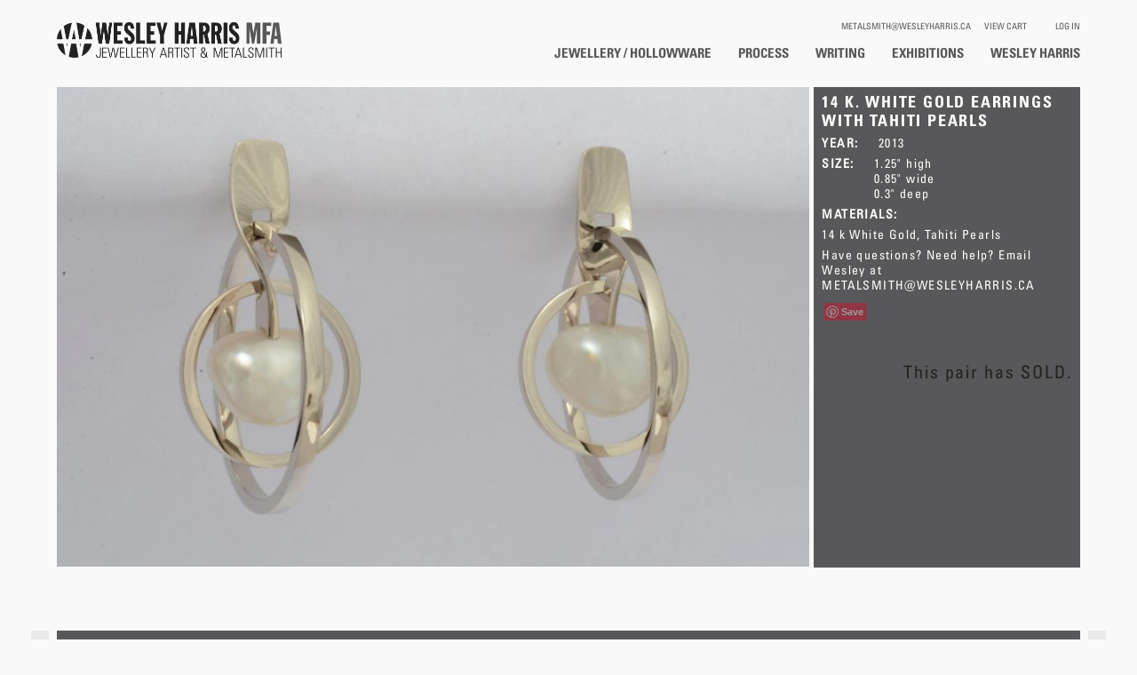

--- FILE ---
content_type: text/html; charset=utf-8
request_url: https://wesleyharris.ca/earrings/14-k-white-gold-tahiti-pearls
body_size: 6908
content:
<!DOCTYPE html PUBLIC "-//W3C//DTD XHTML+RDFa 1.0//EN"
  "http://www.w3.org/MarkUp/DTD/xhtml-rdfa-1.dtd">
<html xmlns="http://www.w3.org/1999/xhtml" xml:lang="en" version="XHTML+RDFa 1.0" dir="ltr"
  xmlns:fb="http://ogp.me/ns/fb#"
  xmlns:og="http://ogp.me/ns#">

<head profile="http://www.w3.org/1999/xhtml/vocab">
  <!--[if IE]><![endif]-->
<link rel="dns-prefetch" href="//assets.pinterest.com" />
<link rel="dns-prefetch" href="//www.google-analytics.com" />
<link rel="dns-prefetch" href="//stats.g.doubleclick.net" />
<meta http-equiv="Content-Type" content="text/html; charset=utf-8" />
<link rel="shortcut icon" href="https://wesleyharris.ca/sites/default/files/favicon_0.png" type="image/png" />
<meta name="viewport" content="width=device-width, height=device-height, initial-scale=1.0, minimum-scale=1.0, maximum-scale=1.0, user-scalable=no" />
<meta name="description" content="14 k. white gold earrings with Tahiti pearls: Earrings by Wesley Harris MFA. Price: , Size:1.25&quot; high, 0.85&quot; wide, 0.3&quot; deep, Materials: 14 k White Gold, Tahiti Pearls" />
<meta name="keywords" content="14 k. white gold earrings with Tahiti pearls, Earrings, 14 k White Gold, Tahiti Pearls, , Wesley Harris, Metalsmith, Newfoundland, Artist, Jewellery" />
<meta name="robots" content="follow, index" />
<meta name="generator" content="Drupal 7 (http://drupal.org)" />
<link rel="image_src" href="https://wesleyharris.ca/sites/default/files/artwork-files/AHAH%20callback/dsc_6711_1.jpg" />
<link rel="canonical" href="https://wesleyharris.ca/earrings/14-k-white-gold-tahiti-pearls" />
<meta name="rights" content="Copyright © 2013 Wesley Harris MFA, All Rights Reserved" />
<link rel="shortlink" href="https://wesleyharris.ca/node/294" />
<meta property="fb:admins" content="wesley.harris.146" />
<meta property="og:site_name" content="14 k. white gold with Tahiti pearls | Wesley Harris MFA" />
<meta property="og:type" content="website" />
<meta property="og:title" content="14 k. white gold with Tahiti pearls" />
<meta property="og:url" content="https://wesleyharris.ca/earrings/14-k-white-gold-tahiti-pearls" />
<meta property="og:description" content="14 k. white gold earrings with Tahiti pearls: Earrings by Wesley Harris MFA. Price: , Size:1.25&quot; high, 0.85&quot; wide, 0.3&quot; deep, Materials: 14 k White Gold, Tahiti Pearls" />
<meta property="og:image" content="https://wesleyharris.ca/sites/default/files/artwork-files/AHAH%20callback/dsc_6711_1.jpg" />
<meta name="twitter:card" content="summary" />
<meta name="twitter:title" content="14 k. white gold earrings with Tahiti pearls | Earrings | Wesley" />
<meta name="twitter:url" content="https://wesleyharris.ca/earrings/14-k-white-gold-tahiti-pearls" />
<meta name="twitter:description" content="14 k. white gold earrings with Tahiti pearls: Earrings by Wesley Harris MFA. Price: , Size:1.25&quot; high, 0.85&quot; wide, 0.3&quot; deep, Materials: 14 k White Gold, Tahiti Pearls" />
<meta name="twitter:image" content="https://wesleyharris.ca/sites/default/files/artwork-files/AHAH%20callback/dsc_6711_1.jpg" />
<meta name="twitter:image:width" content="1076" />
<meta name="twitter:image:height" content="1076" />
<meta name="dcterms.title" content="14 k. white gold earrings with Tahiti pearls | Earrings" />
<meta name="dcterms.subject" content="Wesley Harris MFA | Jewellery Artist &amp; Metalsmith" />
<meta name="dcterms.creator" content="Wesley Harris MFA" />
<meta name="dcterms.description" content="14 k. white gold earrings with Tahiti pearls: Earrings by Wesley Harris MFA. Price: , Size:1.25&quot; high, 0.85&quot; wide, 0.3&quot; deep, Materials: 14 k White Gold, Tahiti Pearls" />
<meta name="dcterms.publisher" content="Wesley Harris MFA" />
<meta name="dcterms.date" content="2013-11-30T21:21-03:30" />
<meta name="dcterms.type" content="Text" />
<meta name="dcterms.format" content="text/html" />
<meta name="dcterms.identifier" content="https://wesleyharris.ca/earrings/14-k-white-gold-tahiti-pearls" />
<meta name="dcterms.rights" content="Copyright © 2013 Wesley Harris MFA, All Rights Reserved" />
  <title>14 k. white gold earrings with Tahiti pearls | Earrings | Wesley Harris MFA</title>
  <link type="text/css" rel="stylesheet" href="https://wesleyharris.ca/sites/default/files/advagg_css/css__Mf-dnRlSO3QhMTJT4QfhQW9Xd2rtcbHeUMSl-w-vr2U__O-bOVBg1AQzcbSkypnq9T9C-8KAhsDXkBV2lFddzPTg__HgPmi9-bXtiXUGJfbn8FgXy3Bp5lD5zt817uU236OG4.css" media="all" />
<link type="text/css" rel="stylesheet" href="https://wesleyharris.ca/sites/default/files/advagg_css/css__DDrusMuNln01QfeGP5QWv-NltnEXJOdWaVfWorR86tI__J0lhr-onCZXL9delxgGrcZ_HW_b2D7BjBzaUm5FegxI__HgPmi9-bXtiXUGJfbn8FgXy3Bp5lD5zt817uU236OG4.css" media="all" />
  <script type="text/javascript" src="https://wesleyharris.ca/sites/default/files/advagg_js/js__Drz1-grfXINvhBPyzFifhnkUx4ieJOXyazqBnUAf8zs__aPbQ-7WIU-P-kBSUQhW4MiQ3CsdpdCzYqvzIhYL-Oho__HgPmi9-bXtiXUGJfbn8FgXy3Bp5lD5zt817uU236OG4.js"></script>
<script type="text/javascript" src="https://assets.pinterest.com/js/pinit.js"></script>
<script type="text/javascript" src="https://wesleyharris.ca/sites/default/files/advagg_js/js__dTRSuW27RiJte-z_L4Px_rno5dZsdWKiU3HtuBiTSmc__1heMEGpuuHZnihe04BOr3X2vIc8bRMaEUwDqgCjyFsM__HgPmi9-bXtiXUGJfbn8FgXy3Bp5lD5zt817uU236OG4.js"></script>
<script type="text/javascript">
<!--//--><![CDATA[//><!--
(function(i,s,o,g,r,a,m){i["GoogleAnalyticsObject"]=r;i[r]=i[r]||function(){(i[r].q=i[r].q||[]).push(arguments)},i[r].l=1*new Date();a=s.createElement(o),m=s.getElementsByTagName(o)[0];a.async=1;a.src=g;m.parentNode.insertBefore(a,m)})(window,document,"script","https://www.google-analytics.com/analytics.js","ga");ga("create", "UA-32384081-1", {"cookieDomain":"auto"});ga("send", "pageview");
//--><!]]>
</script>
<script type="text/javascript" src="https://wesleyharris.ca/sites/default/files/advagg_js/js__KW_k1k8dhy4bgUCO9An3jh52jJbqHrmNiwguAPrTprk__aBKtE-QffdngX197W-kIs5o54hgEWUdTfj-WfgV-4YY__HgPmi9-bXtiXUGJfbn8FgXy3Bp5lD5zt817uU236OG4.js"></script>
<script type="text/javascript">
<!--//--><![CDATA[//><!--
jQuery.extend(Drupal.settings,{"basePath":"\/","pathPrefix":"","ajaxPageState":{"theme":"wesleyharris","theme_token":"tDtg1jVgR5iXrvdLgPn4FGB4Kht7T0yDGyewskULtvQ","css":{"modules\/system\/system.base.css":1,"modules\/system\/system.menus.css":1,"modules\/system\/system.messages.css":1,"modules\/system\/system.theme.css":1,"modules\/field\/theme\/field.css":1,"modules\/node\/node.css":1,"modules\/user\/user.css":1,"sites\/all\/modules\/views\/css\/views.css":1,"sites\/all\/modules\/media\/modules\/media_wysiwyg\/css\/media_wysiwyg.base.css":1,"sites\/all\/modules\/ctools\/css\/ctools.css":1,"sites\/all\/modules\/date\/date_api\/date.css":1,"sites\/all\/themes\/wesleyharris\/css\/master.less":1},"js":{"misc\/jquery.js":1,"misc\/jquery-extend-3.4.0.js":1,"misc\/jquery-html-prefilter-3.5.0-backport.js":1,"misc\/jquery.once.js":1,"misc\/drupal.js":1,"sites\/all\/modules\/lazyload\/lazyload.min.js":1,"https:\/\/assets.pinterest.com\/js\/pinit.js":1,"sites\/all\/modules\/google_analytics\/googleanalytics.js":1,"sites\/all\/themes\/wesleyharris\/js\/jquery-1.11.0.js":1,"sites\/all\/themes\/wesleyharris\/js\/jquery-migrate-1.2.1.min.js":1,"sites\/all\/themes\/wesleyharris\/js\/jquery.mobile-1.2.0.min.js":1,"sites\/all\/themes\/wesleyharris\/js\/jquery.imagesloaded.js":1,"sites\/all\/themes\/wesleyharris\/js\/myscripts.js":1,"sites\/all\/themes\/wesleyharris\/js\/jquery.scrollTo-min.js":1,"sites\/all\/themes\/wesleyharris\/js\/jquery.easing.1.3.js":1,"sites\/all\/themes\/wesleyharris\/js\/jquery.easing.compatibility.js":1}},"googleanalytics":{"trackOutbound":1,"trackMailto":1,"trackDownload":1,"trackDownloadExtensions":"7z|aac|arc|arj|asf|asx|avi|bin|csv|doc(x|m)?|dot(x|m)?|exe|flv|gif|gz|gzip|hqx|jar|jpe?g|js|mp(2|3|4|e?g)|mov(ie)?|msi|msp|pdf|phps|png|ppt(x|m)?|pot(x|m)?|pps(x|m)?|ppam|sld(x|m)?|thmx|qtm?|ra(m|r)?|sea|sit|tar|tgz|torrent|txt|wav|wma|wmv|wpd|xls(x|m|b)?|xlt(x|m)|xlam|xml|z|zip"}});
//--><!]]>
</script>
</head>
<body class="html not-front not-logged-in no-sidebars page-node page-node- page-node-294 node-type-artwork" >
  <div id="skip-link">
    <a href="#main-content" class="element-invisible element-focusable">Skip to main content</a>
  </div>
    <div id="page-wrapper"><div id="page">

<link rel="stylesheet" type="text/css" href="https://kindwork.nyc3.digitaloceanspaces.com/wesley/fonts-async.css" />

  <div id="header" class="without-secondary-menu"><div class="section clearfix">

          <a href="/" title="Home" rel="home" id="logo">
        <img src="https://wesleyharris.ca/sites/default/files/wordmark.png" alt="Home" />
      </a>
    
    
      <div class="region region-header">
    <div id="block-menu-menu-log-in" class="block block-menu">

    
  <div class="content">
    <ul class="menu"><li  class="first last leaf log-in"><a href="/user" title="">Log In</a></li>
</ul>  </div>
</div>
<div id="block-system-user-menu" class="block block-system block-menu">

    
  <div class="content">
    <ul class="menu"><li  class="first leaf view-cart"><a href="/cart" title="">View Cart</a></li>
<li  class="last leaf metalsmith-wesleyharris-ca"><a href="mailto:metalsmith@wesleyharris.ca" title="">metalsmith@wesleyharris.ca</a></li>
</ul>  </div>
</div>
<div id="block-system-main-menu" class="block block-system block-menu">

    
  <div class="content">
    <ul class="menu"><li  class="first leaf wesley-harris"><a href="/wesley-harris" title="">Wesley Harris</a></li>
<li  class="leaf exhibitions"><a href="/exhibitions/colloquy-0">Exhibitions</a></li>
<li  class="leaf writing"><a href="/writing/approach-design">Writing</a></li>
<li  class="leaf process"><a href="/process-series" title="">Process</a></li>
<li  class="last leaf jewellery-hollowware"><a href="/" title="">Jewellery / Hollowware</a></li>
</ul>  </div>
</div>
  </div>

    
    
  </div></div> <!-- /.section, /#header -->

  
 

  <div id="main-wrapper" class="clearfix"><div id="main" class="clearfix">

          <div id="breadcrumb"><h2 class="element-invisible">You are here</h2><div class="breadcrumb"><a href="/">Home</a></div></div>
    
    
    <div id="content" class="column"><div class="section">
            <a id="main-content"></a>
                                <div class="tabs">
                  </div>
                          <div class="region region-content">
    <div id="block-system-main" class="block block-system">

    
  <div class="content">
    <div class="node node-artwork node-promoted view-mode-full clearfix">
  
  
      <div class="rectangle-image ds-col ">
      <div class="field field-name-field-rectangle-image field-type-image field-label-hidden"><div class="field-items"><div class="field-item even"><img src="[data-uri]" onload="lzld(this)" data-src="https://wesleyharris.ca/sites/default/files/styles/rectangle-artwork-image/public/artwork-files/AHAH%20callback/dsc_6711_1.jpg?itok=Y2m0QFis" width="1024" height="653" alt="14 k. white gold with Tahiti Pearls" /></div></div></div>    </div>
  
  
  
  
  <div class="detail-col ds-col">
      <div class="ds-desc  clearfix">
      <div class="field field-name-field-title field-type-text field-label-hidden"><div class="field-items"><div class="field-item even">14 k. white gold earrings with Tahiti pearls</div></div></div><div class="field field-name-field-year field-type-datetime field-label-inline clearfix"><div class="field-label">Year:&nbsp;</div><div class="field-items"><div class="field-item even"><span class="date-display-single">2013</span></div></div></div><div class="field field-name-field-size field-type-text field-label-inline clearfix"><div class="field-label">Size:&nbsp;</div><div class="field-items"><div class="field-item even">1.25&quot; high</div><div class="field-item odd">0.85&quot; wide</div><div class="field-item even">0.3&quot; deep</div></div></div><div class="field field-name-field-materials field-type-text field-label-inline clearfix"><div class="field-label">Materials:&nbsp;</div><div class="field-items"><div class="field-item even">14 k White Gold</div><div class="field-item odd">Tahiti Pearls</div></div></div><div class="field field-name-field-note field-type-text-long field-label-hidden"><div class="field-items"><div class="field-item even"><p> </p><p> </p><p> </p><p>This pair has SOLD.</p></div></div></div><div class="field field-name-questions field-type-ds field-label-hidden"><div class="field-items"><div class="field-item even">Have questions? Need help? Email Wesley at <a href="mailto:metalsmith@wesleyharris.ca">metalsmith@wesleyharris.ca</a></div></div></div><ul class="links inline"><li class="pinit  first last"><a href="http://pinterest.com/pin/create/button/?url=https%3A//wesleyharris.ca/earrings/14-k-white-gold-tahiti-pearls&amp;media=https%3A//wesleyharris.ca/sites/default/files/styles/large/public/artwork-files/AHAH%2520callback/dsc_6711_1.jpg%3Fitok%3Dpkn9IICA&amp;description=14%20k.%20white%20gold%20with%20Tahiti%20pearls" class="pin-it-button" count-layout="none"><img border="0" src="//assets.pinterest.com/images/PinExt.png" title="Pin It" /></a></li>
</ul>    </div>
        <div class="detail-image ">
      <div class="field field-name-field-detail-image field-type-image field-label-hidden"><div class="field-items"><div class="field-item even"><img src="[data-uri]" onload="lzld(this)" data-src="https://wesleyharris.ca/sites/default/files/artwork-files/dsc_6697_1.jpg" width="592" height="526" alt="14 k. white gold with Tahiti pearls" /></div></div></div>    </div>
    </div>

</div>
  </div>
</div>
<div id="block-views-earrings-block-1" class="block block-views">

    
  <div class="content">
    <div class="view view-earrings view-id-earrings view-display-id-block_1 artworks-list view-dom-id-d924b00539246c82529816cc7acf5511">
            <div class="view-header">
      <h1>Earrings</h1>    </div>
  
  
  
      <div class="view-content">
        <div class="views-row views-row-1 views-row-odd views-row-first">
    <div  class="ds-1col node node-artwork node-promoted node-teaser view-mode-teaser clearfix">

  
  <div class="field field-name-field-rectangle-image field-type-image field-label-hidden"><div class="field-items"><div class="field-item even"><a href="/earrings/floral-pastel-amethyst-beads"><img src="[data-uri]" onload="lzld(this)" data-src="https://wesleyharris.ca/sites/default/files/styles/small-artwork-thumbnail/public/artwork-files/Create%20Artwork/dsc_2782_1.jpg?itok=y8YxdsHP" width="256" height="163" alt="Floral with Pastel Amethyst Beads" /></a></div></div></div><div class="field field-name-field-title field-type-text field-label-hidden"><div class="field-items"><div class="field-item even">Floral Earrings with Pastel Amethyst Beads</div></div></div><div class="field field-name-cta field-type-ds field-label-hidden"><div class="field-items"><div class="field-item even">Details »</div></div></div><div class="field field-name-field-price field-type-text field-label-hidden"><div class="field-items"><div class="field-item even">$595</div></div></div><div class="field field-name-node-id field-type-ds field-label-hidden"><div class="field-items"><div class="field-item even"><span class="node-id-235" data-nid="235"><span></div></div></div></div>

  </div>
  <div class="views-row views-row-2 views-row-even">
    <div  class="ds-1col node node-artwork node-promoted node-teaser view-mode-teaser clearfix">

  
  <div class="field field-name-field-rectangle-image field-type-image field-label-hidden"><div class="field-items"><div class="field-item even"><a href="/earrings/14-k-amethyst-beads" class="active"><img src="[data-uri]" onload="lzld(this)" data-src="https://wesleyharris.ca/sites/default/files/styles/small-artwork-thumbnail/public/artwork-files/AHAH%20callback/dsc_2723_1.jpg?itok=c90XxRvx" width="256" height="163" alt="14 k. with Amethyst Beads" /></a></div></div></div><div class="field field-name-field-title field-type-text field-label-hidden"><div class="field-items"><div class="field-item even">14 k. Earrings with Amethyst Beads</div></div></div><div class="field field-name-cta field-type-ds field-label-hidden"><div class="field-items"><div class="field-item even">Details »</div></div></div><div class="field field-name-field-price field-type-text field-label-hidden"><div class="field-items"><div class="field-item even">$440</div></div></div><div class="field field-name-node-id field-type-ds field-label-hidden"><div class="field-items"><div class="field-item even"><span class="node-id-241" data-nid="241"><span></div></div></div></div>

  </div>
  <div class="views-row views-row-3 views-row-odd">
    <div  class="ds-1col node node-artwork node-promoted node-teaser view-mode-teaser clearfix">

  
  <div class="field field-name-field-rectangle-image field-type-image field-label-hidden"><div class="field-items"><div class="field-item even"><a href="/earrings/14-k-honey-tigereye"><img src="[data-uri]" onload="lzld(this)" data-src="https://wesleyharris.ca/sites/default/files/styles/small-artwork-thumbnail/public/artwork-files/AHAH%20callback/dsc_2732_1.jpg?itok=Vm_S4HsN" width="256" height="163" alt="14 k. with Honey Tigereye" /></a></div></div></div><div class="field field-name-field-title field-type-text field-label-hidden"><div class="field-items"><div class="field-item even">14 k. Earrings with Honey Tigereyes</div></div></div><div class="field field-name-cta field-type-ds field-label-hidden"><div class="field-items"><div class="field-item even">Details »</div></div></div><div class="field field-name-field-price field-type-text field-label-hidden"><div class="field-items"><div class="field-item even">$490</div></div></div><div class="field field-name-node-id field-type-ds field-label-hidden"><div class="field-items"><div class="field-item even"><span class="node-id-243" data-nid="243"><span></div></div></div></div>

  </div>
  <div class="views-row views-row-4 views-row-even">
    <div  class="ds-1col node node-artwork node-promoted node-teaser view-mode-teaser clearfix">

  
  <div class="field field-name-field-rectangle-image field-type-image field-label-hidden"><div class="field-items"><div class="field-item even"><a href="/earrings/14-k-squares-diamonds"><img src="[data-uri]" onload="lzld(this)" data-src="https://wesleyharris.ca/sites/default/files/styles/small-artwork-thumbnail/public/artwork-files/AHAH%20callback/dsc_6762_1.jpg?itok=qyEuWtxU" width="256" height="163" alt="" /></a></div></div></div><div class="field field-name-field-title field-type-text field-label-hidden"><div class="field-items"><div class="field-item even">14 k. Square Earrings with Diamonds</div></div></div><div class="field field-name-cta field-type-ds field-label-hidden"><div class="field-items"><div class="field-item even">Details »</div></div></div><div class="field field-name-field-price field-type-text field-label-hidden"><div class="field-items"><div class="field-item even">$590</div></div></div><div class="field field-name-node-id field-type-ds field-label-hidden"><div class="field-items"><div class="field-item even"><span class="node-id-320" data-nid="320"><span></div></div></div></div>

  </div>
  <div class="views-row views-row-5 views-row-odd">
    <div  class="ds-1col node node-artwork node-promoted node-teaser view-mode-teaser clearfix">

  
  <div class="field field-name-field-rectangle-image field-type-image field-label-hidden"><div class="field-items"><div class="field-item even"><a href="/earrings/turquoise-and-pyrite-beads"><img src="[data-uri]" onload="lzld(this)" data-src="https://wesleyharris.ca/sites/default/files/styles/small-artwork-thumbnail/public/artwork-files/AHAH%20callback/dsc_2764_1.jpg?itok=Fc7gv7mT" width="256" height="163" alt="Turquoise and Pyrite Beads" /></a></div></div></div><div class="field field-name-field-title field-type-text field-label-hidden"><div class="field-items"><div class="field-item even">Turquoise and Pyrite Bead Earrings</div></div></div><div class="field field-name-cta field-type-ds field-label-hidden"><div class="field-items"><div class="field-item even">Details »</div></div></div><div class="field field-name-field-price field-type-text field-label-hidden"><div class="field-items"><div class="field-item even">$350</div></div></div><div class="field field-name-node-id field-type-ds field-label-hidden"><div class="field-items"><div class="field-item even"><span class="node-id-237" data-nid="237"><span></div></div></div></div>

  </div>
  <div class="views-row views-row-6 views-row-even">
    <div  class="ds-1col node node-artwork node-promoted node-teaser view-mode-teaser clearfix">

  
  <div class="field field-name-field-rectangle-image field-type-image field-label-hidden"><div class="field-items"><div class="field-item even"><a href="/earrings/slightly-concave"><img src="[data-uri]" onload="lzld(this)" data-src="https://wesleyharris.ca/sites/default/files/styles/small-artwork-thumbnail/public/artwork-files/dsc_3451_1.jpg?itok=lKvnVHqn" width="256" height="163" alt="Slightly Concave" /></a></div></div></div><div class="field field-name-field-title field-type-text field-label-hidden"><div class="field-items"><div class="field-item even">Slightly Concave Earrings</div></div></div><div class="field field-name-cta field-type-ds field-label-hidden"><div class="field-items"><div class="field-item even">Details »</div></div></div><div class="field field-name-field-price field-type-text field-label-hidden"><div class="field-items"><div class="field-item even">$179</div></div></div><div class="field field-name-node-id field-type-ds field-label-hidden"><div class="field-items"><div class="field-item even"><span class="node-id-249" data-nid="249"><span></div></div></div></div>

  </div>
  <div class="views-row views-row-7 views-row-odd">
    <div  class="ds-1col node node-artwork node-promoted node-teaser view-mode-teaser clearfix">

  
  <div class="field field-name-field-rectangle-image field-type-image field-label-hidden"><div class="field-items"><div class="field-item even"><a href="/earrings/twisted-and-straight-wire-pattern"><img src="[data-uri]" onload="lzld(this)" data-src="https://wesleyharris.ca/sites/default/files/styles/small-artwork-thumbnail/public/artwork-files/Create%20Artwork/dsc_2802_01_1.jpg?itok=BMZpUBEU" width="256" height="163" alt="Twisted and Straight Wire Pattern" /></a></div></div></div><div class="field field-name-field-title field-type-text field-label-hidden"><div class="field-items"><div class="field-item even">Wire Pattern Earrings</div></div></div><div class="field field-name-cta field-type-ds field-label-hidden"><div class="field-items"><div class="field-item even">Details »</div></div></div><div class="field field-name-field-price field-type-text field-label-hidden"><div class="field-items"><div class="field-item even">$169</div></div></div><div class="field field-name-node-id field-type-ds field-label-hidden"><div class="field-items"><div class="field-item even"><span class="node-id-252" data-nid="252"><span></div></div></div></div>

  </div>
  <div class="views-row views-row-8 views-row-even">
    <div  class="ds-1col node node-artwork node-promoted node-teaser view-mode-teaser clearfix">

  
  <div class="field field-name-field-square-image field-type-image field-label-hidden"><div class="field-items"><div class="field-item even"><a href="/earrings/turquoise-dangles"><img src="[data-uri]" onload="lzld(this)" data-src="https://wesleyharris.ca/sites/default/files/styles/small-artwork-thumbnail/public/artwork-files/AHAH%20callback/dsc_3849.jpg?itok=PMIDpD22" width="256" height="256" alt="" /></a></div></div></div><div class="field field-name-field-title field-type-text field-label-hidden"><div class="field-items"><div class="field-item even">Turquoise Dangles</div></div></div><div class="field field-name-cta field-type-ds field-label-hidden"><div class="field-items"><div class="field-item even">Details »</div></div></div><div class="field field-name-field-year field-type-datetime field-label-hidden"><div class="field-items"><div class="field-item even"><span class="date-display-single">2015</span></div></div></div><div class="field field-name-node-id field-type-ds field-label-hidden"><div class="field-items"><div class="field-item even"><span class="node-id-368" data-nid="368"><span></div></div></div></div>

  </div>
  <div class="views-row views-row-9 views-row-odd">
    <div  class="ds-1col node node-artwork node-promoted node-teaser view-mode-teaser clearfix">

  
  <div class="field field-name-field-rectangle-image field-type-image field-label-hidden"><div class="field-items"><div class="field-item even"><a href="/earrings/18-k-w-and-moonstones"><img src="[data-uri]" onload="lzld(this)" data-src="https://wesleyharris.ca/sites/default/files/styles/small-artwork-thumbnail/public/artwork-files/AHAH%20callback/dsc_6737_1.jpg?itok=qMbKc5kt" width="256" height="163" alt="18 k. white with Moonstones" /></a></div></div></div><div class="field field-name-field-title field-type-text field-label-hidden"><div class="field-items"><div class="field-item even">18 k. w. and Moonstone Earrings</div></div></div><div class="field field-name-cta field-type-ds field-label-hidden"><div class="field-items"><div class="field-item even">Details »</div></div></div><div class="field field-name-field-year field-type-datetime field-label-hidden"><div class="field-items"><div class="field-item even"><span class="date-display-single">2014</span></div></div></div><div class="field field-name-node-id field-type-ds field-label-hidden"><div class="field-items"><div class="field-item even"><span class="node-id-295" data-nid="295"><span></div></div></div></div>

  </div>
  <div class="views-row views-row-10 views-row-even">
    <div  class="ds-1col node node-artwork node-promoted node-teaser view-mode-teaser clearfix">

  
  <div class="field field-name-field-rectangle-image field-type-image field-label-hidden"><div class="field-items"><div class="field-item even"><a href="/earrings/14-k-w-and-tourmaline"><img src="[data-uri]" onload="lzld(this)" data-src="https://wesleyharris.ca/sites/default/files/styles/small-artwork-thumbnail/public/artwork-files/AHAH%20callback/dsc_6591_2_1.jpg?itok=BgqQmoPy" width="256" height="163" alt="14 k. w. and Tourmalines" /></a></div></div></div><div class="field field-name-field-title field-type-text field-label-hidden"><div class="field-items"><div class="field-item even">14 k. w. and Tourmaline Earrings</div></div></div><div class="field field-name-cta field-type-ds field-label-hidden"><div class="field-items"><div class="field-item even">Details »</div></div></div><div class="field field-name-field-year field-type-datetime field-label-hidden"><div class="field-items"><div class="field-item even"><span class="date-display-single">2014</span></div></div></div><div class="field field-name-node-id field-type-ds field-label-hidden"><div class="field-items"><div class="field-item even"><span class="node-id-296" data-nid="296"><span></div></div></div></div>

  </div>
  <div class="views-row views-row-11 views-row-odd">
    <div  class="ds-1col node node-artwork node-promoted node-teaser view-mode-teaser clearfix">

  
  <div class="field field-name-field-rectangle-image field-type-image field-label-hidden"><div class="field-items"><div class="field-item even"><a href="/earrings/14-k-white-gold-tahiti-pearls"><img src="[data-uri]" onload="lzld(this)" data-src="https://wesleyharris.ca/sites/default/files/styles/small-artwork-thumbnail/public/artwork-files/AHAH%20callback/dsc_6711_1.jpg?itok=jFwQAe-5" width="256" height="163" alt="14 k. white gold with Tahiti Pearls" /></a></div></div></div><div class="field field-name-field-title field-type-text field-label-hidden"><div class="field-items"><div class="field-item even">14 k. white gold earrings with Tahiti pearls</div></div></div><div class="field field-name-cta field-type-ds field-label-hidden"><div class="field-items"><div class="field-item even">Details »</div></div></div><div class="field field-name-field-year field-type-datetime field-label-hidden"><div class="field-items"><div class="field-item even"><span class="date-display-single">2013</span></div></div></div><div class="field field-name-node-id field-type-ds field-label-hidden"><div class="field-items"><div class="field-item even"><span class="node-id-294" data-nid="294"><span></div></div></div></div>

  </div>
  <div class="views-row views-row-12 views-row-even">
    <div  class="ds-1col node node-artwork node-promoted node-teaser view-mode-teaser clearfix">

  
  <div class="field field-name-field-square-image field-type-image field-label-hidden"><div class="field-items"><div class="field-item even"><a href="/earrings/14-k-garnets"><img src="[data-uri]" onload="lzld(this)" data-src="https://wesleyharris.ca/sites/default/files/styles/small-artwork-thumbnail/public/artwork-files/AHAH%20callback/dsc_6586_1.jpg?itok=HznyCvFZ" width="256" height="256" alt="14 k. with Garnets" /></a></div></div></div><div class="field field-name-field-title field-type-text field-label-hidden"><div class="field-items"><div class="field-item even">14 k. Earrings with Garnets</div></div></div><div class="field field-name-cta field-type-ds field-label-hidden"><div class="field-items"><div class="field-item even">Details »</div></div></div><div class="field field-name-field-year field-type-datetime field-label-hidden"><div class="field-items"><div class="field-item even"><span class="date-display-single">2013</span></div></div></div><div class="field field-name-node-id field-type-ds field-label-hidden"><div class="field-items"><div class="field-item even"><span class="node-id-297" data-nid="297"><span></div></div></div></div>

  </div>
  <div class="views-row views-row-13 views-row-odd">
    <div  class="ds-1col node node-artwork node-promoted node-teaser view-mode-teaser clearfix">

  
  <div class="field field-name-field-square-image field-type-image field-label-hidden"><div class="field-items"><div class="field-item even"><a href="/earrings/orange-labradorite-earrings"><img src="[data-uri]" onload="lzld(this)" data-src="https://wesleyharris.ca/sites/default/files/styles/small-artwork-thumbnail/public/artwork-files/%3Cem%3EEdit%20Artwork%3C/em%3E%20Orange%20Labradorite%20Earrings/dsc_3031.jpg?itok=iNxqGSZ4" width="256" height="256" alt="" /></a></div></div></div><div class="field field-name-field-title field-type-text field-label-hidden"><div class="field-items"><div class="field-item even">Orange Labradorite Crook Style Earrings</div></div></div><div class="field field-name-cta field-type-ds field-label-hidden"><div class="field-items"><div class="field-item even">Details »</div></div></div><div class="field field-name-field-year field-type-datetime field-label-hidden"><div class="field-items"><div class="field-item even"><span class="date-display-single">2012</span></div></div></div><div class="field field-name-node-id field-type-ds field-label-hidden"><div class="field-items"><div class="field-item even"><span class="node-id-253" data-nid="253"><span></div></div></div></div>

  </div>
  <div class="views-row views-row-14 views-row-even">
    <div  class="ds-1col node node-artwork node-promoted node-teaser view-mode-teaser clearfix">

  
  <div class="field field-name-field-rectangle-image field-type-image field-label-hidden"><div class="field-items"><div class="field-item even"><a href="/earrings/14-k-amethyst"><img src="[data-uri]" onload="lzld(this)" data-src="https://wesleyharris.ca/sites/default/files/styles/small-artwork-thumbnail/public/artwork-files/dsc_6684_1.jpg?itok=ELSufTjE" width="256" height="163" alt="14 k. with Amethyst" /></a></div></div></div><div class="field field-name-field-title field-type-text field-label-hidden"><div class="field-items"><div class="field-item even">14 k. Earrings with Amethysts</div></div></div><div class="field field-name-cta field-type-ds field-label-hidden"><div class="field-items"><div class="field-item even">Details »</div></div></div><div class="field field-name-field-year field-type-datetime field-label-hidden"><div class="field-items"><div class="field-item even"><span class="date-display-single">2009</span></div></div></div><div class="field field-name-node-id field-type-ds field-label-hidden"><div class="field-items"><div class="field-item even"><span class="node-id-298" data-nid="298"><span></div></div></div></div>

  </div>
  <div class="views-row views-row-15 views-row-odd">
    <div  class="ds-1col node node-artwork node-promoted node-teaser view-mode-teaser clearfix">

  
  <div class="field field-name-field-rectangle-image field-type-image field-label-hidden"><div class="field-items"><div class="field-item even"><a href="/earrings/chrysoprase-earrings"><img src="[data-uri]" onload="lzld(this)" data-src="https://wesleyharris.ca/sites/default/files/styles/small-artwork-thumbnail/public/artwork-files/AHAH%20callback/dsc_2746_1.jpg?itok=CvbtYi__" width="256" height="163" alt="Chrysoprase" /></a></div></div></div><div class="field field-name-field-title field-type-text field-label-hidden"><div class="field-items"><div class="field-item even">Chrysoprase Earrings</div></div></div><div class="field field-name-cta field-type-ds field-label-hidden"><div class="field-items"><div class="field-item even">Details »</div></div></div><div class="field field-name-field-year field-type-datetime field-label-hidden"><div class="field-items"><div class="field-item even"><span class="date-display-single">2008</span></div></div></div><div class="field field-name-node-id field-type-ds field-label-hidden"><div class="field-items"><div class="field-item even"><span class="node-id-238" data-nid="238"><span></div></div></div></div>

  </div>
  <div class="views-row views-row-16 views-row-even">
    <div  class="ds-1col node node-artwork node-promoted node-teaser view-mode-teaser clearfix">

  
  <div class="field field-name-field-rectangle-image field-type-image field-label-hidden"><div class="field-items"><div class="field-item even"><a href="/earrings/14-k-classic"><img src="[data-uri]" onload="lzld(this)" data-src="https://wesleyharris.ca/sites/default/files/styles/small-artwork-thumbnail/public/artwork-files/Create%20Artwork/dsc_2718_1.jpg?itok=4cKOta18" width="256" height="163" alt="14 k. Classic" /></a></div></div></div><div class="field field-name-field-title field-type-text field-label-hidden"><div class="field-items"><div class="field-item even">14 k. Classic Earrings</div></div></div><div class="field field-name-cta field-type-ds field-label-hidden"><div class="field-items"><div class="field-item even">Details »</div></div></div><div class="field field-name-field-year field-type-datetime field-label-hidden"><div class="field-items"><div class="field-item even"><span class="date-display-single">2008</span></div></div></div><div class="field field-name-node-id field-type-ds field-label-hidden"><div class="field-items"><div class="field-item even"><span class="node-id-245" data-nid="245"><span></div></div></div></div>

  </div>
  <div class="views-row views-row-17 views-row-odd">
    <div  class="ds-1col node node-artwork node-promoted node-teaser view-mode-teaser clearfix">

  
  <div class="field field-name-field-rectangle-image field-type-image field-label-hidden"><div class="field-items"><div class="field-item even"><a href="/earrings/beach-stone-and-diamond-crook-style"><img src="[data-uri]" onload="lzld(this)" data-src="https://wesleyharris.ca/sites/default/files/styles/small-artwork-thumbnail/public/artwork-files/AHAH%20callback/beachstone-diamond-rutherford-.jpg?itok=hHR8QSu1" width="256" height="163" alt="Beach-stone and Diamond Crook-style" /></a></div></div></div><div class="field field-name-field-title field-type-text field-label-hidden"><div class="field-items"><div class="field-item even">Beach-stone and Diamond Crook-style Earrings</div></div></div><div class="field field-name-cta field-type-ds field-label-hidden"><div class="field-items"><div class="field-item even">Details »</div></div></div><div class="field field-name-field-year field-type-datetime field-label-hidden"><div class="field-items"><div class="field-item even"><span class="date-display-single">2007</span></div></div></div><div class="field field-name-node-id field-type-ds field-label-hidden"><div class="field-items"><div class="field-item even"><span class="node-id-255" data-nid="255"><span></div></div></div></div>

  </div>
  <div class="views-row views-row-18 views-row-even">
    <div  class="ds-1col node node-artwork node-promoted node-teaser view-mode-teaser clearfix">

  
  <div class="field field-name-field-square-image field-type-image field-label-hidden"><div class="field-items"><div class="field-item even"><a href="/earrings/labradorite-tumbled-dangles"><img src="[data-uri]" onload="lzld(this)" data-src="https://wesleyharris.ca/sites/default/files/styles/small-artwork-thumbnail/public/artwork-files/%3Cem%3EEdit%20Artwork%3C/em%3E%20Labradorite%2C%20Tumbled%2C%20Dangles/dsc_4075.jpg?itok=Z1X5xVFh" width="256" height="256" alt="" /></a></div></div></div><div class="field field-name-field-title field-type-text field-label-hidden"><div class="field-items"><div class="field-item even">Tumbled Labradorite Dangle Earrings</div></div></div><div class="field field-name-cta field-type-ds field-label-hidden"><div class="field-items"><div class="field-item even">Details »</div></div></div><div class="field field-name-field-year field-type-datetime field-label-hidden"><div class="field-items"><div class="field-item even"><span class="date-display-single">2006</span></div></div></div><div class="field field-name-node-id field-type-ds field-label-hidden"><div class="field-items"><div class="field-item even"><span class="node-id-259" data-nid="259"><span></div></div></div></div>

  </div>
  <div class="views-row views-row-19 views-row-odd">
    <div  class="ds-1col node node-artwork node-promoted node-teaser view-mode-teaser clearfix">

  
  <div class="field field-name-field-square-image field-type-image field-label-hidden"><div class="field-items"><div class="field-item even"><a href="/earrings/turquoise-crook-style"><img src="[data-uri]" onload="lzld(this)" data-src="https://wesleyharris.ca/sites/default/files/styles/small-artwork-thumbnail/public/artwork-files/%3Cem%3EEdit%20Artwork%3C/em%3E%20Turquoise%20Crook-style/dsc_4080.jpg?itok=gyWamf6P" width="256" height="256" alt="" /></a></div></div></div><div class="field field-name-field-title field-type-text field-label-hidden"><div class="field-items"><div class="field-item even">Turquoise Crook-style Earrings</div></div></div><div class="field field-name-cta field-type-ds field-label-hidden"><div class="field-items"><div class="field-item even">Details »</div></div></div><div class="field field-name-field-year field-type-datetime field-label-hidden"><div class="field-items"><div class="field-item even"><span class="date-display-single">2005</span></div></div></div><div class="field field-name-node-id field-type-ds field-label-hidden"><div class="field-items"><div class="field-item even"><span class="node-id-254" data-nid="254"><span></div></div></div></div>

  </div>
  <div class="views-row views-row-20 views-row-even">
    <div  class="ds-1col node node-artwork node-promoted node-teaser view-mode-teaser clearfix">

  
  <div class="field field-name-field-rectangle-image field-type-image field-label-hidden"><div class="field-items"><div class="field-item even"><a href="/earrings/lapis-lazuli-beads"><img src="[data-uri]" onload="lzld(this)" data-src="https://wesleyharris.ca/sites/default/files/styles/small-artwork-thumbnail/public/artwork-files/AHAH%20callback/dsc_2753_1.jpg?itok=yyahRbna" width="256" height="163" alt="Lapis Lazuli Beads" /></a></div></div></div><div class="field field-name-field-title field-type-text field-label-hidden"><div class="field-items"><div class="field-item even">Lapis Lazuli Bead Earrings</div></div></div><div class="field field-name-cta field-type-ds field-label-hidden"><div class="field-items"><div class="field-item even">Details »</div></div></div><div class="field field-name-field-year field-type-datetime field-label-hidden"><div class="field-items"><div class="field-item even"><span class="date-display-single">2005</span></div></div></div><div class="field field-name-node-id field-type-ds field-label-hidden"><div class="field-items"><div class="field-item even"><span class="node-id-236" data-nid="236"><span></div></div></div></div>

  </div>
  <div class="views-row views-row-21 views-row-odd">
    <div  class="ds-1col node node-artwork node-promoted node-teaser view-mode-teaser clearfix">

  
  <div class="field field-name-field-rectangle-image field-type-image field-label-hidden"><div class="field-items"><div class="field-item even"><a href="/earrings/mother-pearl-beads"><img src="[data-uri]" onload="lzld(this)" data-src="https://wesleyharris.ca/sites/default/files/styles/small-artwork-thumbnail/public/artwork-files/AHAH%20callback/dsc_2785_1.jpg?itok=bl7T1PP2" width="256" height="163" alt="Mother of Pearl Beads" /></a></div></div></div><div class="field field-name-field-title field-type-text field-label-hidden"><div class="field-items"><div class="field-item even">Mother of Pearl Bead Earrings</div></div></div><div class="field field-name-cta field-type-ds field-label-hidden"><div class="field-items"><div class="field-item even">Details »</div></div></div><div class="field field-name-field-year field-type-datetime field-label-hidden"><div class="field-items"><div class="field-item even"><span class="date-display-single">2005</span></div></div></div><div class="field field-name-node-id field-type-ds field-label-hidden"><div class="field-items"><div class="field-item even"><span class="node-id-239" data-nid="239"><span></div></div></div></div>

  </div>
  <div class="views-row views-row-22 views-row-even">
    <div  class="ds-1col node node-artwork node-promoted node-teaser view-mode-teaser clearfix">

  
  <div class="field field-name-field-rectangle-image field-type-image field-label-hidden"><div class="field-items"><div class="field-item even"><a href="/earrings/onyx-bead-studs"><img src="[data-uri]" onload="lzld(this)" data-src="https://wesleyharris.ca/sites/default/files/styles/small-artwork-thumbnail/public/artwork-files/AHAH%20callback/dsc_4078_1.jpg?itok=sHp1SPpc" width="256" height="163" alt="Onyx Bead Studs" /></a></div></div></div><div class="field field-name-field-title field-type-text field-label-hidden"><div class="field-items"><div class="field-item even">Onyx Bead Earrings</div></div></div><div class="field field-name-cta field-type-ds field-label-hidden"><div class="field-items"><div class="field-item even">Details »</div></div></div><div class="field field-name-field-year field-type-datetime field-label-hidden"><div class="field-items"><div class="field-item even"><span class="date-display-single">2005</span></div></div></div><div class="field field-name-node-id field-type-ds field-label-hidden"><div class="field-items"><div class="field-item even"><span class="node-id-266" data-nid="266"><span></div></div></div></div>

  </div>
  <div class="views-row views-row-23 views-row-odd">
    <div  class="ds-1col node node-artwork node-promoted node-teaser view-mode-teaser clearfix">

  
  <div class="field field-name-field-square-image field-type-image field-label-hidden"><div class="field-items"><div class="field-item even"><a href="/earrings/amethyst-cabochon"><img src="[data-uri]" onload="lzld(this)" data-src="https://wesleyharris.ca/sites/default/files/styles/small-artwork-thumbnail/public/artwork-files/AHAH%20callback/dsc_7437.jpg?itok=H99gE4Fu" width="256" height="256" alt="" /></a></div></div></div><div class="field field-name-field-title field-type-text field-label-hidden"><div class="field-items"><div class="field-item even">Amethyst cabochon </div></div></div><div class="field field-name-cta field-type-ds field-label-hidden"><div class="field-items"><div class="field-item even">Details »</div></div></div><div class="field field-name-field-year field-type-datetime field-label-hidden"><div class="field-items"><div class="field-item even"><span class="date-display-single">2004</span></div></div></div><div class="field field-name-node-id field-type-ds field-label-hidden"><div class="field-items"><div class="field-item even"><span class="node-id-369" data-nid="369"><span></div></div></div></div>

  </div>
  <div class="views-row views-row-24 views-row-even">
    <div  class="ds-1col node node-artwork node-promoted node-teaser view-mode-teaser clearfix">

  
  <div class="field field-name-field-rectangle-image field-type-image field-label-hidden"><div class="field-items"><div class="field-item even"><a href="/earrings/14-k-emeralds"><img src="[data-uri]" onload="lzld(this)" data-src="https://wesleyharris.ca/sites/default/files/styles/small-artwork-thumbnail/public/artwork-files/AHAH%20callback/dsc_2737_0.jpg?itok=0iOQuSVL" width="256" height="163" alt="14 k. with Emeralds" /></a></div></div></div><div class="field field-name-field-title field-type-text field-label-hidden"><div class="field-items"><div class="field-item even">14 k. Earrings with Emeralds</div></div></div><div class="field field-name-cta field-type-ds field-label-hidden"><div class="field-items"><div class="field-item even">Details »</div></div></div><div class="field field-name-field-year field-type-datetime field-label-hidden"><div class="field-items"><div class="field-item even"><span class="date-display-single">2004</span></div></div></div><div class="field field-name-node-id field-type-ds field-label-hidden"><div class="field-items"><div class="field-item even"><span class="node-id-242" data-nid="242"><span></div></div></div></div>

  </div>
  <div class="views-row views-row-25 views-row-odd">
    <div  class="ds-1col node node-artwork node-promoted node-teaser view-mode-teaser clearfix">

  
  <div class="field field-name-field-square-image field-type-image field-label-hidden"><div class="field-items"><div class="field-item even"><a href="/earrings/diamond-dangles-14-k-y"><img src="[data-uri]" onload="lzld(this)" data-src="https://wesleyharris.ca/sites/default/files/styles/small-artwork-thumbnail/public/artwork-files/dsc_3995_copy.jpg?itok=Lw4WLavn" width="256" height="256" alt="" /></a></div></div></div><div class="field field-name-field-title field-type-text field-label-hidden"><div class="field-items"><div class="field-item even">Diamond Dangle Earrings in 14 k. y.</div></div></div><div class="field field-name-cta field-type-ds field-label-hidden"><div class="field-items"><div class="field-item even">Details »</div></div></div><div class="field field-name-field-year field-type-datetime field-label-hidden"><div class="field-items"><div class="field-item even"><span class="date-display-single">2004</span></div></div></div><div class="field field-name-node-id field-type-ds field-label-hidden"><div class="field-items"><div class="field-item even"><span class="node-id-258" data-nid="258"><span></div></div></div></div>

  </div>
  <div class="views-row views-row-26 views-row-even">
    <div  class="ds-1col node node-artwork node-promoted node-teaser view-mode-teaser clearfix">

  
  <div class="field field-name-field-square-image field-type-image field-label-hidden"><div class="field-items"><div class="field-item even"><a href="/earrings/lapis-lazuli-dangles-18-k-y"><img src="[data-uri]" onload="lzld(this)" data-src="https://wesleyharris.ca/sites/default/files/styles/small-artwork-thumbnail/public/artwork-files/%3Cem%3EEdit%20Artwork%3C/em%3E%20Lapis%20Lazuli%20Dangles%20in%2018%20k.%20y./dsc_4327.jpg?itok=BYxtexV2" width="256" height="256" alt="" /></a></div></div></div><div class="field field-name-field-title field-type-text field-label-hidden"><div class="field-items"><div class="field-item even">Lapis Lazuli Dangle Earrings in 18 k. y.</div></div></div><div class="field field-name-cta field-type-ds field-label-hidden"><div class="field-items"><div class="field-item even">Details »</div></div></div><div class="field field-name-field-year field-type-datetime field-label-hidden"><div class="field-items"><div class="field-item even"><span class="date-display-single">2002</span></div></div></div><div class="field field-name-node-id field-type-ds field-label-hidden"><div class="field-items"><div class="field-item even"><span class="node-id-257" data-nid="257"><span></div></div></div></div>

  </div>
  <div class="views-row views-row-27 views-row-odd">
    <div  class="ds-1col node node-artwork node-promoted node-teaser view-mode-teaser clearfix">

  
  <div class="field field-name-field-rectangle-image field-type-image field-label-hidden"><div class="field-items"><div class="field-item even"><a href="/earrings/aquamarine-studs"><img src="[data-uri]" onload="lzld(this)" data-src="https://wesleyharris.ca/sites/default/files/styles/small-artwork-thumbnail/public/artwork-files/AHAH%20callback/dsc_4312_1.jpg?itok=YJ6rDHht" width="256" height="163" alt="Aquamarine Studs" /></a></div></div></div><div class="field field-name-field-title field-type-text field-label-hidden"><div class="field-items"><div class="field-item even">Aquamarine Earrings</div></div></div><div class="field field-name-cta field-type-ds field-label-hidden"><div class="field-items"><div class="field-item even">Details »</div></div></div><div class="field field-name-field-year field-type-datetime field-label-hidden"><div class="field-items"><div class="field-item even"><span class="date-display-single">1999</span></div></div></div><div class="field field-name-node-id field-type-ds field-label-hidden"><div class="field-items"><div class="field-item even"><span class="node-id-263" data-nid="263"><span></div></div></div></div>

  </div>
  <div class="views-row views-row-28 views-row-even">
    <div  class="ds-1col node node-artwork node-promoted node-teaser view-mode-teaser clearfix">

  
  <div class="field field-name-field-rectangle-image field-type-image field-label-hidden"><div class="field-items"><div class="field-item even"><a href="/earrings/garnet-studs-14-k-y"><img src="[data-uri]" onload="lzld(this)" data-src="https://wesleyharris.ca/sites/default/files/styles/small-artwork-thumbnail/public/artwork-files/AHAH%20callback/dsc_4313_1.jpg?itok=tg1WTJXL" width="256" height="163" alt="Garnet Studs in 14 k. y." /></a></div></div></div><div class="field field-name-field-title field-type-text field-label-hidden"><div class="field-items"><div class="field-item even">Garnet Earrings in 14 k. y.</div></div></div><div class="field field-name-cta field-type-ds field-label-hidden"><div class="field-items"><div class="field-item even">Details »</div></div></div><div class="field field-name-field-year field-type-datetime field-label-hidden"><div class="field-items"><div class="field-item even"><span class="date-display-single">1999</span></div></div></div><div class="field field-name-node-id field-type-ds field-label-hidden"><div class="field-items"><div class="field-item even"><span class="node-id-264" data-nid="264"><span></div></div></div></div>

  </div>
  <div class="views-row views-row-29 views-row-odd">
    <div  class="ds-1col node node-artwork node-promoted node-teaser view-mode-teaser clearfix">

  
  <div class="field field-name-field-rectangle-image field-type-image field-label-hidden"><div class="field-items"><div class="field-item even"><a href="/earrings/amethyst-studs"><img src="[data-uri]" onload="lzld(this)" data-src="https://wesleyharris.ca/sites/default/files/styles/small-artwork-thumbnail/public/artwork-files/AHAH%20callback/dsc_4320_1.jpg?itok=bZ0LA0qh" width="256" height="163" alt="Amethyst Studs" /></a></div></div></div><div class="field field-name-field-title field-type-text field-label-hidden"><div class="field-items"><div class="field-item even">Amethyst Earrings</div></div></div><div class="field field-name-cta field-type-ds field-label-hidden"><div class="field-items"><div class="field-item even">Details »</div></div></div><div class="field field-name-field-year field-type-datetime field-label-hidden"><div class="field-items"><div class="field-item even"><span class="date-display-single">1999</span></div></div></div><div class="field field-name-node-id field-type-ds field-label-hidden"><div class="field-items"><div class="field-item even"><span class="node-id-265" data-nid="265"><span></div></div></div></div>

  </div>
  <div class="views-row views-row-30 views-row-even">
    <div  class="ds-1col node node-artwork node-promoted node-teaser view-mode-teaser clearfix">

  
  <div class="field field-name-field-rectangle-image field-type-image field-label-hidden"><div class="field-items"><div class="field-item even"><a href="/earrings/labradorite-studs-four-sided-shape"><img src="[data-uri]" onload="lzld(this)" data-src="https://wesleyharris.ca/sites/default/files/styles/small-artwork-thumbnail/public/artwork-files/AHAH%20callback/dsc_4316_1.jpg?itok=fzdrTy59" width="256" height="163" alt="Labradorite Studs, Four-sided Shape" /></a></div></div></div><div class="field field-name-field-title field-type-text field-label-hidden"><div class="field-items"><div class="field-item even">Labradorite Earrings (Four-sided Shape)</div></div></div><div class="field field-name-cta field-type-ds field-label-hidden"><div class="field-items"><div class="field-item even">Details »</div></div></div><div class="field field-name-field-year field-type-datetime field-label-hidden"><div class="field-items"><div class="field-item even"><span class="date-display-single">1998</span></div></div></div><div class="field field-name-node-id field-type-ds field-label-hidden"><div class="field-items"><div class="field-item even"><span class="node-id-262" data-nid="262"><span></div></div></div></div>

  </div>
  <div class="views-row views-row-31 views-row-odd">
    <div  class="ds-1col node node-artwork node-promoted node-teaser view-mode-teaser clearfix">

  
  <div class="field field-name-field-rectangle-image field-type-image field-label-hidden"><div class="field-items"><div class="field-item even"><a href="/earrings/pearls-14-k-y-spiral-studs"><img src="[data-uri]" onload="lzld(this)" data-src="https://wesleyharris.ca/sites/default/files/styles/small-artwork-thumbnail/public/artwork-files/AHAH%20callback/dsc_4322_1.jpg?itok=JhooH9kE" width="256" height="163" alt="Pearls in 14 k y. Spiral Studs" /></a></div></div></div><div class="field field-name-field-title field-type-text field-label-hidden"><div class="field-items"><div class="field-item even">Pearls Earrings in 14 k y. Spirals</div></div></div><div class="field field-name-cta field-type-ds field-label-hidden"><div class="field-items"><div class="field-item even">Details »</div></div></div><div class="field field-name-field-year field-type-datetime field-label-hidden"><div class="field-items"><div class="field-item even"><span class="date-display-single">1997</span></div></div></div><div class="field field-name-node-id field-type-ds field-label-hidden"><div class="field-items"><div class="field-item even"><span class="node-id-261" data-nid="261"><span></div></div></div></div>

  </div>
  <div class="views-row views-row-32 views-row-even">
    <div  class="ds-1col node node-artwork node-promoted node-teaser view-mode-teaser clearfix">

  
  <div class="field field-name-field-rectangle-image field-type-image field-label-hidden"><div class="field-items"><div class="field-item even"><a href="/earrings/gypsy-style-dangles"><img src="[data-uri]" onload="lzld(this)" data-src="https://wesleyharris.ca/sites/default/files/styles/small-artwork-thumbnail/public/artwork-files/Create%20Artwork/gypsy-style-smooth-wire.jpg?itok=7o_0ikTZ" width="256" height="163" alt="Gypsy Style Dangles" /></a></div></div></div><div class="field field-name-field-title field-type-text field-label-hidden"><div class="field-items"><div class="field-item even">Gypsy Style Dangle Earrings</div></div></div><div class="field field-name-cta field-type-ds field-label-hidden"><div class="field-items"><div class="field-item even">Details »</div></div></div><div class="field field-name-field-year field-type-datetime field-label-hidden"><div class="field-items"><div class="field-item even"><span class="date-display-single">1995</span></div></div></div><div class="field field-name-node-id field-type-ds field-label-hidden"><div class="field-items"><div class="field-item even"><span class="node-id-260" data-nid="260"><span></div></div></div></div>

  </div>
  <div class="views-row views-row-33 views-row-odd views-row-last">
    <div  class="ds-1col node node-artwork node-promoted node-teaser view-mode-teaser clearfix">

  
  <div class="field field-name-field-rectangle-image field-type-image field-label-hidden"><div class="field-items"><div class="field-item even"><a href="/earrings/pearls-14-k-y-crook-style-spirals"><img src="[data-uri]" onload="lzld(this)" data-src="https://wesleyharris.ca/sites/default/files/styles/small-artwork-thumbnail/public/artwork-files/AHAH%20callback/14-k.-pearl-dangles-crook-shaped.jpg?itok=sNaGVANH" width="256" height="163" alt="Pearls in 14 k. y. Crook-style spirals" /></a></div></div></div><div class="field field-name-field-title field-type-text field-label-hidden"><div class="field-items"><div class="field-item even">Pearls in 14 k. y. Crook-style spiral Earrings</div></div></div><div class="field field-name-cta field-type-ds field-label-hidden"><div class="field-items"><div class="field-item even">Details »</div></div></div><div class="field field-name-field-year field-type-datetime field-label-hidden"><div class="field-items"><div class="field-item even"><span class="date-display-single">1983</span></div></div></div><div class="field field-name-node-id field-type-ds field-label-hidden"><div class="field-items"><div class="field-item even"><span class="node-id-256" data-nid="256"><span></div></div></div></div>

  </div>
    </div>
  
  
  
  
  
  
</div>  </div>
</div>
  </div>
      

    </div></div> <!-- /.section, /#content -->

   

    
  </div></div> <!-- /#main, /#main-wrapper -->

 

  <div id="footer-wrapper"><div class="section">

   

          <div id="footer" class="clearfix">
          <div class="region region-footer">
    <div id="block-block-1" class="block block-block">

    
  <div class="content">
    <p>Copyright © 2015 Wesley Harris MFA, All Rights Reserved</p>  </div>
</div>
<div id="block-block-2" class="block block-block">

    
  <div class="content">
    <p><a href="mailto:metalsmith@wesleyharris.ca">metalsmith@wesleyharris.ca</a></p>  </div>
</div>
  </div>
      </div> <!-- /#footer -->
        
    
  </div></div> <!-- /.section, /#footer-wrapper -->

</div></div> <!-- /#page, /#page-wrapper -->
  </body>
</html>


--- FILE ---
content_type: text/css
request_url: https://kindwork.nyc3.digitaloceanspaces.com/wesley/fonts-async.css
body_size: 1160
content:
@font-face{
font-family:"UniversLTW01-47LightCn";
src:url("Fonts/296c59c2-74b0-41c1-bcfd-23d22a713f86.eot?#iefix");
src:url("Fonts/296c59c2-74b0-41c1-bcfd-23d22a713f86.eot?#iefix") format("eot"),url("Fonts/609beecf-8d23-4a8c-bbf5-d22ee8db2fc9.woff") format("woff"),url("Fonts/a6595b8d-d4a3-4f01-bf21-0b53617d4b1c.ttf") format("truetype"),url("Fonts/1cd9ef2f-b358-4d39-8628-6481d9e1c8ce.svg#1cd9ef2f-b358-4d39-8628-6481d9e1c8ce") format("svg");
}
@font-face{
font-family:"UniversLTW01-57Condense 723821";
src:url("Fonts/aefefc4e-9cb8-4e8e-8599-dda705456734.eot?#iefix");
src:url("Fonts/aefefc4e-9cb8-4e8e-8599-dda705456734.eot?#iefix") format("eot"),url("Fonts/1eaf27c0-f4de-4273-9f4c-1b3236ad2f3c.woff") format("woff"),url("Fonts/9b913baf-b1f0-47d2-8c76-42f59650058f.ttf") format("truetype"),url("Fonts/0abcce12-2274-4ee7-b6d5-0066b5f5f670.svg#0abcce12-2274-4ee7-b6d5-0066b5f5f670") format("svg");
}
@font-face{
font-family:"UniversLTW01-67BoldCn";
src:url("Fonts/076b8d7a-91b5-4c89-86a1-546b980072c7.eot?#iefix");
src:url("Fonts/076b8d7a-91b5-4c89-86a1-546b980072c7.eot?#iefix") format("eot"),url("Fonts/21decb60-b395-4de2-bd04-e38eb2a56d2f.woff") format("woff"),url("Fonts/091058d4-36b2-43f6-80d3-16c88e098061.ttf") format("truetype"),url("Fonts/827d22bc-e38b-4ccf-8a21-1f9aaa76e402.svg#827d22bc-e38b-4ccf-8a21-1f9aaa76e402") format("svg");
}


--- FILE ---
content_type: application/javascript
request_url: https://wesleyharris.ca/sites/default/files/advagg_js/js__KW_k1k8dhy4bgUCO9An3jh52jJbqHrmNiwguAPrTprk__aBKtE-QffdngX197W-kIs5o54hgEWUdTfj-WfgV-4YY__HgPmi9-bXtiXUGJfbn8FgXy3Bp5lD5zt817uU236OG4.js
body_size: 75101
content:
(function(e,t){if(typeof module==="object"&&typeof module.exports==="object"){module.exports=e.document?t(e,!0):function(e){if(!e.document){throw new Error("jQuery requires a window with a document")};return t(e)}}
else{t(e)}}(typeof window!=="undefined"?window:this,function(t,n){var p=[],h=p.slice,Oe=p.concat,ne=p.push,Be=p.indexOf,R={};var on=R.toString,E=R.hasOwnProperty,te="".trim,i={};var Fe="1.11.0",e=function(t,n){return new e.fn.init(t,n)},en=/^[\s\uFEFF\xA0]+|[\s\uFEFF\xA0]+$/g,tn=/^-ms-/,nn=/-([\da-z])/gi,rn=function(e,t){return t.toUpperCase()};e.fn=e.prototype={jquery:Fe,constructor:e,selector:"",length:0,toArray:function(){return h.call(this)},get:function(e){return e!=null?(e<0?this[e+this.length]:this[e]):h.call(this)},pushStack:function(t){var n=e.merge(this.constructor(),t);n.prevObject=this;n.context=this.context;return n},each:function(t,n){return e.each(this,t,n)},map:function(t){return this.pushStack(e.map(this,function(e,n){return t.call(e,n,e)}))},slice:function(){return this.pushStack(h.apply(this,arguments))},first:function(){return this.eq(0)},last:function(){return this.eq(-1)},eq:function(e){var n=this.length,t=+e+(e<0?n:0);return this.pushStack(t>=0&&t<n?[this[t]]:[])},end:function(){return this.prevObject||this.constructor(null)},push:ne,sort:p.sort,splice:p.splice};e.extend=e.fn.extend=function(){var i,a,n,o,s,l,t=arguments[0]||{},r=1,f=arguments.length,u=!1;if(typeof t==="boolean"){u=t;t=arguments[r]||{};r++};if(typeof t!=="object"&&!e.isFunction(t)){t={}};if(r===f){t=this;r--};for(;r<f;r++){if((s=arguments[r])!=null){for(o in s){i=t[o];n=s[o];if(t===n){continue};if(u&&n&&(e.isPlainObject(n)||(a=e.isArray(n)))){if(a){a=!1;l=i&&e.isArray(i)?i:[]}
else{l=i&&e.isPlainObject(i)?i:{}};t[o]=e.extend(u,l,n)}
else if(n!==undefined){t[o]=n}}}};return t};e.extend({expando:"jQuery"+(Fe+Math.random()).replace(/\D/g,""),isReady:!0,error:function(e){throw new Error(e)},noop:function(){},isFunction:function(t){return e.type(t)==="function"},isArray:Array.isArray||function(t){return e.type(t)==="array"},isWindow:function(e){return e!=null&&e==e.window},isNumeric:function(e){return e-parseFloat(e)>=0},isEmptyObject:function(e){var t;for(t in e){return!1};return!0},isPlainObject:function(t){var r;if(!t||e.type(t)!=="object"||t.nodeType||e.isWindow(t)){return!1};try{if(t.constructor&&!E.call(t,"constructor")&&!E.call(t.constructor.prototype,"isPrototypeOf")){return!1}}catch(n){return!1};if(i.ownLast){for(r in t){return E.call(t,r)}};for(r in t){};return r===undefined||E.call(t,r)},type:function(e){if(e==null){return e+""};return typeof e==="object"||typeof e==="function"?R[on.call(e)]||"object":typeof e},globalEval:function(n){if(n&&e.trim(n)){(t.execScript||function(e){t["eval"].call(t,e)})(n)}},camelCase:function(e){return e.replace(tn,"ms-").replace(nn,rn)},nodeName:function(e,t){return e.nodeName&&e.nodeName.toLowerCase()===t.toLowerCase()},each:function(e,t,n){var r,i=0,o=e.length,a=ie(e);if(n){if(a){for(;i<o;i++){r=t.apply(e[i],n);if(r===!1){break}}}
else{for(i in e){r=t.apply(e[i],n);if(r===!1){break}}}}
else{if(a){for(;i<o;i++){r=t.call(e[i],i,e[i]);if(r===!1){break}}}
else{for(i in e){r=t.call(e[i],i,e[i]);if(r===!1){break}}}};return e},trim:te&&!te.call("\uFEFF\xA0")?function(e){return e==null?"":te.call(e)}:function(e){return e==null?"":(e+"").replace(en,"")},makeArray:function(t,n){var i=n||[];if(t!=null){if(ie(Object(t))){e.merge(i,typeof t==="string"?[t]:t)}
else{ne.call(i,t)}};return i},inArray:function(e,t,n){var i;if(t){if(Be){return Be.call(t,e,n)};i=t.length;n=n?n<0?Math.max(0,i+n):n:0;for(;n<i;n++){if(n in t&&t[n]===e){return n}}};return-1},merge:function(e,t){var i=+t.length,n=0,r=e.length;while(n<i){e[r++]=t[n++]};if(i!==i){while(t[n]!==undefined){e[r++]=t[n++]}};e.length=r;return e},grep:function(e,t,n){var r,o=[],i=0,a=e.length,s=!n;for(;i<a;i++){r=!t(e[i],i);if(r!==s){o.push(e[i])}};return o},map:function(e,t,n){var r,i=0,a=e.length,s=ie(e),o=[];if(s){for(;i<a;i++){r=t(e[i],i,n);if(r!=null){o.push(r)}}}
else{for(i in e){r=t(e[i],i,n);if(r!=null){o.push(r)}}};return Oe.apply([],o)},guid:1,proxy:function(t,n){var r,i,o;if(typeof n==="string"){o=t[n];n=t;t=o};if(!e.isFunction(t)){return undefined};r=h.call(arguments,2);i=function(){return t.apply(n||this,r.concat(h.call(arguments)))};i.guid=t.guid=t.guid||e.guid++;return i},now:function(){return+(new Date())},support:i});e.each("Boolean Number String Function Array Date RegExp Object Error".split(" "),function(e,t){R["[object "+t+"]"]=t.toLowerCase()});function ie(t){var n=t.length,i=e.type(t);if(i==="function"||e.isWindow(t)){return!1};if(t.nodeType===1&&n){return!0};return i==="array"||n===0||typeof n==="number"&&n>0&&(n-1)in t};var N=(function(e){var N,i,t,j,K,P,L,m,E,g,s,h,d,l,w,H,A,a="sizzle"+-(new Date()),u=e.document,p=0,le=0,Z=X(),ee=X(),te=X(),R=function(e,t){if(e===t){E=!0};return 0},k=typeof undefined,ne=1<<31,ue=({}).hasOwnProperty,y=[],fe=y.pop,ce=y.push,v=y.push,ie=y.slice,T=y.indexOf||function(e){var t=0,n=this.length;for(;t<n;t++){if(this[t]===e){return t}};return-1},W="checked|selected|async|autofocus|autoplay|controls|defer|disabled|hidden|ismap|loop|multiple|open|readonly|required|scoped",n="[\\x20\\t\\r\\n\\f]",S="(?:\\\\.|[\\w-]|[^\\x00-\\xa0])+",re=S.replace("w","w#"),oe="\\["+n+"*("+S+")"+n+"*(?:([*^$|!~]?=)"+n+"*(?:(['\"])((?:\\\\.|[^\\\\])*?)\\3|("+re+")|)|)"+n+"*\\]",z=":("+S+")(?:\\(((['\"])((?:\\\\.|[^\\\\])*?)\\3|((?:\\\\.|[^\\\\()[\\]]|"+oe.replace(3,8)+")*)|.*)\\)|)",q=new RegExp("^"+n+"+|((?:^|[^\\\\])(?:\\\\.)*)"+n+"+$","g"),de=new RegExp("^"+n+"*,"+n+"*"),pe=new RegExp("^"+n+"*([>+~]|"+n+")"+n+"*"),he=new RegExp("="+n+"*([^\\]'\"]*?)"+n+"*\\]","g"),me=new RegExp(z),ge=new RegExp("^"+re+"$"),M={"ID":new RegExp("^#("+S+")"),"CLASS":new RegExp("^\\.("+S+")"),"TAG":new RegExp("^("+S.replace("w","w*")+")"),"ATTR":new RegExp("^"+oe),"PSEUDO":new RegExp("^"+z),"CHILD":new RegExp("^:(only|first|last|nth|nth-last)-(child|of-type)(?:\\("+n+"*(even|odd|(([+-]|)(\\d*)n|)"+n+"*(?:([+-]|)"+n+"*(\\d+)|))"+n+"*\\)|)","i"),"bool":new RegExp("^(?:"+W+")$","i"),"needsContext":new RegExp("^"+n+"*[>+~]|:(even|odd|eq|gt|lt|nth|first|last)(?:\\("+n+"*((?:-\\d)?\\d*)"+n+"*\\)|)(?=[^-]|$)","i")},ye=/^(?:input|select|textarea|button)$/i,ve=/^h\d$/i,D=/^[^{]+\{\s*\[native \w/,be=/^(?:#([\w-]+)|(\w+)|\.([\w-]+))$/,I=/[+~]/,xe=/'|\\/g,b=new RegExp("\\\\([\\da-f]{1,6}"+n+"?|("+n+")|.)","ig"),x=function(e,t,n){var i="0x"+t-0x10000;return i!==i||n?t:i<0?String.fromCharCode(i+0x10000):String.fromCharCode(i>>10|0xD800,i&0x3FF|0xDC00)};try{v.apply((y=ie.call(u.childNodes)),u.childNodes);y[u.childNodes.length].nodeType}catch(o){v={apply:y.length?function(e,t){ce.apply(e,ie.call(t))}:function(e,t){var n=e.length,i=0;while((e[n++]=t[i++])){};e.length=n-1}}};function r(e,t,n,r){var y,f,c,h,b,m,x,p,T,w;if((t?t.ownerDocument||t:u)!==s){g(t)};t=t||s;n=n||[];if(!e||typeof e!=="string"){return n};if((h=t.nodeType)!==1&&h!==9){return[]};if(d&&!r){if((y=be.exec(e))){if((c=y[1])){if(h===9){f=t.getElementById(c);if(f&&f.parentNode){if(f.id===c){n.push(f);return n}}
else{return n}}
else{if(t.ownerDocument&&(f=t.ownerDocument.getElementById(c))&&A(t,f)&&f.id===c){n.push(f);return n}}}
else if(y[2]){v.apply(n,t.getElementsByTagName(e));return n}
else if((c=y[3])&&i.getElementsByClassName&&t.getElementsByClassName){v.apply(n,t.getElementsByClassName(c));return n}};if(i.qsa&&(!l||!l.test(e))){p=x=a;T=t;w=h===9&&e;if(h===1&&t.nodeName.toLowerCase()!=="object"){m=F(e);if((x=t.getAttribute("id"))){p=x.replace(xe,"\\$&")}
else{t.setAttribute("id",p)};p="[id='"+p+"'] ";b=m.length;while(b--){m[b]=p+O(m[b])};T=I.test(e)&&V(t.parentNode)||t;w=m.join(",")};if(w){try{v.apply(n,T.querySelectorAll(w));return n}catch(o){}finally{if(!x){t.removeAttribute("id")}}}}};return Ee(e.replace(q,"$1"),t,n,r)};function X(){var n=[];function e(i,r){if(n.push(i+" ")>t.cacheLength){delete e[n.shift()]};return(e[i+" "]=r)};return e};function f(e){e[a]=!0;return e};function c(e){var n=s.createElement("div");try{return!!e(n)}catch(t){return!1}finally{if(n.parentNode){n.parentNode.removeChild(n)};n=null}};function U(e,n){var r=e.split("|"),i=e.length;while(i--){t.attrHandle[r[i]]=n}};function ae(e,t){var n=t&&e,i=n&&e.nodeType===1&&t.nodeType===1&&(~t.sourceIndex||ne)-(~e.sourceIndex||ne);if(i){return i};if(n){while((n=n.nextSibling)){if(n===t){return-1}}};return e?1:-1};function we(e){return function(t){var n=t.nodeName.toLowerCase();return n==="input"&&t.type===e}};function Te(e){return function(t){var n=t.nodeName.toLowerCase();return(n==="input"||n==="button")&&t.type===e}};function C(e){return f(function(t){t=+t;return f(function(n,i){var r,o=e([],n.length,t),a=o.length;while(a--){if(n[(r=o[a])]){n[r]=!(i[r]=n[r])}}})})};function V(e){return e&&typeof e.getElementsByTagName!==k&&e};i=r.support={};K=r.isXML=function(e){var t=e&&(e.ownerDocument||e).documentElement;return t?t.nodeName!=="HTML":!1};g=r.setDocument=function(e){var f,r=e?e.ownerDocument||e:u,o=r.defaultView;if(r===s||r.nodeType!==9||!r.documentElement){return s};s=r;h=r.documentElement;d=!K(r);if(o&&o!==o.top){if(o.addEventListener){o.addEventListener("unload",function(){g()},!1)}
else if(o.attachEvent){o.attachEvent("onunload",function(){g()})}};i.attributes=c(function(e){e.className="i";return!e.getAttribute("className")});i.getElementsByTagName=c(function(e){e.appendChild(r.createComment(""));return!e.getElementsByTagName("*").length});i.getElementsByClassName=D.test(r.getElementsByClassName)&&c(function(e){e.innerHTML="<div class='a'></div><div class='a i'></div>";e.firstChild.className="i";return e.getElementsByClassName("i").length===2});i.getById=c(function(e){h.appendChild(e).id=a;return!r.getElementsByName||!r.getElementsByName(a).length});if(i.getById){t.find["ID"]=function(e,t){if(typeof t.getElementById!==k&&d){var n=t.getElementById(e);return n&&n.parentNode?[n]:[]}};t.filter["ID"]=function(e){var t=e.replace(b,x);return function(e){return e.getAttribute("id")===t}}}
else{delete t.find["ID"];t.filter["ID"]=function(e){var t=e.replace(b,x);return function(e){var n=typeof e.getAttributeNode!==k&&e.getAttributeNode("id");return n&&n.value===t}}};t.find["TAG"]=i.getElementsByTagName?function(e,t){if(typeof t.getElementsByTagName!==k){return t.getElementsByTagName(e)}}:function(e,t){var n,i=[],o=0,r=t.getElementsByTagName(e);if(e==="*"){while((n=r[o++])){if(n.nodeType===1){i.push(n)}};return i};return r};t.find["CLASS"]=i.getElementsByClassName&&function(e,t){if(typeof t.getElementsByClassName!==k&&d){return t.getElementsByClassName(e)}};w=[];l=[];if((i.qsa=D.test(r.querySelectorAll))){c(function(e){e.innerHTML="<select t=''><option selected=''></option></select>";if(e.querySelectorAll("[t^='']").length){l.push("[*^$]="+n+"*(?:''|\"\")")};if(!e.querySelectorAll("[selected]").length){l.push("\\["+n+"*(?:value|"+W+")")};if(!e.querySelectorAll(":checked").length){l.push(":checked")}});c(function(e){var t=r.createElement("input");t.setAttribute("type","hidden");e.appendChild(t).setAttribute("name","D");if(e.querySelectorAll("[name=d]").length){l.push("name"+n+"*[*^$|!~]?=")};if(!e.querySelectorAll(":enabled").length){l.push(":enabled",":disabled")};e.querySelectorAll("*,:x");l.push(",.*:")})};if((i.matchesSelector=D.test((H=h.webkitMatchesSelector||h.mozMatchesSelector||h.oMatchesSelector||h.msMatchesSelector)))){c(function(e){i.disconnectedMatch=H.call(e,"div");H.call(e,"[s!='']:x");w.push("!=",z)})};l=l.length&&new RegExp(l.join("|"));w=w.length&&new RegExp(w.join("|"));f=D.test(h.compareDocumentPosition);A=f||D.test(h.contains)?function(e,t){var i=e.nodeType===9?e.documentElement:e,n=t&&t.parentNode;return e===n||!!(n&&n.nodeType===1&&(i.contains?i.contains(n):e.compareDocumentPosition&&e.compareDocumentPosition(n)&16))}:function(e,t){if(t){while((t=t.parentNode)){if(t===e){return!0}}};return!1};R=f?function(e,t){if(e===t){E=!0;return 0};var n=!e.compareDocumentPosition-!t.compareDocumentPosition;if(n){return n};n=(e.ownerDocument||e)===(t.ownerDocument||t)?e.compareDocumentPosition(t):1;if(n&1||(!i.sortDetached&&t.compareDocumentPosition(e)===n)){if(e===r||e.ownerDocument===u&&A(u,e)){return-1};if(t===r||t.ownerDocument===u&&A(u,t)){return 1};return m?(T.call(m,e)-T.call(m,t)):0};return n&4?-1:1}:function(e,t){if(e===t){E=!0;return 0};var n,i=0,s=e.parentNode,l=t.parentNode,o=[e],a=[t];if(!s||!l){return e===r?-1:t===r?1:s?-1:l?1:m?(T.call(m,e)-T.call(m,t)):0}
else if(s===l){return ae(e,t)};n=e;while((n=n.parentNode)){o.unshift(n)};n=t;while((n=n.parentNode)){a.unshift(n)}
while(o[i]===a[i]){i++};return i?ae(o[i],a[i]):o[i]===u?-1:a[i]===u?1:0};return r};r.matches=function(e,t){return r(e,null,null,t)};r.matchesSelector=function(e,t){if((e.ownerDocument||e)!==s){g(e)};t=t.replace(he,"='$1']");if(i.matchesSelector&&d&&(!w||!w.test(t))&&(!l||!l.test(t))){try{var o=H.call(e,t);if(o||i.disconnectedMatch||e.document&&e.document.nodeType!==11){return o}}catch(n){}};return r(t,s,null,[e]).length>0};r.contains=function(e,t){if((e.ownerDocument||e)!==s){g(e)};return A(e,t)};r.attr=function(e,n){if((e.ownerDocument||e)!==s){g(e)};var o=t.attrHandle[n.toLowerCase()],r=o&&ue.call(t.attrHandle,n.toLowerCase())?o(e,n,!d):undefined;return r!==undefined?r:i.attributes||!d?e.getAttribute(n):(r=e.getAttributeNode(n))&&r.specified?r.value:null};r.error=function(e){throw new Error("Syntax error, unrecognized expression: "+e)};r.uniqueSort=function(e){var r,o=[],t=0,n=0;E=!i.detectDuplicates;m=!i.sortStable&&e.slice(0);e.sort(R);if(E){while((r=e[n++])){if(r===e[n]){t=o.push(n)}}
while(t--){e.splice(o[t],1)}};m=null;return e};j=r.getText=function(e){var i,n="",r=0,t=e.nodeType;if(!t){while((i=e[r++])){n+=j(i)}}
else if(t===1||t===9||t===11){if(typeof e.textContent==="string"){return e.textContent}
else{for(e=e.firstChild;e;e=e.nextSibling){n+=j(e)}}}
else if(t===3||t===4){return e.nodeValue};return n};t=r.selectors={cacheLength:50,createPseudo:f,match:M,attrHandle:{},find:{},relative:{">":{dir:"parentNode",first:!0}," ":{dir:"parentNode"},"+":{dir:"previousSibling",first:!0},"~":{dir:"previousSibling"}},preFilter:{"ATTR":function(e){e[1]=e[1].replace(b,x);e[3]=(e[4]||e[5]||"").replace(b,x);if(e[2]==="~="){e[3]=" "+e[3]+" "};return e.slice(0,4)},"CHILD":function(e){e[1]=e[1].toLowerCase();if(e[1].slice(0,3)==="nth"){if(!e[3]){r.error(e[0])};e[4]=+(e[4]?e[5]+(e[6]||1):2*(e[3]==="even"||e[3]==="odd"));e[5]=+((e[7]+e[8])||e[3]==="odd")}
else if(e[3]){r.error(e[0])};return e},"PSEUDO":function(e){var n,t=!e[5]&&e[2];if(M["CHILD"].test(e[0])){return null};if(e[3]&&e[4]!==undefined){e[2]=e[4]}
else if(t&&me.test(t)&&(n=F(t,!0))&&(n=t.indexOf(")",t.length-n)-t.length)){e[0]=e[0].slice(0,n);e[2]=t.slice(0,n)};return e.slice(0,3)}},filter:{"TAG":function(e){var t=e.replace(b,x).toLowerCase();return e==="*"?function(){return!0}:function(e){return e.nodeName&&e.nodeName.toLowerCase()===t}},"CLASS":function(e){var t=Z[e+" "];return t||(t=new RegExp("(^|"+n+")"+e+"("+n+"|$)"))&&Z(e,function(e){return t.test(typeof e.className==="string"&&e.className||typeof e.getAttribute!==k&&e.getAttribute("class")||"")})},"ATTR":function(e,t,n){return function(i){var o=r.attr(i,e);if(o==null){return t==="!="};if(!t){return!0};o+="";return t==="="?o===n:t==="!="?o!==n:t==="^="?n&&o.indexOf(n)===0:t==="*="?n&&o.indexOf(n)>-1:t==="$="?n&&o.slice(-n.length)===n:t==="~="?(" "+o+" ").indexOf(n)>-1:t==="|="?o===n||o.slice(0,n.length+1)===n+"-":!1}},"CHILD":function(e,t,n,i,r){var l=e.slice(0,3)!=="nth",s=e.slice(-4)!=="last",o=t==="of-type";return i===1&&r===0?function(e){return!!e.parentNode}:function(t,n,u){var d,v,f,c,h,g,y=l!==s?"nextSibling":"previousSibling",m=t.parentNode,x=o&&t.nodeName.toLowerCase(),b=!u&&!o;if(m){if(l){while(y){f=t;while((f=f[y])){if(o?f.nodeName.toLowerCase()===x:f.nodeType===1){return!1}};g=y=e==="only"&&!g&&"nextSibling"};return!0};g=[s?m.firstChild:m.lastChild];if(s&&b){v=m[a]||(m[a]={});d=v[e]||[];h=d[0]===p&&d[1];c=d[0]===p&&d[2];f=h&&m.childNodes[h];while((f=++h&&f&&f[y]||(c=h=0)||g.pop())){if(f.nodeType===1&&++c&&f===t){v[e]=[p,h,c];break}}}
else if(b&&(d=(t[a]||(t[a]={}))[e])&&d[0]===p){c=d[1]}
else{while((f=++h&&f&&f[y]||(c=h=0)||g.pop())){if((o?f.nodeName.toLowerCase()===x:f.nodeType===1)&&++c){if(b){(f[a]||(f[a]={}))[e]=[p,c]};if(f===t){break}}}};c-=r;return c===i||(c%i===0&&c/i>=0)}}},"PSEUDO":function(e,n){var o,i=t.pseudos[e]||t.setFilters[e.toLowerCase()]||r.error("unsupported pseudo: "+e);if(i[a]){return i(n)};if(i.length>1){o=[e,e,"",n];return t.setFilters.hasOwnProperty(e.toLowerCase())?f(function(e,t){var r,o=i(e,n),a=o.length;while(a--){r=T.call(e,o[a]);e[r]=!(t[r]=o[a])}}):function(e){return i(e,0,o)}};return i}},pseudos:{"not":f(function(e){var n=[],i=[],t=P(e.replace(q,"$1"));return t[a]?f(function(e,n,i,r){var a,s=t(e,null,r,[]),o=e.length;while(o--){if((a=s[o])){e[o]=!(n[o]=a)}}}):function(e,r,o){n[0]=e;t(n,null,o,i);return!i.pop()}}),"has":f(function(e){return function(t){return r(e,t).length>0}}),"contains":f(function(e){return function(t){return(t.textContent||t.innerText||j(t)).indexOf(e)>-1}}),"lang":f(function(e){if(!ge.test(e||"")){r.error("unsupported lang: "+e)};e=e.replace(b,x).toLowerCase();return function(t){var n;do{if((n=d?t.lang:t.getAttribute("xml:lang")||t.getAttribute("lang"))){n=n.toLowerCase();return n===e||n.indexOf(e+"-")===0}}
while((t=t.parentNode)&&t.nodeType===1);return!1}}),"target":function(t){var n=e.location&&e.location.hash;return n&&n.slice(1)===t.id},"root":function(e){return e===h},"focus":function(e){return e===s.activeElement&&(!s.hasFocus||s.hasFocus())&&!!(e.type||e.href||~e.tabIndex)},"enabled":function(e){return e.disabled===!1},"disabled":function(e){return e.disabled===!0},"checked":function(e){var t=e.nodeName.toLowerCase();return(t==="input"&&!!e.checked)||(t==="option"&&!!e.selected)},"selected":function(e){if(e.parentNode){e.parentNode.selectedIndex};return e.selected===!0},"empty":function(e){for(e=e.firstChild;e;e=e.nextSibling){if(e.nodeType<6){return!1}};return!0},"parent":function(e){return!t.pseudos["empty"](e)},"header":function(e){return ve.test(e.nodeName)},"input":function(e){return ye.test(e.nodeName)},"button":function(e){var t=e.nodeName.toLowerCase();return t==="input"&&e.type==="button"||t==="button"},"text":function(e){var t;return e.nodeName.toLowerCase()==="input"&&e.type==="text"&&((t=e.getAttribute("type"))==null||t.toLowerCase()==="text")},"first":C(function(){return[0]}),"last":C(function(e,t){return[t-1]}),"eq":C(function(e,t,n){return[n<0?n+t:n]}),"even":C(function(e,t){var n=0;for(;n<t;n+=2){e.push(n)};return e}),"odd":C(function(e,t){var n=1;for(;n<t;n+=2){e.push(n)};return e}),"lt":C(function(e,t,n){var i=n<0?n+t:n;for(;--i>=0;){e.push(i)};return e}),"gt":C(function(e,t,n){var i=n<0?n+t:n;for(;++i<t;){e.push(i)};return e})}};t.pseudos["nth"]=t.pseudos["eq"];for(N in{radio:!0,checkbox:!0,file:!0,password:!0,image:!0}){t.pseudos[N]=we(N)};for(N in{submit:!0,reset:!0}){t.pseudos[N]=Te(N)};function se(){};se.prototype=t.filters=t.pseudos;t.setFilters=new se();function F(e,n){var a,o,l,s,i,u,f,c=ee[e+" "];if(c){return n?0:c.slice(0)};i=e;u=[];f=t.preFilter;while(i){if(!a||(o=de.exec(i))){if(o){i=i.slice(o[0].length)||i};u.push((l=[]))};a=!1;if((o=pe.exec(i))){a=o.shift();l.push({value:a,type:o[0].replace(q," ")});i=i.slice(a.length)};for(s in t.filter){if((o=M[s].exec(i))&&(!f[s]||(o=f[s](o)))){a=o.shift();l.push({value:a,type:s,matches:o});i=i.slice(a.length)}};if(!a){break}};return n?i.length:i?r.error(e):ee(e,u).slice(0)};function O(e){var t=0,i=e.length,n="";for(;t<i;t++){n+=e[t].value};return n};function J(e,t,n){var i=t.dir,r=n&&i==="parentNode",o=le++;return t.first?function(t,n,o){while((t=t[i])){if(t.nodeType===1||r){return e(t,n,o)}}}:function(t,n,s){var l,u,f=[p,o];if(s){while((t=t[i])){if(t.nodeType===1||r){if(e(t,n,s)){return!0}}}}
else{while((t=t[i])){if(t.nodeType===1||r){u=t[a]||(t[a]={});if((l=u[i])&&l[0]===p&&l[1]===o){return(f[2]=l[2])}
else{u[i]=f;if((f[2]=e(t,n,s))){return!0}}}}}}};function Y(e){return e.length>1?function(t,n,i){var r=e.length;while(r--){if(!e[r](t,n,i)){return!1}};return!0}:e[0]};function B(e,t,n,i,r){var a,s=[],o=0,l=e.length,u=t!=null;for(;o<l;o++){if((a=e[o])){if(!n||n(a,i,r)){s.push(a);if(u){t.push(o)}}}};return s};function G(e,t,n,i,r,o){if(i&&!i[a]){i=G(i)};if(r&&!r[a]){r=G(r,o)};return f(function(o,a,s,l){var c,f,d,m=[],h=[],g=a.length,y=o||Ne(t||"*",s.nodeType?[s]:s,[]),p=e&&(o||!t)?B(y,m,e,s,l):y,u=n?r||(o?e:g||i)?[]:a:p;if(n){n(p,u,s,l)};if(i){c=B(u,h);i(c,[],s,l);f=c.length;while(f--){if((d=c[f])){u[h[f]]=!(p[h[f]]=d)}}};if(o){if(r||e){if(r){c=[];f=u.length;while(f--){if((d=u[f])){c.push((p[f]=d))}};r(null,(u=[]),c,l)};f=u.length;while(f--){if((d=u[f])&&(c=r?T.call(o,d):m[f])>-1){o[c]=!(a[c]=d)}}}}
else{u=B(u===a?u.splice(g,u.length):u);if(r){r(null,a,u,l)}
else{v.apply(a,u)}}})};function Q(e){var l,r,i,s=e.length,u=t.relative[e[0].type],f=u||t.relative[" "],n=u?1:0,c=J(function(e){return e===l},f,!0),d=J(function(e){return T.call(l,e)>-1},f,!0),o=[function(e,t,n){return(!u&&(n||t!==L))||((l=t).nodeType?c(e,t,n):d(e,t,n))}];for(;n<s;n++){if((r=t.relative[e[n].type])){o=[J(Y(o),r)]}
else{r=t.filter[e[n].type].apply(null,e[n].matches);if(r[a]){i=++n;for(;i<s;i++){if(t.relative[e[i].type]){break}};return G(n>1&&Y(o),n>1&&O(e.slice(0,n-1).concat({value:e[n-2].type===" "?"*":""})).replace(q,"$1"),r,n<i&&Q(e.slice(n,i)),i<s&&Q((e=e.slice(i))),i<s&&O(e))};o.push(r)}};return Y(o)};function Ce(e,n){var i=n.length>0,o=e.length>0,a=function(a,l,u,f,c){var h,b,g,y=0,d="0",x=a&&[],m=[],w=L,T=a||o&&t.find["TAG"]("*",c),C=(p+=w==null?1:Math.random()||0.1),N=T.length;if(c){L=l!==s&&l};for(;d!==N&&(h=T[d])!=null;d++){if(o&&h){b=0;while((g=e[b++])){if(g(h,l,u)){f.push(h);break}};if(c){p=C}};if(i){if((h=!g&&h)){y--};if(a){x.push(h)}}};y+=d;if(i&&d!==y){b=0;while((g=n[b++])){g(x,m,l,u)};if(a){if(y>0){while(d--){if(!(x[d]||m[d])){m[d]=fe.call(f)}}};m=B(m)};v.apply(f,m);if(c&&!a&&m.length>0&&(y+n.length)>1){r.uniqueSort(f)}};if(c){p=C;L=w};return x};return i?f(a):a};P=r.compile=function(e,t){var i,r=[],o=[],n=te[e+" "];if(!n){if(!t){t=F(e)};i=t.length;while(i--){n=Q(t[i]);if(n[a]){r.push(n)}
else{o.push(n)}};n=te(e,Ce(o,r))};return n};function Ne(e,t,n){var i=0,o=t.length;for(;i<o;i++){r(e,t[i],n)};return n};function Ee(e,n,r,o){var l,a,s,f,c,u=F(e);if(!o){if(u.length===1){a=u[0]=u[0].slice(0);if(a.length>2&&(s=a[0]).type==="ID"&&i.getById&&n.nodeType===9&&d&&t.relative[a[1].type]){n=(t.find["ID"](s.matches[0].replace(b,x),n)||[])[0];if(!n){return r};e=e.slice(a.shift().value.length)};l=M["needsContext"].test(e)?0:a.length;while(l--){s=a[l];if(t.relative[(f=s.type)]){break};if((c=t.find[f])){if((o=c(s.matches[0].replace(b,x),I.test(a[0].type)&&V(n.parentNode)||n))){a.splice(l,1);e=o.length&&O(a);if(!e){v.apply(r,o);return r};break}}}}};P(e,u)(o,n,!d,r,I.test(e)&&V(n.parentNode)||n);return r};i.sortStable=a.split("").sort(R).join("")===a;i.detectDuplicates=!!E;g();i.sortDetached=c(function(e){return e.compareDocumentPosition(s.createElement("div"))&1});if(!c(function(e){e.innerHTML="<a href='#'></a>";return e.firstChild.getAttribute("href")==="#"})){U("type|href|height|width",function(e,t,n){if(!n){return e.getAttribute(t,t.toLowerCase()==="type"?1:2)}})};if(!i.attributes||!c(function(e){e.innerHTML="<input/>";e.firstChild.setAttribute("value","");return e.firstChild.getAttribute("value")===""})){U("value",function(e,t,n){if(!n&&e.nodeName.toLowerCase()==="input"){return e.defaultValue}})};if(!c(function(e){return e.getAttribute("disabled")==null})){U(W,function(e,t,n){var i;if(!n){return e[t]===!0?t.toLowerCase():(i=e.getAttributeNode(t))&&i.specified?i.value:null}})};return r})(t);e.find=N;e.expr=N.selectors;e.expr[":"]=e.expr.pseudos;e.unique=N.uniqueSort;e.text=N.getText;e.isXMLDoc=N.isXML;e.contains=N.contains;var qe=e.expr.match.needsContext,Me=(/^<(\w+)\s*\/?>(?:<\/\1>|)$/),Zt=/^.[^:#\[\.,]*$/;function re(t,n,i){if(e.isFunction(n)){return e.grep(t,function(e,t){return!!n.call(e,t,e)!==i})};if(n.nodeType){return e.grep(t,function(e){return(e===n)!==i})};if(typeof n==="string"){if(Zt.test(n)){return e.filter(n,t,i)};n=e.filter(n,t)};return e.grep(t,function(t){return(e.inArray(t,n)>=0)!==i})};e.filter=function(t,n,i){var r=n[0];if(i){t=":not("+t+")"};return n.length===1&&r.nodeType===1?e.find.matchesSelector(r,t)?[r]:[]:e.find.matches(t,e.grep(n,function(e){return e.nodeType===1}))};e.fn.extend({find:function(t){var n,i=[],r=this,o=r.length;if(typeof t!=="string"){return this.pushStack(e(t).filter(function(){for(n=0;n<o;n++){if(e.contains(r[n],this)){return!0}}}))};for(n=0;n<o;n++){e.find(t,r[n],i)};i=this.pushStack(o>1?e.unique(i):i);i.selector=this.selector?this.selector+" "+t:t;return i},filter:function(e){return this.pushStack(re(this,e||[],!1))},not:function(e){return this.pushStack(re(this,e||[],!0))},is:function(t){return!!re(this,typeof t==="string"&&qe.test(t)?e(t):t||[],!1).length}});var L,r=t.document,Qt=/^(?:\s*(<[\w\W]+>)[^>]*|#([\w-]*))$/,Kt=e.fn.init=function(t,n){var i,o;if(!t){return this};if(typeof t==="string"){if(t.charAt(0)==="<"&&t.charAt(t.length-1)===">"&&t.length>=3){i=[null,t,null]}
else{i=Qt.exec(t)};if(i&&(i[1]||!n)){if(i[1]){n=n instanceof e?n[0]:n;e.merge(this,e.parseHTML(i[1],n&&n.nodeType?n.ownerDocument||n:r,!0));if(Me.test(i[1])&&e.isPlainObject(n)){for(i in n){if(e.isFunction(this[i])){this[i](n[i])}
else{this.attr(i,n[i])}}};return this}
else{o=r.getElementById(i[2]);if(o&&o.parentNode){if(o.id!==i[2]){return L.find(t)};this.length=1;this[0]=o};this.context=r;this.selector=t;return this}}
else if(!n||n.jquery){return(n||L).find(t)}
else{return this.constructor(n).find(t)}}
else if(t.nodeType){this.context=this[0]=t;this.length=1;return this}
else if(e.isFunction(t)){return typeof L.ready!=="undefined"?L.ready(t):t(e)};if(t.selector!==undefined){this.selector=t.selector;this.context=t.context};return e.makeArray(t,this)};Kt.prototype=e.fn;L=e(r);var Yt=/^(?:parents|prev(?:Until|All))/,Gt={children:!0,contents:!0,next:!0,prev:!0};e.extend({dir:function(t,n,i){var o=[],r=t[n];while(r&&r.nodeType!==9&&(i===undefined||r.nodeType!==1||!e(r).is(i))){if(r.nodeType===1){o.push(r)};r=r[n]};return o},sibling:function(e,t){var n=[];for(;e;e=e.nextSibling){if(e.nodeType===1&&e!==t){n.push(e)}};return n}});e.fn.extend({has:function(t){var n,i=e(t,this),r=i.length;return this.filter(function(){for(n=0;n<r;n++){if(e.contains(this,i[n])){return!0}}})},closest:function(t,n){var i,o=0,s=this.length,r=[],a=qe.test(t)||typeof t!=="string"?e(t,n||this.context):0;for(;o<s;o++){for(i=this[o];i&&i!==n;i=i.parentNode){if(i.nodeType<11&&(a?a.index(i)>-1:i.nodeType===1&&e.find.matchesSelector(i,t))){r.push(i);break}}};return this.pushStack(r.length>1?e.unique(r):r)},index:function(t){if(!t){return(this[0]&&this[0].parentNode)?this.first().prevAll().length:-1};if(typeof t==="string"){return e.inArray(this[0],e(t))};return e.inArray(t.jquery?t[0]:t,this)},add:function(t,n){return this.pushStack(e.unique(e.merge(this.get(),e(t,n))))},addBack:function(e){return this.add(e==null?this.prevObject:this.prevObject.filter(e))}});function Pe(e,t){do{e=e[t]}
while(e&&e.nodeType!==1);return e};e.each({parent:function(e){var t=e.parentNode;return t&&t.nodeType!==11?t:null},parents:function(t){return e.dir(t,"parentNode")},parentsUntil:function(t,n,i){return e.dir(t,"parentNode",i)},next:function(e){return Pe(e,"nextSibling")},prev:function(e){return Pe(e,"previousSibling")},nextAll:function(t){return e.dir(t,"nextSibling")},prevAll:function(t){return e.dir(t,"previousSibling")},nextUntil:function(t,n,i){return e.dir(t,"nextSibling",i)},prevUntil:function(t,n,i){return e.dir(t,"previousSibling",i)},siblings:function(t){return e.sibling((t.parentNode||{}).firstChild,t)},children:function(t){return e.sibling(t.firstChild)},contents:function(t){return e.nodeName(t,"iframe")?t.contentDocument||t.contentWindow.document:e.merge([],t.childNodes)}},function(t,n){e.fn[t]=function(i,r){var o=e.map(this,n,i);if(t.slice(-5)!=="Until"){r=i};if(r&&typeof r==="string"){o=e.filter(r,o)};if(this.length>1){if(!Gt[t]){o=e.unique(o)};if(Yt.test(t)){o=o.reverse()}};return this.pushStack(o)}});var f=(/\S+/g),He={};function an(t){var n=He[t]={};e.each(t.match(f)||[],function(e,t){n[t]=!0});return n};e.Callbacks=function(t){t=typeof t==="string"?(He[t]||an(t)):e.extend({},t);var s,r,u,o,a,f,n=[],i=!t.once&&[],c=function(e){r=t.memory&&e;u=!0;a=f||0;f=0;o=n.length;s=!0;for(;n&&a<o;a++){if(n[a].apply(e[0],e[1])===!1&&t.stopOnFalse){r=!1;break}};s=!1;if(n){if(i){if(i.length){c(i.shift())}}
else if(r){n=[]}
else{l.disable()}}},l={add:function(){if(n){var i=n.length;(function a(i){e.each(i,function(i,r){var o=e.type(r);if(o==="function"){if(!t.unique||!l.has(r)){n.push(r)}}
else if(r&&r.length&&o!=="string"){a(r)}})})(arguments);if(s){o=n.length}
else if(r){f=i;c(r)}};return this},remove:function(){if(n){e.each(arguments,function(t,i){var r;while((r=e.inArray(i,n,r))>-1){n.splice(r,1);if(s){if(r<=o){o--};if(r<=a){a--}}}})};return this},has:function(t){return t?e.inArray(t,n)>-1:!!(n&&n.length)},empty:function(){n=[];o=0;return this},disable:function(){n=i=r=undefined;return this},disabled:function(){return!n},lock:function(){i=undefined;if(!r){l.disable()};return this},locked:function(){return!i},fireWith:function(e,t){if(n&&(!u||i)){t=t||[];t=[e,t.slice?t.slice():t];if(s){i.push(t)}
else{c(t)}};return this},fire:function(){l.fireWith(this,arguments);return this},fired:function(){return!!u}};return l};e.extend({Deferred:function(t){var r=[["resolve","done",e.Callbacks("once memory"),"resolved"],["reject","fail",e.Callbacks("once memory"),"rejected"],["notify","progress",e.Callbacks("memory")]],o="pending",i={state:function(){return o},always:function(){n.done(arguments).fail(arguments);return this},then:function(){var t=arguments;return e.Deferred(function(o){e.each(r,function(r,a){var s=e.isFunction(t[r])&&t[r];n[a[1]](function(){var t=s&&s.apply(this,arguments);if(t&&e.isFunction(t.promise)){t.promise().done(o.resolve).fail(o.reject).progress(o.notify)}
else{o[a[0]+"With"](this===i?o.promise():this,s?[t]:arguments)}})});t=null}).promise()},promise:function(t){return t!=null?e.extend(t,i):i}},n={};i.pipe=i.then;e.each(r,function(e,t){var a=t[2],s=t[3];i[t[1]]=a.add;if(s){a.add(function(){o=s},r[e^1][2].disable,r[2][2].lock)};n[t[0]]=function(){n[t[0]+"With"](this===n?i:this,arguments);return this};n[t[0]+"With"]=a.fireWith});i.promise(n);if(t){t.call(n,n)};return n},when:function(t){var n=0,r=h.call(arguments),i=r.length,a=i!==1||(t&&e.isFunction(t.promise))?i:0,o=a===1?t:e.Deferred(),u=function(e,t,n){return function(i){t[e]=this;n[e]=arguments.length>1?h.call(arguments):i;if(n===s){o.notifyWith(t,n)}
else if(!(--a)){o.resolveWith(t,n)}}},s,f,l;if(i>1){s=new Array(i);f=new Array(i);l=new Array(i);for(;n<i;n++){if(r[n]&&e.isFunction(r[n].promise)){r[n].promise().done(u(n,l,r)).fail(o.reject).progress(u(n,f,s))}
else{--a}}};if(!a){o.resolveWith(l,r)};return o.promise()}});var P;e.fn.ready=function(t){e.ready.promise().done(t);return this};e.extend({isReady:!1,readyWait:1,holdReady:function(t){if(t){e.readyWait++}
else{e.ready(!0)}},ready:function(t){if(t===!0?--e.readyWait:e.isReady){return};if(!r.body){return setTimeout(e.ready)};e.isReady=!0;if(t!==!0&&--e.readyWait>0){return};P.resolveWith(r,[e]);if(e.fn.trigger){e(r).trigger("ready").off("ready")}}});function Re(){if(r.addEventListener){r.removeEventListener("DOMContentLoaded",m,!1);t.removeEventListener("load",m,!1)}
else{r.detachEvent("onreadystatechange",m);t.detachEvent("onload",m)}};function m(){if(r.addEventListener||event.type==="load"||r.readyState==="complete"){Re();e.ready()}};e.ready.promise=function(n){if(!P){P=e.Deferred();if(r.readyState==="complete"){setTimeout(e.ready)}
else if(r.addEventListener){r.addEventListener("DOMContentLoaded",m,!1);t.addEventListener("load",m,!1)}
else{r.attachEvent("onreadystatechange",m);t.attachEvent("onload",m);var o=!1;try{o=t.frameElement==null&&r.documentElement}catch(i){};if(o&&o.doScroll){(function a(){if(!e.isReady){try{o.doScroll("left")}catch(t){return setTimeout(a,50)};Re();e.ready()}})()}}};return P.promise(n)};var u=typeof undefined,Le;for(Le in e(i)){break};i.ownLast=Le!=="0";i.inlineBlockNeedsLayout=!1;e(function(){var t,e,n=r.getElementsByTagName("body")[0];if(!n){return};t=r.createElement("div");t.style.cssText="border:0;width:0;height:0;position:absolute;top:0;left:-9999px;margin-top:1px";e=r.createElement("div");n.appendChild(t).appendChild(e);if(typeof e.style.zoom!==u){e.style.cssText="border:0;margin:0;width:1px;padding:1px;display:inline;zoom:1";if((i.inlineBlockNeedsLayout=(e.offsetWidth===3))){n.style.zoom=1}};n.removeChild(t);t=e=null});(function(){var t=r.createElement("div");if(i.deleteExpando==null){i.deleteExpando=!0;try{delete t.test}catch(e){i.deleteExpando=!1}};t=null})();e.acceptData=function(t){var n=e.noData[(t.nodeName+" ").toLowerCase()],i=+t.nodeType||1;return i!==1&&i!==9?!1:!n||n!==!0&&t.getAttribute("classid")===n};var Vt=/^(?:\{[\w\W]*\}|\[[\w\W]*\])$/,Jt=/([A-Z])/g;function We(t,n,i){if(i===undefined&&t.nodeType===1){var o="data-"+n.replace(Jt,"-$1").toLowerCase();i=t.getAttribute(o);if(typeof i==="string"){try{i=i==="true"?!0:i==="false"?!1:i==="null"?null:+i+""===i?+i:Vt.test(i)?e.parseJSON(i):i}catch(r){};e.data(t,n,i)}
else{i=undefined}};return i};function oe(t){var n;for(n in t){if(n==="data"&&e.isEmptyObject(t[n])){continue};if(n!=="toJSON"){return!1}};return!0};function ze(t,n,i,r){if(!e.acceptData(t)){return};var l,a,u=e.expando,f=t.nodeType,s=f?e.cache:t,o=f?t[u]:t[u]&&u;if((!o||!s[o]||(!r&&!s[o].data))&&i===undefined&&typeof n==="string"){return};if(!o){if(f){o=t[u]=p.pop()||e.guid++}
else{o=u}};if(!s[o]){s[o]=f?{}:{toJSON:e.noop}};if(typeof n==="object"||typeof n==="function"){if(r){s[o]=e.extend(s[o],n)}
else{s[o].data=e.extend(s[o].data,n)}};a=s[o];if(!r){if(!a.data){a.data={}};a=a.data};if(i!==undefined){a[e.camelCase(n)]=i};if(typeof n==="string"){l=a[n];if(l==null){l=a[e.camelCase(n)]}}
else{l=a};return l};function Ie(t,n,r){if(!e.acceptData(t)){return};var a,l,u=t.nodeType,o=u?e.cache:t,s=u?t[e.expando]:e.expando;if(!o[s]){return};if(n){a=r?o[s]:o[s].data;if(a){if(!e.isArray(n)){if(n in a){n=[n]}
else{n=e.camelCase(n);if(n in a){n=[n]}
else{n=n.split(" ")}}}
else{n=n.concat(e.map(n,e.camelCase))};l=n.length;while(l--){delete a[n[l]]};if(r?!oe(a):!e.isEmptyObject(a)){return}}};if(!r){delete o[s].data;if(!oe(o[s])){return}};if(u){e.cleanData([t],!0)}
else if(i.deleteExpando||o!=o.window){delete o[s]}
else{o[s]=null}};e.extend({cache:{},noData:{"applet ":!0,"embed ":!0,"object ":"clsid:D27CDB6E-AE6D-11cf-96B8-444553540000"},hasData:function(t){t=t.nodeType?e.cache[t[e.expando]]:t[e.expando];return!!t&&!oe(t)},data:function(e,t,n){return ze(e,t,n)},removeData:function(e,t){return Ie(e,t)},_data:function(e,t,n){return ze(e,t,n,!0)},_removeData:function(e,t){return Ie(e,t,!0)}});e.fn.extend({data:function(t,n){var o,r,a,i=this[0],s=i&&i.attributes;if(t===undefined){if(this.length){a=e.data(i);if(i.nodeType===1&&!e._data(i,"parsedAttrs")){o=s.length;while(o--){r=s[o].name;if(r.indexOf("data-")===0){r=e.camelCase(r.slice(5));We(i,r,a[r])}};e._data(i,"parsedAttrs",!0)}};return a};if(typeof t==="object"){return this.each(function(){e.data(this,t)})};return arguments.length>1?this.each(function(){e.data(this,t,n)}):i?We(i,t,e.data(i,t)):undefined},removeData:function(t){return this.each(function(){e.removeData(this,t)})}});e.extend({queue:function(t,n,i){var r;if(t){n=(n||"fx")+"queue";r=e._data(t,n);if(i){if(!r||e.isArray(i)){r=e._data(t,n,e.makeArray(i))}
else{r.push(i)}};return r||[]}},dequeue:function(t,n){n=n||"fx";var i=e.queue(t,n),a=i.length,r=i.shift(),o=e._queueHooks(t,n),s=function(){e.dequeue(t,n)};if(r==="inprogress"){r=i.shift();a--};if(r){if(n==="fx"){i.unshift("inprogress")};delete o.stop;r.call(t,s,o)};if(!a&&o){o.empty.fire()}},_queueHooks:function(t,n){var i=n+"queueHooks";return e._data(t,i)||e._data(t,i,{empty:e.Callbacks("once memory").add(function(){e._removeData(t,n+"queue");e._removeData(t,i)})})}});e.fn.extend({queue:function(t,n){var i=2;if(typeof t!=="string"){n=t;t="fx";i--};if(arguments.length<i){return e.queue(this[0],t)};return n===undefined?this:this.each(function(){var i=e.queue(this,t,n);e._queueHooks(this,t);if(t==="fx"&&i[0]!=="inprogress"){e.dequeue(this,t)}})},dequeue:function(t){return this.each(function(){e.dequeue(this,t)})},clearQueue:function(e){return this.queue(e||"fx",[])},promise:function(t,n){var i,o=1,a=e.Deferred(),r=this,s=this.length,l=function(){if(!(--o)){a.resolveWith(r,[r])}};if(typeof t!=="string"){n=t;t=undefined};t=t||"fx";while(s--){i=e._data(r[s],t+"queueHooks");if(i&&i.empty){o++;i.empty.add(l)}};l();return a.promise(n)}});var B=(/[+-]?(?:\d*\.|)\d+(?:[eE][+-]?\d+|)/).source,x=["Top","Right","Bottom","Left"],j=function(t,n){t=n||t;return e.css(t,"display")==="none"||!e.contains(t.ownerDocument,t)},w=e.access=function(t,n,i,r,o,s,l){var a=0,f=t.length,u=i==null;if(e.type(i)==="object"){o=!0;for(a in i){e.access(t,n,a,i[a],!0,s,l)}}
else if(r!==undefined){o=!0;if(!e.isFunction(r)){l=!0};if(u){if(l){n.call(t,r);n=null}
else{u=n;n=function(t,n,i){return u.call(e(t),i)}}};if(n){for(;a<f;a++){n(t[a],i,l?r:r.call(t[a],a,n(t[a],i)))}}};return o?t:u?n.call(t):f?n(t[0],i):s},ee=(/^(?:checkbox|radio)$/i);(function(){var o=r.createDocumentFragment(),t=r.createElement("div"),n=r.createElement("input");t.setAttribute("className","t");t.innerHTML="  <link/><table></table><a href='/a'>a</a>";i.leadingWhitespace=t.firstChild.nodeType===3;i.tbody=!t.getElementsByTagName("tbody").length;i.htmlSerialize=!!t.getElementsByTagName("link").length;i.html5Clone=r.createElement("nav").cloneNode(!0).outerHTML!=="<:nav></:nav>";n.type="checkbox";n.checked=!0;o.appendChild(n);i.appendChecked=n.checked;t.innerHTML="<textarea>x</textarea>";i.noCloneChecked=!!t.cloneNode(!0).lastChild.defaultValue;o.appendChild(t);t.innerHTML="<input type='radio' checked='checked' name='t'/>";i.checkClone=t.cloneNode(!0).cloneNode(!0).lastChild.checked;i.noCloneEvent=!0;if(t.attachEvent){t.attachEvent("onclick",function(){i.noCloneEvent=!1});t.cloneNode(!0).click()};if(i.deleteExpando==null){i.deleteExpando=!0;try{delete t.test}catch(e){i.deleteExpando=!1}};o=t=n=null})();(function(){var e,n,o=r.createElement("div");for(e in{submit:!0,change:!0,focusin:!0}){n="on"+e;if(!(i[e+"Bubbles"]=n in t)){o.setAttribute(n,"t");i[e+"Bubbles"]=o.attributes[n].expando===!1}};o=null})();var Z=/^(?:input|select|textarea)$/i,Xt=/^key/,Ut=/^(?:mouse|contextmenu)|click/,De=/^(?:focusinfocus|focusoutblur)$/,je=/^([^.]*)(?:\.(.+)|)$/;function W(){return!0};function k(){return!1};function Xe(){try{return r.activeElement}catch(e){}};e.event={global:{},add:function(t,n,i,r,o){var g,h,y,m,s,l,c,d,a,v,b,p=e._data(t);if(!p){return};if(i.handler){m=i;i=m.handler;o=m.selector};if(!i.guid){i.guid=e.guid++};if(!(h=p.events)){h=p.events={}};if(!(l=p.handle)){l=p.handle=function(t){return typeof e!==u&&(!t||e.event.triggered!==t.type)?e.event.dispatch.apply(l.elem,arguments):undefined};l.elem=t};n=(n||"").match(f)||[""];y=n.length;while(y--){g=je.exec(n[y])||[];a=b=g[1];v=(g[2]||"").split(".").sort();if(!a){continue};s=e.event.special[a]||{};a=(o?s.delegateType:s.bindType)||a;s=e.event.special[a]||{};c=e.extend({type:a,origType:b,data:r,handler:i,guid:i.guid,selector:o,needsContext:o&&e.expr.match.needsContext.test(o),namespace:v.join(".")},m);if(!(d=h[a])){d=h[a]=[];d.delegateCount=0;if(!s.setup||s.setup.call(t,r,v,l)===!1){if(t.addEventListener){t.addEventListener(a,l,!1)}
else if(t.attachEvent){t.attachEvent("on"+a,l)}}};if(s.add){s.add.call(t,c);if(!c.handler.guid){c.handler.guid=i.guid}};if(o){d.splice(d.delegateCount++,0,c)}
else{d.push(c)};e.event.global[a]=!0};t=null},remove:function(t,n,i,r,o){var h,s,l,y,m,d,u,c,a,g,v,p=e.hasData(t)&&e._data(t);if(!p||!(d=p.events)){return};n=(n||"").match(f)||[""];m=n.length;while(m--){l=je.exec(n[m])||[];a=v=l[1];g=(l[2]||"").split(".").sort();if(!a){for(a in d){e.event.remove(t,a+n[m],i,r,!0)};continue};u=e.event.special[a]||{};a=(r?u.delegateType:u.bindType)||a;c=d[a]||[];l=l[2]&&new RegExp("(^|\\.)"+g.join("\\.(?:.*\\.|)")+"(\\.|$)");y=h=c.length;while(h--){s=c[h];if((o||v===s.origType)&&(!i||i.guid===s.guid)&&(!l||l.test(s.namespace))&&(!r||r===s.selector||r==="**"&&s.selector)){c.splice(h,1);if(s.selector){c.delegateCount--};if(u.remove){u.remove.call(t,s)}}};if(y&&!c.length){if(!u.teardown||u.teardown.call(t,g,p.handle)===!1){e.removeEvent(t,a,p.handle)};delete d[a]}};if(e.isEmptyObject(d)){delete p.handle;e._removeData(t,"events")}},trigger:function(n,i,o,a){var d,p,l,g,c,f,y,m=[o||r],u=E.call(n,"type")?n.type:n,h=E.call(n,"namespace")?n.namespace.split("."):[];l=f=o=o||r;if(o.nodeType===3||o.nodeType===8){return};if(De.test(u+e.event.triggered)){return};if(u.indexOf(".")>=0){h=u.split(".");u=h.shift();h.sort()};p=u.indexOf(":")<0&&"on"+u;n=n[e.expando]?n:new e.Event(u,typeof n==="object"&&n);n.isTrigger=a?2:3;n.namespace=h.join(".");n.namespace_re=n.namespace?new RegExp("(^|\\.)"+h.join("\\.(?:.*\\.|)")+"(\\.|$)"):null;n.result=undefined;if(!n.target){n.target=o};i=i==null?[n]:e.makeArray(i,[n]);c=e.event.special[u]||{};if(!a&&c.trigger&&c.trigger.apply(o,i)===!1){return};if(!a&&!c.noBubble&&!e.isWindow(o)){g=c.delegateType||u;if(!De.test(g+u)){l=l.parentNode};for(;l;l=l.parentNode){m.push(l);f=l};if(f===(o.ownerDocument||r)){m.push(f.defaultView||f.parentWindow||t)}};y=0;while((l=m[y++])&&!n.isPropagationStopped()){n.type=y>1?g:c.bindType||u;d=(e._data(l,"events")||{})[n.type]&&e._data(l,"handle");if(d){d.apply(l,i)};d=p&&l[p];if(d&&d.apply&&e.acceptData(l)){n.result=d.apply(l,i);if(n.result===!1){n.preventDefault()}}};n.type=u;if(!a&&!n.isDefaultPrevented()){if((!c._default||c._default.apply(m.pop(),i)===!1)&&e.acceptData(o)){if(p&&o[u]&&!e.isWindow(o)){f=o[p];if(f){o[p]=null};e.event.triggered=u;try{o[u]()}catch(s){};e.event.triggered=undefined;if(f){o[p]=f}}}};return n.result},dispatch:function(t){t=e.event.fix(t);var a,o,n,i,s,l=[],u=h.call(arguments),f=(e._data(this,"events")||{})[t.type]||[],r=e.event.special[t.type]||{};u[0]=t;t.delegateTarget=this;if(r.preDispatch&&r.preDispatch.call(this,t)===!1){return};l=e.event.handlers.call(this,t,f);a=0;while((i=l[a++])&&!t.isPropagationStopped()){t.currentTarget=i.elem;s=0;while((n=i.handlers[s++])&&!t.isImmediatePropagationStopped()){if(!t.namespace_re||t.namespace_re.test(n.namespace)){t.handleObj=n;t.data=n.data;o=((e.event.special[n.origType]||{}).handle||n.handler).apply(i.elem,u);if(o!==undefined){if((t.result=o)===!1){t.preventDefault();t.stopPropagation()}}}}};if(r.postDispatch){r.postDispatch.call(this,t)};return t.result},handlers:function(t,n){var o,a,r,s,u=[],l=n.delegateCount,i=t.target;if(l&&i.nodeType&&(!t.button||t.type!=="click")){for(;i!=this;i=i.parentNode||this){if(i.nodeType===1&&(i.disabled!==!0||t.type!=="click")){r=[];for(s=0;s<l;s++){a=n[s];o=a.selector+" ";if(r[o]===undefined){r[o]=a.needsContext?e(o,this).index(i)>=0:e.find(o,this,null,[i]).length};if(r[o]){r.push(a)}};if(r.length){u.push({elem:i,handlers:r})}}}};if(l<n.length){u.push({elem:this,handlers:n.slice(l)})};return u},fix:function(t){if(t[e.expando]){return t};var a,s,l,i=t.type,o=t,n=this.fixHooks[i];if(!n){this.fixHooks[i]=n=Ut.test(i)?this.mouseHooks:Xt.test(i)?this.keyHooks:{}};l=n.props?this.props.concat(n.props):this.props;t=new e.Event(o);a=l.length;while(a--){s=l[a];t[s]=o[s]};if(!t.target){t.target=o.srcElement||r};if(t.target.nodeType===3){t.target=t.target.parentNode};t.metaKey=!!t.metaKey;return n.filter?n.filter(t,o):t},props:"altKey bubbles cancelable ctrlKey currentTarget eventPhase metaKey relatedTarget shiftKey target timeStamp view which".split(" "),fixHooks:{},keyHooks:{props:"char charCode key keyCode".split(" "),filter:function(e,t){if(e.which==null){e.which=t.charCode!=null?t.charCode:t.keyCode};return e}},mouseHooks:{props:"button buttons clientX clientY fromElement offsetX offsetY pageX pageY screenX screenY toElement".split(" "),filter:function(e,t){var n,a,i,o=t.button,s=t.fromElement;if(e.pageX==null&&t.clientX!=null){a=e.target.ownerDocument||r;i=a.documentElement;n=a.body;e.pageX=t.clientX+(i&&i.scrollLeft||n&&n.scrollLeft||0)-(i&&i.clientLeft||n&&n.clientLeft||0);e.pageY=t.clientY+(i&&i.scrollTop||n&&n.scrollTop||0)-(i&&i.clientTop||n&&n.clientTop||0)};if(!e.relatedTarget&&s){e.relatedTarget=s===e.target?t.toElement:s};if(!e.which&&o!==undefined){e.which=(o&1?1:(o&2?3:(o&4?2:0)))};return e}},special:{load:{noBubble:!0},focus:{trigger:function(){if(this!==Xe()&&this.focus){try{this.focus();return!1}catch(e){}}},delegateType:"focusin"},blur:{trigger:function(){if(this===Xe()&&this.blur){this.blur();return!1}},delegateType:"focusout"},click:{trigger:function(){if(e.nodeName(this,"input")&&this.type==="checkbox"&&this.click){this.click();return!1}},_default:function(t){return e.nodeName(t.target,"a")}},beforeunload:{postDispatch:function(e){if(e.result!==undefined){e.originalEvent.returnValue=e.result}}}},simulate:function(t,n,i,r){var o=e.extend(new e.Event(),i,{type:t,isSimulated:!0,originalEvent:{}});if(r){e.event.trigger(o,null,n)}
else{e.event.dispatch.call(n,o)};if(o.isDefaultPrevented()){i.preventDefault()}}};e.removeEvent=r.removeEventListener?function(e,t,n){if(e.removeEventListener){e.removeEventListener(t,n,!1)}}:function(e,t,n){var i="on"+t;if(e.detachEvent){if(typeof e[i]===u){e[i]=null};e.detachEvent(i,n)}};e.Event=function(t,n){if(!(this instanceof e.Event)){return new e.Event(t,n)};if(t&&t.type){this.originalEvent=t;this.type=t.type;this.isDefaultPrevented=t.defaultPrevented||t.defaultPrevented===undefined&&(t.returnValue===!1||t.getPreventDefault&&t.getPreventDefault())?W:k}
else{this.type=t};if(n){e.extend(this,n)};this.timeStamp=t&&t.timeStamp||e.now();this[e.expando]=!0};e.Event.prototype={isDefaultPrevented:k,isPropagationStopped:k,isImmediatePropagationStopped:k,preventDefault:function(){var e=this.originalEvent;this.isDefaultPrevented=W;if(!e){return};if(e.preventDefault){e.preventDefault()}
else{e.returnValue=!1}},stopPropagation:function(){var e=this.originalEvent;this.isPropagationStopped=W;if(!e){return};if(e.stopPropagation){e.stopPropagation()};e.cancelBubble=!0},stopImmediatePropagation:function(){this.isImmediatePropagationStopped=W;this.stopPropagation()}};e.each({mouseenter:"mouseover",mouseleave:"mouseout"},function(t,n){e.event.special[t]={delegateType:n,bindType:n,handle:function(t){var r,o=this,i=t.relatedTarget,a=t.handleObj;if(!i||(i!==o&&!e.contains(o,i))){t.type=a.origType;r=a.handler.apply(this,arguments);t.type=n};return r}}});if(!i.submitBubbles){e.event.special.submit={setup:function(){if(e.nodeName(this,"form")){return!1};e.event.add(this,"click._submit keypress._submit",function(t){var i=t.target,n=e.nodeName(i,"input")||e.nodeName(i,"button")?i.form:undefined;if(n&&!e._data(n,"submitBubbles")){e.event.add(n,"submit._submit",function(e){e._submit_bubble=!0});e._data(n,"submitBubbles",!0)}})},postDispatch:function(t){if(t._submit_bubble){delete t._submit_bubble;if(this.parentNode&&!t.isTrigger){e.event.simulate("submit",this.parentNode,t,!0)}}},teardown:function(){if(e.nodeName(this,"form")){return!1};e.event.remove(this,"._submit")}}};if(!i.changeBubbles){e.event.special.change={setup:function(){if(Z.test(this.nodeName)){if(this.type==="checkbox"||this.type==="radio"){e.event.add(this,"propertychange._change",function(e){if(e.originalEvent.propertyName==="checked"){this._just_changed=!0}});e.event.add(this,"click._change",function(t){if(this._just_changed&&!t.isTrigger){this._just_changed=!1};e.event.simulate("change",this,t,!0)})};return!1};e.event.add(this,"beforeactivate._change",function(t){var n=t.target;if(Z.test(n.nodeName)&&!e._data(n,"changeBubbles")){e.event.add(n,"change._change",function(t){if(this.parentNode&&!t.isSimulated&&!t.isTrigger){e.event.simulate("change",this.parentNode,t,!0)}});e._data(n,"changeBubbles",!0)}})},handle:function(e){var t=e.target;if(this!==t||e.isSimulated||e.isTrigger||(t.type!=="radio"&&t.type!=="checkbox")){return e.handleObj.handler.apply(this,arguments)}},teardown:function(){e.event.remove(this,"._change");return!Z.test(this.nodeName)}}};if(!i.focusinBubbles){e.each({focus:"focusin",blur:"focusout"},function(t,n){var i=function(t){e.event.simulate(n,t.target,e.event.fix(t),!0)};e.event.special[n]={setup:function(){var r=this.ownerDocument||this,o=e._data(r,n);if(!o){r.addEventListener(t,i,!0)};e._data(r,n,(o||0)+1)},teardown:function(){var r=this.ownerDocument||this,o=e._data(r,n)-1;if(!o){r.removeEventListener(t,i,!0);e._removeData(r,n)}
else{e._data(r,n,o)}}}})};e.fn.extend({on:function(t,n,i,r,o){var s,a;if(typeof t==="object"){if(typeof n!=="string"){i=i||n;n=undefined};for(s in t){this.on(s,n,i,t[s],o)};return this};if(i==null&&r==null){r=n;i=n=undefined}
else if(r==null){if(typeof n==="string"){r=i;i=undefined}
else{r=i;i=n;n=undefined}};if(r===!1){r=k}
else if(!r){return this};if(o===1){a=r;r=function(t){e().off(t);return a.apply(this,arguments)};r.guid=a.guid||(a.guid=e.guid++)};return this.each(function(){e.event.add(this,t,r,i,n)})},one:function(e,t,n,i){return this.on(e,t,n,i,1)},off:function(t,n,i){var r,o;if(t&&t.preventDefault&&t.handleObj){r=t.handleObj;e(t.delegateTarget).off(r.namespace?r.origType+"."+r.namespace:r.origType,r.selector,r.handler);return this};if(typeof t==="object"){for(o in t){this.off(o,n,t[o])};return this};if(n===!1||typeof n==="function"){i=n;n=undefined};if(i===!1){i=k};return this.each(function(){e.event.remove(this,t,i,n)})},trigger:function(t,n){return this.each(function(){e.event.trigger(t,n,this)})},triggerHandler:function(t,n){var i=this[0];if(i){return e.event.trigger(t,n,i,!0)}}});function Ue(e){var n=Ce.split("|"),t=e.createDocumentFragment();if(t.createElement){while(n.length){t.createElement(n.pop())}};return t};var Ce="abbr|article|aside|audio|bdi|canvas|data|datalist|details|figcaption|figure|footer|header|hgroup|mark|meter|nav|output|progress|section|summary|time|video",Ot=/ jQuery\d+="(?:null|\d+)"/g,Ne=new RegExp("<(?:"+Ce+")[\\s/>]","i"),Q=/^\s+/,Ee=/<(?!area|br|col|embed|hr|img|input|link|meta|param)(([\w:]+)[^>]*)\/>/gi,ke=/<([\w:]+)/,Se=/<tbody/i,Bt=/<|&#?\w+;/,Pt=/<(?:script|style|link)/i,Rt=/checked\s*(?:[^=]|=\s*.checked.)/i,Ae=/^$|\/(?:java|ecma)script/i,Wt=/^true\/(.*)/,zt=/^\s*<!(?:\[CDATA\[|--)|(?:\]\]|--)>\s*$/g,l={option:[1,"<select multiple='multiple'>","</select>"],legend:[1,"<fieldset>","</fieldset>"],area:[1,"<map>","</map>"],param:[1,"<object>","</object>"],thead:[1,"<table>","</table>"],tr:[2,"<table><tbody>","</tbody></table>"],col:[2,"<table><tbody></tbody><colgroup>","</colgroup></table>"],td:[3,"<table><tbody><tr>","</tr></tbody></table>"],_default:i.htmlSerialize?[0,"",""]:[1,"X<div>","</div>"]},It=Ue(r),K=It.appendChild(r.createElement("div"));l.optgroup=l.option;l.tbody=l.tfoot=l.colgroup=l.caption=l.thead;l.th=l.td;function a(t,n){var o,r,s=0,i=typeof t.getElementsByTagName!==u?t.getElementsByTagName(n||"*"):typeof t.querySelectorAll!==u?t.querySelectorAll(n||"*"):undefined;if(!i){for(i=[],o=t.childNodes||t;(r=o[s])!=null;s++){if(!n||e.nodeName(r,n)){i.push(r)}
else{e.merge(i,a(r,n))}}};return n===undefined||n&&e.nodeName(t,n)?e.merge([t],i):i};function sn(e){if(ee.test(e.type)){e.defaultChecked=e.checked}};function Ve(t,n){return e.nodeName(t,"table")&&e.nodeName(n.nodeType!==11?n:n.firstChild,"tr")?t.getElementsByTagName("tbody")[0]||t.appendChild(t.ownerDocument.createElement("tbody")):t};function Je(t){t.type=(e.find.attr(t,"type")!==null)+"/"+t.type;return t};function Ye(e){var t=Wt.exec(e.type);if(t){e.type=t[1]}
else{e.removeAttribute("type")};return e};function ae(t,n){var r,i=0;for(;(r=t[i])!=null;i++){e._data(r,"globalEval",!n||e._data(n[i],"globalEval"))}};function Ge(t,n){if(n.nodeType!==1||!e.hasData(t)){return};var r,o,s,l=e._data(t),i=e._data(n,l),a=l.events;if(a){delete i.handle;i.events={};for(r in a){for(o=0,s=a[r].length;o<s;o++){e.event.add(n,r,a[r][o])}}};if(i.data){i.data=e.extend({},i.data)}};function ln(t,n){var r,a,o;if(n.nodeType!==1){return};r=n.nodeName.toLowerCase();if(!i.noCloneEvent&&n[e.expando]){o=e._data(n);for(a in o.events){e.removeEvent(n,a,o.handle)};n.removeAttribute(e.expando)};if(r==="script"&&n.text!==t.text){Je(n).text=t.text;Ye(n)}
else if(r==="object"){if(n.parentNode){n.outerHTML=t.outerHTML};if(i.html5Clone&&(t.innerHTML&&!e.trim(n.innerHTML))){n.innerHTML=t.innerHTML}}
else if(r==="input"&&ee.test(t.type)){n.defaultChecked=n.checked=t.checked;if(n.value!==t.value){n.value=t.value}}
else if(r==="option"){n.defaultSelected=n.selected=t.defaultSelected}
else if(r==="input"||r==="textarea"){n.defaultValue=t.defaultValue}};e.extend({clone:function(t,n,r){var o,f,l,s,u,c=e.contains(t.ownerDocument,t);if(i.html5Clone||e.isXMLDoc(t)||!Ne.test("<"+t.nodeName+">")){l=t.cloneNode(!0)}
else{K.innerHTML=t.outerHTML;K.removeChild(l=K.firstChild)};if((!i.noCloneEvent||!i.noCloneChecked)&&(t.nodeType===1||t.nodeType===11)&&!e.isXMLDoc(t)){o=a(l);u=a(t);for(s=0;(f=u[s])!=null;++s){if(o[s]){ln(f,o[s])}}};if(n){if(r){u=u||a(t);o=o||a(l);for(s=0;(f=u[s])!=null;s++){Ge(f,o[s])}}
else{Ge(t,l)}};o=a(l,"script");if(o.length>0){ae(o,!c&&a(t,"script"))};o=u=f=null;return l},buildFragment:function(t,n,r,o){var f,s,y,u,m,g,d,v=t.length,p=Ue(n),c=[],h=0;for(;h<v;h++){s=t[h];if(s||s===0){if(e.type(s)==="object"){e.merge(c,s.nodeType?[s]:s)}
else if(!Bt.test(s)){c.push(n.createTextNode(s))}
else{u=u||p.appendChild(n.createElement("div"));m=(ke.exec(s)||["",""])[1].toLowerCase();d=l[m]||l._default;u.innerHTML=d[1]+s.replace(Ee,"<$1></$2>")+d[2];f=d[0];while(f--){u=u.lastChild};if(!i.leadingWhitespace&&Q.test(s)){c.push(n.createTextNode(Q.exec(s)[0]))};if(!i.tbody){s=m==="table"&&!Se.test(s)?u.firstChild:d[1]==="<table>"&&!Se.test(s)?u:0;f=s&&s.childNodes.length;while(f--){if(e.nodeName((g=s.childNodes[f]),"tbody")&&!g.childNodes.length){s.removeChild(g)}}};e.merge(c,u.childNodes);u.textContent="";while(u.firstChild){u.removeChild(u.firstChild)};u=p.lastChild}}};if(u){p.removeChild(u)};if(!i.appendChecked){e.grep(a(c,"input"),sn)};h=0;while((s=c[h++])){if(o&&e.inArray(s,o)!==-1){continue};y=e.contains(s.ownerDocument,s);u=a(p.appendChild(s),"script");if(y){ae(u)};if(r){f=0;while((s=u[f++])){if(Ae.test(s.type||"")){r.push(s)}}}};u=null;return p},cleanData:function(t,n){var r,s,o,a,c=0,l=e.expando,f=e.cache,d=i.deleteExpando,h=e.event.special;for(;(r=t[c])!=null;c++){if(n||e.acceptData(r)){o=r[l];a=o&&f[o];if(a){if(a.events){for(s in a.events){if(h[s]){e.event.remove(r,s)}
else{e.removeEvent(r,s,a.handle)}}};if(f[o]){delete f[o];if(d){delete r[l]}
else if(typeof r.removeAttribute!==u){r.removeAttribute(l)}
else{r[l]=null};p.push(o)}}}}}});e.fn.extend({text:function(t){return w(this,function(t){return t===undefined?e.text(this):this.empty().append((this[0]&&this[0].ownerDocument||r).createTextNode(t))},null,t,arguments.length)},append:function(){return this.domManip(arguments,function(e){if(this.nodeType===1||this.nodeType===11||this.nodeType===9){var t=Ve(this,e);t.appendChild(e)}})},prepend:function(){return this.domManip(arguments,function(e){if(this.nodeType===1||this.nodeType===11||this.nodeType===9){var t=Ve(this,e);t.insertBefore(e,t.firstChild)}})},before:function(){return this.domManip(arguments,function(e){if(this.parentNode){this.parentNode.insertBefore(e,this)}})},after:function(){return this.domManip(arguments,function(e){if(this.parentNode){this.parentNode.insertBefore(e,this.nextSibling)}})},remove:function(t,n){var i,o=t?e.filter(t,this):this,r=0;for(;(i=o[r])!=null;r++){if(!n&&i.nodeType===1){e.cleanData(a(i))};if(i.parentNode){if(n&&e.contains(i.ownerDocument,i)){ae(a(i,"script"))};i.parentNode.removeChild(i)}};return this},empty:function(){var t,n=0;for(;(t=this[n])!=null;n++){if(t.nodeType===1){e.cleanData(a(t,!1))}
while(t.firstChild){t.removeChild(t.firstChild)};if(t.options&&e.nodeName(t,"select")){t.options.length=0}};return this},clone:function(t,n){t=t==null?!1:t;n=n==null?t:n;return this.map(function(){return e.clone(this,t,n)})},html:function(t){return w(this,function(t){var r=this[0]||{},o=0,s=this.length;if(t===undefined){return r.nodeType===1?r.innerHTML.replace(Ot,""):undefined};if(typeof t==="string"&&!Pt.test(t)&&(i.htmlSerialize||!Ne.test(t))&&(i.leadingWhitespace||!Q.test(t))&&!l[(ke.exec(t)||["",""])[1].toLowerCase()]){t=t.replace(Ee,"<$1></$2>");try{for(;o<s;o++){r=this[o]||{};if(r.nodeType===1){e.cleanData(a(r,!1));r.innerHTML=t}};r=0}catch(n){}};if(r){this.empty().append(t)}},null,t,arguments.length)},replaceWith:function(){var t=arguments[0];this.domManip(arguments,function(n){t=this.parentNode;e.cleanData(a(this));if(t){t.replaceChild(n,this)}});return t&&(t.length||t.nodeType)?this:this.remove()},detach:function(e){return this.remove(e,!0)},domManip:function(t,n){t=Oe.apply([],t);var u,r,f,s,p,l,o=0,c=this.length,m=this,g=c-1,d=t[0],h=e.isFunction(d);if(h||(c>1&&typeof d==="string"&&!i.checkClone&&Rt.test(d))){return this.each(function(e){var i=m.eq(e);if(h){t[0]=d.call(this,e,i.html())};i.domManip(t,n)})};if(c){l=e.buildFragment(t,this[0].ownerDocument,!1,this);u=l.firstChild;if(l.childNodes.length===1){l=u};if(u){s=e.map(a(l,"script"),Je);f=s.length;for(;o<c;o++){r=l;if(o!==g){r=e.clone(r,!0,!0);if(f){e.merge(s,a(r,"script"))}};n.call(this[o],r,o)};if(f){p=s[s.length-1].ownerDocument;e.map(s,Ye);for(o=0;o<f;o++){r=s[o];if(Ae.test(r.type||"")&&!e._data(r,"globalEval")&&e.contains(p,r)){if(r.src){if(e._evalUrl){e._evalUrl(r.src)}}
else{e.globalEval((r.text||r.textContent||r.innerHTML||"").replace(zt,""))}}}};l=u=null}};return this}});e.each({appendTo:"append",prependTo:"prepend",insertBefore:"before",insertAfter:"after",replaceAll:"replaceWith"},function(t,n){e.fn[t]=function(t){var r,i=0,o=[],a=e(t),s=a.length-1;for(;i<=s;i++){r=i===s?this:this.clone(!0);e(a[i])[n](r);ne.apply(o,r.get())};return this.pushStack(o)}});var D,Te={};function Qe(n,i){var r=e(i.createElement(n)).appendTo(i.body),o=t.getDefaultComputedStyle?t.getDefaultComputedStyle(r[0]).display:e.css(r[0],"display");r.detach();return o};function Ke(t){var i=r,n=Te[t];if(!n){n=Qe(t,i);if(n==="none"||!n){D=(D||e("<iframe frameborder='0' width='0' height='0'/>")).appendTo(i.documentElement);i=(D[0].contentWindow||D[0].contentDocument).document;i.write();i.close();n=Qe(t,i);D.detach()};Te[t]=n};return n}(function(){var t,n,e=r.createElement("div"),o="-webkit-box-sizing:content-box;-moz-box-sizing:content-box;box-sizing:content-box;display:block;padding:0;margin:0;border:0";e.innerHTML="  <link/><table></table><a href='/a'>a</a><input type='checkbox'/>";t=e.getElementsByTagName("a")[0];t.style.cssText="float:left;opacity:.5";i.opacity=/^0.5/.test(t.style.opacity);i.cssFloat=!!t.style.cssFloat;e.style.backgroundClip="content-box";e.cloneNode(!0).style.backgroundClip="";i.clearCloneStyle=e.style.backgroundClip==="content-box";t=e=null;i.shrinkWrapBlocks=function(){var t,i,e,a;if(n==null){t=r.getElementsByTagName("body")[0];if(!t){return};a="border:0;width:0;height:0;position:absolute;top:0;left:-9999px";i=r.createElement("div");e=r.createElement("div");t.appendChild(i).appendChild(e);n=!1;if(typeof e.style.zoom!==u){e.style.cssText=o+";width:1px;padding:1px;zoom:1";e.innerHTML="<div></div>";e.firstChild.style.width="5px";n=e.offsetWidth!==3};t.removeChild(i);t=i=e=null};return n}})();var we=(/^margin/),O=new RegExp("^("+B+")(?!px)[a-z%]+$","i"),v,b,Ft=/^(top|right|bottom|left)$/;if(t.getComputedStyle){v=function(e){return e.ownerDocument.defaultView.getComputedStyle(e,null)};b=function(t,n,i){var a,s,l,r,o=t.style;i=i||v(t);r=i?i.getPropertyValue(n)||i[n]:undefined;if(i){if(r===""&&!e.contains(t.ownerDocument,t)){r=e.style(t,n)};if(O.test(r)&&we.test(n)){a=o.width;s=o.minWidth;l=o.maxWidth;o.minWidth=o.maxWidth=o.width=r;r=i.width;o.width=a;o.minWidth=s;o.maxWidth=l}};return r===undefined?r:r+""}}
else if(r.documentElement.currentStyle){v=function(e){return e.currentStyle};b=function(e,t,n){var s,o,a,i,r=e.style;n=n||v(e);i=n?n[t]:undefined;if(i==null&&r&&r[t]){i=r[t]};if(O.test(i)&&!Ft.test(t)){s=r.left;o=e.runtimeStyle;a=o&&o.left;if(a){o.left=e.currentStyle.left};r.left=t==="fontSize"?"1em":i;i=r.pixelLeft+"px";r.left=s;if(a){o.left=a}};return i===undefined?i:i+""||"auto"}};function Ze(e,t){return{get:function(){var n=e();if(n==null){return};if(n){delete this.get;return};return(this.get=t).apply(this,arguments)}}}(function(){var o,a,f,s,l,u,n=r.createElement("div"),c="border:0;width:0;height:0;position:absolute;top:0;left:-9999px",p="-webkit-box-sizing:content-box;-moz-box-sizing:content-box;box-sizing:content-box;display:block;padding:0;margin:0;border:0";n.innerHTML="  <link/><table></table><a href='/a'>a</a><input type='checkbox'/>";o=n.getElementsByTagName("a")[0];o.style.cssText="float:left;opacity:.5";i.opacity=/^0.5/.test(o.style.opacity);i.cssFloat=!!o.style.cssFloat;n.style.backgroundClip="content-box";n.cloneNode(!0).style.backgroundClip="";i.clearCloneStyle=n.style.backgroundClip==="content-box";o=n=null;e.extend(i,{reliableHiddenOffsets:function(){if(a!=null){return a};var n,e,o,t=r.createElement("div"),i=r.getElementsByTagName("body")[0];if(!i){return};t.setAttribute("className","t");t.innerHTML="  <link/><table></table><a href='/a'>a</a><input type='checkbox'/>";n=r.createElement("div");n.style.cssText=c;i.appendChild(n).appendChild(t);t.innerHTML="<table><tr><td></td><td>t</td></tr></table>";e=t.getElementsByTagName("td");e[0].style.cssText="padding:0;margin:0;border:0;display:none";o=(e[0].offsetHeight===0);e[0].style.display="";e[1].style.display="none";a=o&&(e[0].offsetHeight===0);i.removeChild(n);t=i=null;return a},boxSizing:function(){if(f==null){d()};return f},boxSizingReliable:function(){if(s==null){d()};return s},pixelPosition:function(){if(l==null){d()};return l},reliableMarginRight:function(){var i,o,e,n;if(u==null&&t.getComputedStyle){i=r.getElementsByTagName("body")[0];if(!i){return};o=r.createElement("div");e=r.createElement("div");o.style.cssText=c;i.appendChild(o).appendChild(e);n=e.appendChild(r.createElement("div"));n.style.cssText=e.style.cssText=p;n.style.marginRight=n.style.width="0";e.style.width="1px";u=!parseFloat((t.getComputedStyle(n,null)||{}).marginRight);i.removeChild(o)};return u}});function d(){var o,n,i=r.getElementsByTagName("body")[0];if(!i){return};o=r.createElement("div");n=r.createElement("div");o.style.cssText=c;i.appendChild(o).appendChild(n);n.style.cssText="-webkit-box-sizing:border-box;-moz-box-sizing:border-box;box-sizing:border-box;position:absolute;display:block;padding:1px;border:1px;width:4px;margin-top:1%;top:1%";e.swap(i,i.style.zoom!=null?{zoom:1}:{},function(){f=n.offsetWidth===4});s=!0;l=!1;u=!0;if(t.getComputedStyle){l=(t.getComputedStyle(n,null)||{}).top!=="1%";s=(t.getComputedStyle(n,null)||{width:"4px"}).width==="4px"};i.removeChild(o);n=i=null}})();e.swap=function(e,t,n,i){var o,r,a={};for(r in t){a[r]=e.style[r];e.style[r]=t[r]};o=n.apply(e,i||[]);for(r in t){e.style[r]=a[r]};return o};var G=/alpha\([^)]*\)/i,jt=/opacity\s*=\s*([^)]*)/,Lt=/^(none|table(?!-c[ea]).+)/,Ht=new RegExp("^("+B+")(.*)$","i"),qt=new RegExp("^([+-])=("+B+")","i"),Mt={position:"absolute",visibility:"hidden",display:"block"},be={letterSpacing:0,fontWeight:400},xe=["Webkit","O","Moz","ms"];function et(e,t){if(t in e){return t};var i=t.charAt(0).toUpperCase()+t.slice(1),r=t,n=xe.length;while(n--){t=xe[n]+i;if(t in e){return t}};return r};function tt(t,n){var o,i,s,a=[],r=0,l=t.length;for(;r<l;r++){i=t[r];if(!i.style){continue};a[r]=e._data(i,"olddisplay");o=i.style.display;if(n){if(!a[r]&&o==="none"){i.style.display=""};if(i.style.display===""&&j(i)){a[r]=e._data(i,"olddisplay",Ke(i.nodeName))}}
else{if(!a[r]){s=j(i);if(o&&o!=="none"||!s){e._data(i,"olddisplay",s?o:e.css(i,"display"))}}}};for(r=0;r<l;r++){i=t[r];if(!i.style){continue};if(!n||i.style.display==="none"||i.style.display===""){i.style.display=n?a[r]||"":"none"}};return t};function nt(e,t,n){var i=Ht.exec(t);return i?Math.max(0,i[1]-(n||0))+(i[2]||"px"):t};function it(t,n,i,r,o){var a=i===(r?"border":"content")?4:n==="width"?1:0,s=0;for(;a<4;a+=2){if(i==="margin"){s+=e.css(t,i+x[a],!0,o)};if(r){if(i==="content"){s-=e.css(t,"padding"+x[a],!0,o)};if(i!=="margin"){s-=e.css(t,"border"+x[a]+"Width",!0,o)}}
else{s+=e.css(t,"padding"+x[a],!0,o);if(i!=="padding"){s+=e.css(t,"border"+x[a]+"Width",!0,o)}}};return s};function rt(t,n,r){var s=!0,o=n==="width"?t.offsetWidth:t.offsetHeight,a=v(t),l=i.boxSizing()&&e.css(t,"boxSizing",!1,a)==="border-box";if(o<=0||o==null){o=b(t,n,a);if(o<0||o==null){o=t.style[n]};if(O.test(o)){return o};s=l&&(i.boxSizingReliable()||o===t.style[n]);o=parseFloat(o)||0};return(o+it(t,n,r||(l?"border":"content"),s,a))+"px"};e.extend({cssHooks:{opacity:{get:function(e,t){if(t){var n=b(e,"opacity");return n===""?"1":n}}}},cssNumber:{"columnCount":!0,"fillOpacity":!0,"fontWeight":!0,"lineHeight":!0,"opacity":!0,"order":!0,"orphans":!0,"widows":!0,"zIndex":!0,"zoom":!0},cssProps:{"float":i.cssFloat?"cssFloat":"styleFloat"},style:function(t,n,r,o){if(!t||t.nodeType===3||t.nodeType===8||!t.style){return};var l,c,s,u=e.camelCase(n),f=t.style;n=e.cssProps[u]||(e.cssProps[u]=et(f,u));s=e.cssHooks[n]||e.cssHooks[u];if(r!==undefined){c=typeof r;if(c==="string"&&(l=qt.exec(r))){r=(l[1]+1)*l[2]+parseFloat(e.css(t,n));c="number"};if(r==null||r!==r){return};if(c==="number"&&!e.cssNumber[u]){r+="px"};if(!i.clearCloneStyle&&r===""&&n.indexOf("background")===0){f[n]="inherit"};if(!s||!("set" in s)||(r=s.set(t,r,o))!==undefined){try{f[n]="";f[n]=r}catch(a){}}}
else{if(s&&"get" in s&&(l=s.get(t,!1,o))!==undefined){return l};return f[n]}},css:function(t,n,i,r){var l,o,a,s=e.camelCase(n);n=e.cssProps[s]||(e.cssProps[s]=et(t.style,s));a=e.cssHooks[n]||e.cssHooks[s];if(a&&"get" in a){o=a.get(t,!0,i)};if(o===undefined){o=b(t,n,r)};if(o==="normal"&&n in be){o=be[n]};if(i===""||i){l=parseFloat(o);return i===!0||e.isNumeric(l)?l||0:o};return o}});e.each(["height","width"],function(t,n){e.cssHooks[n]={get:function(t,i,r){if(i){return t.offsetWidth===0&&Lt.test(e.css(t,"display"))?e.swap(t,Mt,function(){return rt(t,n,r)}):rt(t,n,r)}},set:function(t,r,o){var a=o&&v(t);return nt(t,r,o?it(t,n,o,i.boxSizing()&&e.css(t,"boxSizing",!1,a)==="border-box",a):0)}}});if(!i.opacity){e.cssHooks.opacity={get:function(e,t){return jt.test((t&&e.currentStyle?e.currentStyle.filter:e.style.filter)||"")?(0.01*parseFloat(RegExp.$1))+"":t?"1":""},set:function(t,n){var i=t.style,r=t.currentStyle,a=e.isNumeric(n)?"alpha(opacity="+n*100+")":"",o=r&&r.filter||i.filter||"";i.zoom=1;if((n>=1||n==="")&&e.trim(o.replace(G,""))===""&&i.removeAttribute){i.removeAttribute("filter");if(n===""||r&&!r.filter){return}};i.filter=G.test(o)?o.replace(G,a):o+" "+a}}};e.cssHooks.marginRight=Ze(i.reliableMarginRight,function(t,n){if(n){return e.swap(t,{"display":"inline-block"},b,[t,"marginRight"])}});e.each({margin:"",padding:"",border:"Width"},function(t,n){e.cssHooks[t+n]={expand:function(e){var i=0,o={},r=typeof e==="string"?e.split(" "):[e];for(;i<4;i++){o[t+x[i]+n]=r[i]||r[i-2]||r[0]};return o}};if(!we.test(t)){e.cssHooks[t+n].set=nt}});e.fn.extend({css:function(t,n){return w(this,function(t,n,i){var o,a,s={},r=0;if(e.isArray(n)){o=v(t);a=n.length;for(;r<a;r++){s[n[r]]=e.css(t,n[r],!1,o)};return s};return i!==undefined?e.style(t,n,i):e.css(t,n)},t,n,arguments.length>1)},show:function(){return tt(this,!0)},hide:function(){return tt(this)},toggle:function(t){if(typeof t==="boolean"){return t?this.show():this.hide()};return this.each(function(){if(j(this)){e(this).show()}
else{e(this).hide()}})}});function s(e,t,n,i,r){return new s.prototype.init(e,t,n,i,r)};e.Tween=s;s.prototype={constructor:s,init:function(t,n,i,r,o,a){this.elem=t;this.prop=i;this.easing=o||"swing";this.options=n;this.start=this.now=this.cur();this.end=r;this.unit=a||(e.cssNumber[i]?"":"px")},cur:function(){var e=s.propHooks[this.prop];return e&&e.get?e.get(this):s.propHooks._default.get(this)},run:function(t){var n,i=s.propHooks[this.prop];if(this.options.duration){this.pos=n=e.easing[this.easing](t,this.options.duration*t,0,1,this.options.duration)}
else{this.pos=n=t};this.now=(this.end-this.start)*n+this.start;if(this.options.step){this.options.step.call(this.elem,this.now,this)};if(i&&i.set){i.set(this)}
else{s.propHooks._default.set(this)};return this}};s.prototype.init.prototype=s.prototype;s.propHooks={_default:{get:function(t){var n;if(t.elem[t.prop]!=null&&(!t.elem.style||t.elem.style[t.prop]==null)){return t.elem[t.prop]};n=e.css(t.elem,t.prop,"");return!n||n==="auto"?0:n},set:function(t){if(e.fx.step[t.prop]){e.fx.step[t.prop](t)}
else if(t.elem.style&&(t.elem.style[e.cssProps[t.prop]]!=null||e.cssHooks[t.prop])){e.style(t.elem,t.prop,t.now+t.unit)}
else{t.elem[t.prop]=t.now}}}};s.propHooks.scrollTop=s.propHooks.scrollLeft={set:function(e){if(e.elem.nodeType&&e.elem.parentNode){e.elem[e.prop]=e.now}}};e.easing={linear:function(e){return e},swing:function(e){return 0.5-Math.cos(e*Math.PI)/2}};e.fx=s.prototype.init;e.fx.step={};var C,M,At=/^(?:toggle|show|hide)$/,ve=new RegExp("^(?:([+-])=|)("+B+")([a-z%]*)$","i"),Dt=/queueHooks$/,F=[un],A={"*":[function(t,n){var o=this.createTween(t,n),l=o.cur(),r=ve.exec(n),a=r&&r[3]||(e.cssNumber[t]?"":"px"),i=(e.cssNumber[t]||a!=="px"&&+l)&&ve.exec(e.css(o.elem,t)),s=1,u=20;if(i&&i[3]!==a){a=a||i[3];r=r||[];i=+l||1;do{s=s||".5";i=i/s;e.style(o.elem,t,i+a)}
while(s!==(s=o.cur()/l)&&s!==1&&--u);};if(r){i=o.start=+i||+l||0;o.unit=a;o.end=r[1]?i+(r[1]+1)*r[2]:+r[2]};return o}]};function ot(){setTimeout(function(){C=undefined});return(C=e.now())};function z(e,t){var i,n={height:e},r=0;t=t?1:0;for(;r<4;r+=2-t){i=x[r];n["margin"+i]=n["padding"+i]=e};if(t){n.opacity=n.width=e};return n};function at(e,t,n){var r,o=(A[t]||[]).concat(A["*"]),i=0,a=o.length;for(;i<a;i++){if((r=o[i].call(n,t,e))){return r}}};function un(t,n,r){var o,c,m,d,s,y,h,g,f=this,p={},l=t.style,u=t.nodeType&&j(t),a=e._data(t,"fxshow");if(!r.queue){s=e._queueHooks(t,"fx");if(s.unqueued==null){s.unqueued=0;y=s.empty.fire;s.empty.fire=function(){if(!s.unqueued){y()}}};s.unqueued++;f.always(function(){f.always(function(){s.unqueued--;if(!e.queue(t,"fx").length){s.empty.fire()}})})};if(t.nodeType===1&&("height" in n||"width" in n)){r.overflow=[l.overflow,l.overflowX,l.overflowY];h=e.css(t,"display");g=Ke(t.nodeName);if(h==="none"){h=g};if(h==="inline"&&e.css(t,"float")==="none"){if(!i.inlineBlockNeedsLayout||g==="inline"){l.display="inline-block"}
else{l.zoom=1}}};if(r.overflow){l.overflow="hidden";if(!i.shrinkWrapBlocks()){f.always(function(){l.overflow=r.overflow[0];l.overflowX=r.overflow[1];l.overflowY=r.overflow[2]})}};for(o in n){c=n[o];if(At.exec(c)){delete n[o];m=m||c==="toggle";if(c===(u?"hide":"show")){if(c==="show"&&a&&a[o]!==undefined){u=!0}
else{continue}};p[o]=a&&a[o]||e.style(t,o)}};if(!e.isEmptyObject(p)){if(a){if("hidden" in a){u=a.hidden}}
else{a=e._data(t,"fxshow",{})};if(m){a.hidden=!u};if(u){e(t).show()}
else{f.done(function(){e(t).hide()})};f.done(function(){var n;e._removeData(t,"fxshow");for(n in p){e.style(t,n,p[n])}});for(o in p){d=at(u?a[o]:0,o,f);if(!(o in a)){a[o]=d.start;if(u){d.end=d.start;d.start=o==="width"||o==="height"?1:0}}}}};function fn(t,n){var i,o,a,r,s;for(i in t){o=e.camelCase(i);a=n[o];r=t[i];if(e.isArray(r)){a=r[1];r=t[i]=r[0]};if(i!==o){t[o]=r;delete t[i]};s=e.cssHooks[o];if(s&&"expand" in s){r=s.expand(r);delete t[o];for(i in r){if(!(i in t)){t[i]=r[i];n[i]=a}}}
else{n[o]=a}}};function st(t,n,i){var a,s,l=0,c=F.length,o=e.Deferred().always(function(){delete f.elem}),f=function(){if(s){return!1};var l=C||ot(),e=Math.max(0,r.startTime+r.duration-l),u=e/r.duration||0,n=1-u,i=0,a=r.tweens.length;for(;i<a;i++){r.tweens[i].run(n)};o.notifyWith(t,[r,n,e]);if(n<1&&a){return e}
else{o.resolveWith(t,[r]);return!1}},r=o.promise({elem:t,props:e.extend({},n),opts:e.extend(!0,{specialEasing:{}},i),originalProperties:n,originalOptions:i,startTime:C||ot(),duration:i.duration,tweens:[],createTween:function(n,i){var o=e.Tween(t,r.opts,n,i,r.opts.specialEasing[n]||r.opts.easing);r.tweens.push(o);return o},stop:function(e){var n=0,i=e?r.tweens.length:0;if(s){return this};s=!0;for(;n<i;n++){r.tweens[n].run(1)};if(e){o.resolveWith(t,[r,e])}
else{o.rejectWith(t,[r,e])};return this}}),u=r.props;fn(u,r.opts.specialEasing);for(;l<c;l++){a=F[l].call(r,t,u,r.opts);if(a){return a}};e.map(u,at,r);if(e.isFunction(r.opts.start)){r.opts.start.call(t,r)};e.fx.timer(e.extend(f,{elem:t,anim:r,queue:r.opts.queue}));return r.progress(r.opts.progress).done(r.opts.done,r.opts.complete).fail(r.opts.fail).always(r.opts.always)};e.Animation=e.extend(st,{tweener:function(t,n){if(e.isFunction(t)){n=t;t=["*"]}
else{t=t.split(" ")};var i,r=0,o=t.length;for(;r<o;r++){i=t[r];A[i]=A[i]||[];A[i].unshift(n)}},prefilter:function(e,t){if(t){F.unshift(e)}
else{F.push(e)}}});e.speed=function(t,n,i){var r=t&&typeof t==="object"?e.extend({},t):{complete:i||!i&&n||e.isFunction(t)&&t,duration:t,easing:i&&n||n&&!e.isFunction(n)&&n};r.duration=e.fx.off?0:typeof r.duration==="number"?r.duration:r.duration in e.fx.speeds?e.fx.speeds[r.duration]:e.fx.speeds._default;if(r.queue==null||r.queue===!0){r.queue="fx"};r.old=r.complete;r.complete=function(){if(e.isFunction(r.old)){r.old.call(this)};if(r.queue){e.dequeue(this,r.queue)}};return r};e.fn.extend({fadeTo:function(e,t,n,i){return this.filter(j).css("opacity",0).show().end().animate({opacity:t},e,n,i)},animate:function(t,n,i,r){var s=e.isEmptyObject(t),a=e.speed(n,i,r),o=function(){var n=st(this,e.extend({},t),a);if(s||e._data(this,"finish")){n.stop(!0)}};o.finish=o;return s||a.queue===!1?this.each(o):this.queue(a.queue,o)},stop:function(t,n,i){var r=function(e){var t=e.stop;delete e.stop;t(i)};if(typeof t!=="string"){i=n;n=t;t=undefined};if(n&&t!==!1){this.queue(t||"fx",[])};return this.each(function(){var s=!0,n=t!=null&&t+"queueHooks",a=e.timers,o=e._data(this);if(n){if(o[n]&&o[n].stop){r(o[n])}}
else{for(n in o){if(o[n]&&o[n].stop&&Dt.test(n)){r(o[n])}}};for(n=a.length;n--;){if(a[n].elem===this&&(t==null||a[n].queue===t)){a[n].anim.stop(i);s=!1;a.splice(n,1)}};if(s||!i){e.dequeue(this,t)}})},finish:function(t){if(t!==!1){t=t||"fx"};return this.each(function(){var n,o=e._data(this),i=o[t+"queue"],a=o[t+"queueHooks"],r=e.timers,s=i?i.length:0;o.finish=!0;e.queue(this,t,[]);if(a&&a.stop){a.stop.call(this,!0)};for(n=r.length;n--;){if(r[n].elem===this&&r[n].queue===t){r[n].anim.stop(!0);r.splice(n,1)}};for(n=0;n<s;n++){if(i[n]&&i[n].finish){i[n].finish.call(this)}};delete o.finish})}});e.each(["toggle","show","hide"],function(t,n){var i=e.fn[n];e.fn[n]=function(e,t,r){return e==null||typeof e==="boolean"?i.apply(this,arguments):this.animate(z(n,!0),e,t,r)}});e.each({slideDown:z("show"),slideUp:z("hide"),slideToggle:z("toggle"),fadeIn:{opacity:"show"},fadeOut:{opacity:"hide"},fadeToggle:{opacity:"toggle"}},function(t,n){e.fn[t]=function(e,t,i){return this.animate(n,e,t,i)}});e.timers=[];e.fx.tick=function(){var i,t=e.timers,n=0;C=e.now();for(;n<t.length;n++){i=t[n];if(!i()&&t[n]===i){t.splice(n--,1)}};if(!t.length){e.fx.stop()};C=undefined};e.fx.timer=function(t){e.timers.push(t);if(t()){e.fx.start()}
else{e.timers.pop()}};e.fx.interval=13;e.fx.start=function(){if(!M){M=setInterval(e.fx.tick,e.fx.interval)}};e.fx.stop=function(){clearInterval(M);M=null};e.fx.speeds={slow:600,fast:200,_default:400};e.fn.delay=function(t,n){t=e.fx?e.fx.speeds[t]||t:t;n=n||"fx";return this.queue(n,function(e,n){var i=setTimeout(e,t);n.stop=function(){clearTimeout(i)}})};(function(){var n,e,o,a,t=r.createElement("div");t.setAttribute("className","t");t.innerHTML="  <link/><table></table><a href='/a'>a</a><input type='checkbox'/>";n=t.getElementsByTagName("a")[0];o=r.createElement("select");a=o.appendChild(r.createElement("option"));e=t.getElementsByTagName("input")[0];n.style.cssText="top:1px";i.getSetAttribute=t.className!=="t";i.style=/top/.test(n.getAttribute("style"));i.hrefNormalized=n.getAttribute("href")==="/a";i.checkOn=!!e.value;i.optSelected=a.selected;i.enctype=!!r.createElement("form").enctype;o.disabled=!0;i.optDisabled=!a.disabled;e=r.createElement("input");e.setAttribute("value","");i.input=e.getAttribute("value")==="";e.value="t";e.setAttribute("type","radio");i.radioValue=e.value==="t";n=e=o=a=t=null})();var St=/\r/g;e.fn.extend({val:function(t){var n,i,o,r=this[0];if(!arguments.length){if(r){n=e.valHooks[r.type]||e.valHooks[r.nodeName.toLowerCase()];if(n&&"get" in n&&(i=n.get(r,"value"))!==undefined){return i};i=r.value;return typeof i==="string"?i.replace(St,""):i==null?"":i};return};o=e.isFunction(t);return this.each(function(i){var r;if(this.nodeType!==1){return};if(o){r=t.call(this,i,e(this).val())}
else{r=t};if(r==null){r=""}
else if(typeof r==="number"){r+=""}
else if(e.isArray(r)){r=e.map(r,function(e){return e==null?"":e+""})};n=e.valHooks[this.type]||e.valHooks[this.nodeName.toLowerCase()];if(!n||!("set" in n)||n.set(this,r,"value")===undefined){this.value=r}})}});e.extend({valHooks:{option:{get:function(t){var n=e.find.attr(t,"value");return n!=null?n:e.text(t)}},select:{get:function(t){var s,n,l=t.options,r=t.selectedIndex,o=t.type==="select-one"||r<0,u=o?null:[],f=o?r+1:l.length,a=r<0?f:o?r:0;for(;a<f;a++){n=l[a];if((n.selected||a===r)&&(i.optDisabled?!n.disabled:n.getAttribute("disabled")===null)&&(!n.parentNode.disabled||!e.nodeName(n.parentNode,"optgroup"))){s=e(n).val();if(o){return s};u.push(s)}};return u},set:function(t,n){var a,r,o=t.options,l=e.makeArray(n),s=o.length;while(s--){r=o[s];if(e.inArray(e.valHooks.option.get(r),l)>=0){try{r.selected=a=!0}catch(i){r.scrollHeight}}
else{r.selected=!1}};if(!a){t.selectedIndex=-1};return o}}}});e.each(["radio","checkbox"],function(){e.valHooks[this]={set:function(t,n){if(e.isArray(n)){return(t.checked=e.inArray(e(t).val(),n)>=0)}}};if(!i.checkOn){e.valHooks[this].get=function(e){return e.getAttribute("value")===null?"on":e.value}}});var T,ye,d=e.expr.attrHandle,Y=/^(?:checked|selected)$/i,y=i.getSetAttribute,q=i.input;e.fn.extend({attr:function(t,n){return w(this,e.attr,t,n,arguments.length>1)},removeAttr:function(t){return this.each(function(){e.removeAttr(this,t)})}});e.extend({attr:function(t,n,i){var r,o,a=t.nodeType;if(!t||a===3||a===8||a===2){return};if(typeof t.getAttribute===u){return e.prop(t,n,i)};if(a!==1||!e.isXMLDoc(t)){n=n.toLowerCase();r=e.attrHooks[n]||(e.expr.match.bool.test(n)?ye:T)};if(i!==undefined){if(i===null){e.removeAttr(t,n)}
else if(r&&"set" in r&&(o=r.set(t,i,n))!==undefined){return o}
else{t.setAttribute(n,i+"");return i}}
else if(r&&"get" in r&&(o=r.get(t,n))!==null){return o}
else{o=e.find.attr(t,n);return o==null?undefined:o}},removeAttr:function(t,n){var i,r,a=0,o=n&&n.match(f);if(o&&t.nodeType===1){while((i=o[a++])){r=e.propFix[i]||i;if(e.expr.match.bool.test(i)){if(q&&y||!Y.test(i)){t[r]=!1}
else{t[e.camelCase("default-"+i)]=t[r]=!1}}
else{e.attr(t,i,"")};t.removeAttribute(y?i:r)}}},attrHooks:{type:{set:function(t,n){if(!i.radioValue&&n==="radio"&&e.nodeName(t,"input")){var r=t.value;t.setAttribute("type",n);if(r){t.value=r};return n}}}}});ye={set:function(t,n,i){if(n===!1){e.removeAttr(t,i)}
else if(q&&y||!Y.test(i)){t.setAttribute(!y&&e.propFix[i]||i,i)}
else{t[e.camelCase("default-"+i)]=t[i]=!0};return i}};e.each(e.expr.match.bool.source.match(/\w+/g),function(t,n){var i=d[n]||e.find.attr;d[n]=q&&y||!Y.test(n)?function(e,t,n){var r,o;if(!n){o=d[t];d[t]=r;r=i(e,t,n)!=null?t.toLowerCase():null;d[t]=o};return r}:function(t,n,i){if(!i){return t[e.camelCase("default-"+n)]?n.toLowerCase():null}}});if(!q||!y){e.attrHooks.value={set:function(t,n,i){if(e.nodeName(t,"input")){t.defaultValue=n}
else{return T&&T.set(t,n,i)}}}};if(!y){T={set:function(e,t,n){var i=e.getAttributeNode(n);if(!i){e.setAttributeNode((i=e.ownerDocument.createAttribute(n)))};i.value=t+="";if(n==="value"||t===e.getAttribute(n)){return t}}};d.id=d.name=d.coords=function(e,t,n){var i;if(!n){return(i=e.getAttributeNode(t))&&i.value!==""?i.value:null}};e.valHooks.button={get:function(e,t){var n=e.getAttributeNode(t);if(n&&n.specified){return n.value}},set:T.set};e.attrHooks.contenteditable={set:function(e,t,n){T.set(e,t===""?!1:t,n)}};e.each(["width","height"],function(t,n){e.attrHooks[n]={set:function(e,t){if(t===""){e.setAttribute(n,"auto");return t}}}})};if(!i.style){e.attrHooks.style={get:function(e){return e.style.cssText||undefined},set:function(e,t){return(e.style.cssText=t+"")}}};var Et=/^(?:input|select|textarea|button|object)$/i,kt=/^(?:a|area)$/i;e.fn.extend({prop:function(t,n){return w(this,e.prop,t,n,arguments.length>1)},removeProp:function(t){t=e.propFix[t]||t;return this.each(function(){try{this[t]=undefined;delete this[t]}catch(e){}})}});e.extend({propFix:{"for":"htmlFor","class":"className"},prop:function(t,n,i){var o,r,s,a=t.nodeType;if(!t||a===3||a===8||a===2){return};s=a!==1||!e.isXMLDoc(t);if(s){n=e.propFix[n]||n;r=e.propHooks[n]};if(i!==undefined){return r&&"set" in r&&(o=r.set(t,i,n))!==undefined?o:(t[n]=i)}
else{return r&&"get" in r&&(o=r.get(t,n))!==null?o:t[n]}},propHooks:{tabIndex:{get:function(t){var n=e.find.attr(t,"tabindex");return n?parseInt(n,10):Et.test(t.nodeName)||kt.test(t.nodeName)&&t.href?0:-1}}}});if(!i.hrefNormalized){e.each(["href","src"],function(t,n){e.propHooks[n]={get:function(e){return e.getAttribute(n,4)}}})};if(!i.optSelected){e.propHooks.selected={get:function(e){var t=e.parentNode;if(t){t.selectedIndex;if(t.parentNode){t.parentNode.selectedIndex}};return null}}};e.each(["tabIndex","readOnly","maxLength","cellSpacing","cellPadding","rowSpan","colSpan","useMap","frameBorder","contentEditable"],function(){e.propFix[this.toLowerCase()]=this});if(!i.enctype){e.propFix.enctype="encoding"};var J=/[\t\r\n\f]/g;e.fn.extend({addClass:function(t){var s,n,i,r,l,o,a=0,u=this.length,c=typeof t==="string"&&t;if(e.isFunction(t)){return this.each(function(n){e(this).addClass(t.call(this,n,this.className))})};if(c){s=(t||"").match(f)||[];for(;a<u;a++){n=this[a];i=n.nodeType===1&&(n.className?(" "+n.className+" ").replace(J," "):" ");if(i){l=0;while((r=s[l++])){if(i.indexOf(" "+r+" ")<0){i+=r+" "}};o=e.trim(i);if(n.className!==o){n.className=o}}}};return this},removeClass:function(t){var s,n,i,r,l,o,a=0,u=this.length,c=arguments.length===0||typeof t==="string"&&t;if(e.isFunction(t)){return this.each(function(n){e(this).removeClass(t.call(this,n,this.className))})};if(c){s=(t||"").match(f)||[];for(;a<u;a++){n=this[a];i=n.nodeType===1&&(n.className?(" "+n.className+" ").replace(J," "):"");if(i){l=0;while((r=s[l++])){while(i.indexOf(" "+r+" ")>=0){i=i.replace(" "+r+" "," ")}};o=t?e.trim(i):"";if(n.className!==o){n.className=o}}}};return this},toggleClass:function(t,n){var i=typeof t;if(typeof n==="boolean"&&i==="string"){return n?this.addClass(t):this.removeClass(t)};if(e.isFunction(t)){return this.each(function(i){e(this).toggleClass(t.call(this,i,this.className,n),n)})};return this.each(function(){if(i==="string"){var n,o=0,r=e(this),a=t.match(f)||[];while((n=a[o++])){if(r.hasClass(n)){r.removeClass(n)}
else{r.addClass(n)}}}
else if(i===u||i==="boolean"){if(this.className){e._data(this,"__className__",this.className)};this.className=this.className||t===!1?"":e._data(this,"__className__")||""}})},hasClass:function(e){var n=" "+e+" ",t=0,i=this.length;for(;t<i;t++){if(this[t].nodeType===1&&(" "+this[t].className+" ").replace(J," ").indexOf(n)>=0){return!0}};return!1}});e.each(("blur focus focusin focusout load resize scroll unload click dblclick mousedown mouseup mousemove mouseover mouseout mouseenter mouseleave change select submit keydown keypress keyup error contextmenu").split(" "),function(t,n){e.fn[n]=function(e,t){return arguments.length>0?this.on(n,null,e,t):this.trigger(n)}});e.fn.extend({hover:function(e,t){return this.mouseenter(e).mouseleave(t||e)},bind:function(e,t,n){return this.on(e,null,t,n)},unbind:function(e,t){return this.off(e,null,t)},delegate:function(e,t,n,i){return this.on(t,e,n,i)},undelegate:function(e,t,n){return arguments.length===1?this.off(e,"**"):this.off(t,e||"**",n)}});var U=e.now(),V=(/\?/),Nt=/(,)|(\[|{)|(}|])|"(?:[^"\\\r\n]|\\["\\\/bfnrt]|\\u[\da-fA-F]{4})*"\s*:?|true|false|null|-?(?!0\d)\d+(?:\.\d+|)(?:[eE][+-]?\d+|)/g;e.parseJSON=function(n){if(t.JSON&&t.JSON.parse){return t.JSON.parse(n+"")};var o,i=null,r=e.trim(n+"");return r&&!e.trim(r.replace(Nt,function(e,t,n,r){if(o&&t){i=0};if(i===0){return e};o=n||t;i+=!r-!n;return""}))?(Function("return "+r))():e.error("Invalid JSON: "+n)};e.parseXML=function(n){var r,o;if(!n||typeof n!=="string"){return null};try{if(t.DOMParser){o=new DOMParser();r=o.parseFromString(n,"text/xml")}
else{r=new ActiveXObject("Microsoft.XMLDOM");r.async="false";r.loadXML(n)}}catch(i){r=undefined};if(!r||!r.documentElement||r.getElementsByTagName("parsererror").length){e.error("Invalid XML: "+n)};return r};var g,c,bt=/#.*$/,pe=/([?&])_=[^&]*/,xt=/^(.*?):[ \t]*([^\r\n]*)\r?$/mg,wt=/^(?:about|app|app-storage|.+-extension|file|res|widget):$/,Tt=/^(?:GET|HEAD)$/,Ct=/^\/\//,he=/^([\w.+-]+:)(?:\/\/(?:[^\/?#]*@|)([^\/?#:]*)(?::(\d+)|)|)/,me={},X={},ge="*/".concat("*");try{c=location.href}catch(o){c=r.createElement("a");c.href="";c=c.href};g=he.exec(c.toLowerCase())||[];function lt(t){return function(n,i){if(typeof n!=="string"){i=n;n="*"};var r,o=0,a=n.toLowerCase().match(f)||[];if(e.isFunction(i)){while((r=a[o++])){if(r.charAt(0)==="+"){r=r.slice(1)||"*";(t[r]=t[r]||[]).unshift(i)}
else{(t[r]=t[r]||[]).push(i)}}}}};function ut(t,n,i,r){var o={},s=(t===X);function a(l){var u;o[l]=!0;e.each(t[l]||[],function(e,t){var l=t(n,i,r);if(typeof l==="string"&&!s&&!o[l]){n.dataTypes.unshift(l);a(l);return!1}
else if(s){return!(u=l)}});return u};return a(n.dataTypes[0])||!o["*"]&&a("*")};function se(t,n){var r,i,o=e.ajaxSettings.flatOptions||{};for(i in n){if(n[i]!==undefined){(o[i]?t:(r||(r={})))[i]=n[i]}};if(r){e.extend(!0,t,r)};return t};function cn(e,t,n){var s,a,r,o,l=e.contents,i=e.dataTypes;while(i[0]==="*"){i.shift();if(a===undefined){a=e.mimeType||t.getResponseHeader("Content-Type")}};if(a){for(o in l){if(l[o]&&l[o].test(a)){i.unshift(o);break}}};if(i[0]in n){r=i[0]}
else{for(o in n){if(!i[0]||e.converters[o+" "+i[0]]){r=o;break};if(!s){s=o}};r=r||s};if(r){if(r!==i[0]){i.unshift(r)};return n[r]}};function dn(e,t,n,i){var f,o,a,u,s,l={},c=e.dataTypes.slice();if(c[1]){for(a in e.converters){l[a.toLowerCase()]=e.converters[a]}};o=c.shift();while(o){if(e.responseFields[o]){n[e.responseFields[o]]=t};if(!s&&i&&e.dataFilter){t=e.dataFilter(t,e.dataType)};s=o;o=c.shift();if(o){if(o==="*"){o=s}
else if(s!=="*"&&s!==o){a=l[s+" "+o]||l["* "+o];if(!a){for(f in l){u=f.split(" ");if(u[1]===o){a=l[s+" "+u[0]]||l["* "+u[0]];if(a){if(a===!0){a=l[f]}
else if(l[f]!==!0){o=u[0];c.unshift(u[1])};break}}}};if(a!==!0){if(a&&e["throws"]){t=a(t)}
else{try{t=a(t)}catch(r){return{state:"parsererror",error:a?r:"No conversion from "+s+" to "+o}}}}}}};return{state:"success",data:t}};e.extend({active:0,lastModified:{},etag:{},ajaxSettings:{url:c,type:"GET",isLocal:wt.test(g[1]),global:!0,processData:!0,async:!0,contentType:"application/x-www-form-urlencoded; charset=UTF-8",accepts:{"*":ge,text:"text/plain",html:"text/html",xml:"application/xml, text/xml",json:"application/json, text/javascript"},contents:{xml:/xml/,html:/html/,json:/json/},responseFields:{xml:"responseXML",text:"responseText",json:"responseJSON"},converters:{"* text":String,"text html":!0,"text json":e.parseJSON,"text xml":e.parseXML},flatOptions:{url:!0,context:!0}},ajaxSetup:function(t,n){return n?se(se(t,e.ajaxSettings),n):se(e.ajaxSettings,t)},ajaxPrefilter:lt(me),ajaxTransport:lt(X),ajax:function(t,n){if(typeof t==="object"){n=t;t=undefined};n=n||{};var u,d,a,b,x,h,p,m,i=e.ajaxSetup({},n),l=i.context||i,w=i.context&&(l.nodeType||l.jquery)?e(l):e.event,T=e.Deferred(),C=e.Callbacks("once memory"),y=i.statusCode||{},N={},E={},s=0,k="canceled",r={readyState:0,getResponseHeader:function(e){var t;if(s===2){if(!m){m={};while((t=xt.exec(b))){m[t[1].toLowerCase()]=t[2]}};t=m[e.toLowerCase()]};return t==null?null:t},getAllResponseHeaders:function(){return s===2?b:null},setRequestHeader:function(e,t){var n=e.toLowerCase();if(!s){e=E[n]=E[n]||e;N[e]=t};return this},overrideMimeType:function(e){if(!s){i.mimeType=e};return this},statusCode:function(e){var t;if(e){if(s<2){for(t in e){y[t]=[y[t],e[t]]}}
else{r.always(e[r.status])}};return this},abort:function(e){var t=e||k;if(p){p.abort(t)};v(0,t);return this}};T.promise(r).complete=C.add;r.success=r.done;r.error=r.fail;i.url=((t||i.url||c)+"").replace(bt,"").replace(Ct,g[1]+"//");i.type=n.method||n.type||i.method||i.type;i.dataTypes=e.trim(i.dataType||"*").toLowerCase().match(f)||[""];if(i.crossDomain==null){u=he.exec(i.url.toLowerCase());i.crossDomain=!!(u&&(u[1]!==g[1]||u[2]!==g[2]||(u[3]||(u[1]==="http:"?"80":"443"))!==(g[3]||(g[1]==="http:"?"80":"443"))))};if(i.data&&i.processData&&typeof i.data!=="string"){i.data=e.param(i.data,i.traditional)};ut(me,i,n,r);if(s===2){return r};h=i.global;if(h&&e.active++===0){e.event.trigger("ajaxStart")};i.type=i.type.toUpperCase();i.hasContent=!Tt.test(i.type);a=i.url;if(!i.hasContent){if(i.data){a=(i.url+=(V.test(a)?"&":"?")+i.data);delete i.data};if(i.cache===!1){i.url=pe.test(a)?a.replace(pe,"$1_="+U++):a+(V.test(a)?"&":"?")+"_="+U++}};if(i.ifModified){if(e.lastModified[a]){r.setRequestHeader("If-Modified-Since",e.lastModified[a])};if(e.etag[a]){r.setRequestHeader("If-None-Match",e.etag[a])}};if(i.data&&i.hasContent&&i.contentType!==!1||n.contentType){r.setRequestHeader("Content-Type",i.contentType)};r.setRequestHeader("Accept",i.dataTypes[0]&&i.accepts[i.dataTypes[0]]?i.accepts[i.dataTypes[0]]+(i.dataTypes[0]!=="*"?", "+ge+"; q=0.01":""):i.accepts["*"]);for(d in i.headers){r.setRequestHeader(d,i.headers[d])};if(i.beforeSend&&(i.beforeSend.call(l,r,i)===!1||s===2)){return r.abort()};k="abort";for(d in{success:1,error:1,complete:1}){r[d](i[d])};p=ut(X,i,n,r);if(!p){v(-1,"No Transport")}
else{r.readyState=1;if(h){w.trigger("ajaxSend",[r,i])};if(i.async&&i.timeout>0){x=setTimeout(function(){r.abort("timeout")},i.timeout)};try{s=1;p.send(N,v)}catch(o){if(s<2){v(-1,o)}
else{throw o}}};function v(t,n,o,u){var c,v,g,d,m,f=n;if(s===2){return};s=2;if(x){clearTimeout(x)};p=undefined;b=u||"";r.readyState=t>0?4:0;c=t>=200&&t<300||t===304;if(o){d=cn(i,r,o)};d=dn(i,d,r,c);if(c){if(i.ifModified){m=r.getResponseHeader("Last-Modified");if(m){e.lastModified[a]=m};m=r.getResponseHeader("etag");if(m){e.etag[a]=m}};if(t===204||i.type==="HEAD"){f="nocontent"}
else if(t===304){f="notmodified"}
else{f=d.state;v=d.data;g=d.error;c=!g}}
else{g=f;if(t||!f){f="error";if(t<0){t=0}}};r.status=t;r.statusText=(n||f)+"";if(c){T.resolveWith(l,[v,f,r])}
else{T.rejectWith(l,[r,f,g])};r.statusCode(y);y=undefined;if(h){w.trigger(c?"ajaxSuccess":"ajaxError",[r,i,c?v:g])};C.fireWith(l,[r,f]);if(h){w.trigger("ajaxComplete",[r,i]);if(!(--e.active)){e.event.trigger("ajaxStop")}}};return r},getJSON:function(t,n,i){return e.get(t,n,i,"json")},getScript:function(t,n){return e.get(t,undefined,n,"script")}});e.each(["get","post"],function(t,n){e[n]=function(t,i,r,o){if(e.isFunction(i)){o=o||r;r=i;i=undefined};return e.ajax({url:t,type:n,dataType:o,data:i,success:r})}});e.each(["ajaxStart","ajaxStop","ajaxComplete","ajaxError","ajaxSuccess","ajaxSend"],function(t,n){e.fn[n]=function(e){return this.on(n,e)}});e._evalUrl=function(t){return e.ajax({url:t,type:"GET",dataType:"script",async:!1,global:!1,"throws":!0})};e.fn.extend({wrapAll:function(t){if(e.isFunction(t)){return this.each(function(n){e(this).wrapAll(t.call(this,n))})};if(this[0]){var n=e(t,this[0].ownerDocument).eq(0).clone(!0);if(this[0].parentNode){n.insertBefore(this[0])};n.map(function(){var e=this;while(e.firstChild&&e.firstChild.nodeType===1){e=e.firstChild};return e}).append(this)};return this},wrapInner:function(t){if(e.isFunction(t)){return this.each(function(n){e(this).wrapInner(t.call(this,n))})};return this.each(function(){var n=e(this),i=n.contents();if(i.length){i.wrapAll(t)}
else{n.append(t)}})},wrap:function(t){var n=e.isFunction(t);return this.each(function(i){e(this).wrapAll(n?t.call(this,i):t)})},unwrap:function(){return this.parent().each(function(){if(!e.nodeName(this,"body")){e(this).replaceWith(this.childNodes)}}).end()}});e.expr.filters.hidden=function(t){return t.offsetWidth<=0&&t.offsetHeight<=0||(!i.reliableHiddenOffsets()&&((t.style&&t.style.display)||e.css(t,"display"))==="none")};e.expr.filters.visible=function(t){return!e.expr.filters.hidden(t)};var mt=/%20/g,gt=/\[\]$/,de=/\r?\n/g,yt=/^(?:submit|button|image|reset|file)$/i,vt=/^(?:input|select|textarea|keygen)/i;function le(t,n,i,r){var o;if(e.isArray(n)){e.each(n,function(e,n){if(i||gt.test(t)){r(t,n)}
else{le(t+"["+(typeof n==="object"?e:"")+"]",n,i,r)}})}
else if(!i&&e.type(n)==="object"){for(o in n){le(t+"["+o+"]",n[o],i,r)}}
else{r(t,n)}};e.param=function(t,n){var i,r=[],o=function(t,n){n=e.isFunction(n)?n():(n==null?"":n);r[r.length]=encodeURIComponent(t)+"="+encodeURIComponent(n)};if(n===undefined){n=e.ajaxSettings&&e.ajaxSettings.traditional};if(e.isArray(t)||(t.jquery&&!e.isPlainObject(t))){e.each(t,function(){o(this.name,this.value)})}
else{for(i in t){le(i,t[i],n,o)}};return r.join("&").replace(mt,"+")};e.fn.extend({serialize:function(){return e.param(this.serializeArray())},serializeArray:function(){return this.map(function(){var t=e.prop(this,"elements");return t?e.makeArray(t):this}).filter(function(){var t=this.type;return this.name&&!e(this).is(":disabled")&&vt.test(this.nodeName)&&!yt.test(t)&&(this.checked||!ee.test(t))}).map(function(t,n){var i=e(this).val();return i==null?null:e.isArray(i)?e.map(i,function(e){return{name:n.name,value:e.replace(de,"\r\n")}}):{name:n.name,value:i.replace(de,"\r\n")}}).get()}});e.ajaxSettings.xhr=t.ActiveXObject!==undefined?function(){return!this.isLocal&&/^(get|post|head|put|delete|options)$/i.test(this.type)&&ft()||pn()}:ft;var ht=0,H={},S=e.ajaxSettings.xhr();if(t.ActiveXObject){e(t).on("unload",function(){for(var e in H){H[e](undefined,!0)}})};i.cors=!!S&&("withCredentials" in S);S=i.ajax=!!S;if(S){e.ajaxTransport(function(t){if(!t.crossDomain||i.cors){var n;return{send:function(i,r){var a,o=t.xhr(),s=++ht;o.open(t.type,t.url,t.async,t.username,t.password);if(t.xhrFields){for(a in t.xhrFields){o[a]=t.xhrFields[a]}};if(t.mimeType&&o.overrideMimeType){o.overrideMimeType(t.mimeType)};if(!t.crossDomain&&!i["X-Requested-With"]){i["X-Requested-With"]="XMLHttpRequest"};for(a in i){if(i[a]!==undefined){o.setRequestHeader(a,i[a]+"")}};o.send((t.hasContent&&t.data)||null);n=function(i,a){var u,c,f;if(n&&(a||o.readyState===4)){delete H[s];n=undefined;o.onreadystatechange=e.noop;if(a){if(o.readyState!==4){o.abort()}}
else{f={};u=o.status;if(typeof o.responseText==="string"){f.text=o.responseText};try{c=o.statusText}catch(l){c=""};if(!u&&t.isLocal&&!t.crossDomain){u=f.text?200:404}
else if(u===1223){u=204}}};if(f){r(u,c,f,o.getAllResponseHeaders())}};if(!t.async){n()}
else if(o.readyState===4){setTimeout(n)}
else{o.onreadystatechange=H[s]=n}},abort:function(){if(n){n(undefined,!0)}}}}})};function ft(){try{return new t.XMLHttpRequest()}catch(e){}};function pn(){try{return new t.ActiveXObject("Microsoft.XMLHTTP")}catch(e){}};e.ajaxSetup({accepts:{script:"text/javascript, application/javascript, application/ecmascript, application/x-ecmascript"},contents:{script:/(?:java|ecma)script/},converters:{"text script":function(t){e.globalEval(t);return t}}});e.ajaxPrefilter("script",function(e){if(e.cache===undefined){e.cache=!1};if(e.crossDomain){e.type="GET";e.global=!1}});e.ajaxTransport("script",function(t){if(t.crossDomain){var n,i=r.head||e("head")[0]||r.documentElement;return{send:function(e,o){n=r.createElement("script");n.async=!0;if(t.scriptCharset){n.charset=t.scriptCharset};n.src=t.url;n.onload=n.onreadystatechange=function(e,t){if(t||!n.readyState||/loaded|complete/.test(n.readyState)){n.onload=n.onreadystatechange=null;if(n.parentNode){n.parentNode.removeChild(n)};n=null;if(!t){o(200,"success")}}};i.insertBefore(n,i.firstChild)},abort:function(){if(n){n.onload(undefined,!0)}}}}});var ce=[],I=/(=)\?(?=&|$)|\?\?/;e.ajaxSetup({jsonp:"callback",jsonpCallback:function(){var t=ce.pop()||(e.expando+"_"+(U++));this[t]=!0;return t}});e.ajaxPrefilter("json jsonp",function(n,i,r){var o,s,a,l=n.jsonp!==!1&&(I.test(n.url)?"url":typeof n.data==="string"&&!(n.contentType||"").indexOf("application/x-www-form-urlencoded")&&I.test(n.data)&&"data");if(l||n.dataTypes[0]==="jsonp"){o=n.jsonpCallback=e.isFunction(n.jsonpCallback)?n.jsonpCallback():n.jsonpCallback;if(l){n[l]=n[l].replace(I,"$1"+o)}
else if(n.jsonp!==!1){n.url+=(V.test(n.url)?"&":"?")+n.jsonp+"="+o};n.converters["script json"]=function(){if(!a){e.error(o+" was not called")};return a[0]};n.dataTypes[0]="json";s=t[o];t[o]=function(){a=arguments};r.always(function(){t[o]=s;if(n[o]){n.jsonpCallback=i.jsonpCallback;ce.push(o)};if(a&&e.isFunction(s)){s(a[0])};a=s=undefined});return"script"}});e.parseHTML=function(t,n,i){if(!t||typeof t!=="string"){return null};if(typeof n==="boolean"){i=n;n=!1};n=n||r;var o=Me.exec(t),a=!i&&[];if(o){return[n.createElement(o[1])]};o=e.buildFragment([t],n,a);if(a&&a.length){e(a).remove()};return e.merge([],o.childNodes)};var fe=e.fn.load;e.fn.load=function(t,n,i){if(typeof t!=="string"&&fe){return fe.apply(this,arguments)};var r,s,l,o=this,a=t.indexOf(" ");if(a>=0){r=t.slice(a,t.length);t=t.slice(0,a)};if(e.isFunction(n)){i=n;n=undefined}
else if(n&&typeof n==="object"){l="POST"};if(o.length>0){e.ajax({url:t,type:l,dataType:"html",data:n}).done(function(t){s=arguments;o.html(r?e("<div>").append(e.parseHTML(t)).find(r):t)}).complete(i&&function(e,t){o.each(i,s||[e.responseText,t,e])})};return this};e.expr.filters.animated=function(t){return e.grep(e.timers,function(e){return t===e.elem}).length};var ue=t.document.documentElement;function ct(t){return e.isWindow(t)?t:t.nodeType===9?t.defaultView||t.parentWindow:!1};e.offset={setOffset:function(t,n,i){var a,s,l,u,r,f,p,c=e.css(t,"position"),d=e(t),o={};if(c==="static"){t.style.position="relative"};r=d.offset();l=e.css(t,"top");f=e.css(t,"left");p=(c==="absolute"||c==="fixed")&&e.inArray("auto",[l,f])>-1;if(p){a=d.position();u=a.top;s=a.left}
else{u=parseFloat(l)||0;s=parseFloat(f)||0};if(e.isFunction(n)){n=n.call(t,i,r)};if(n.top!=null){o.top=(n.top-r.top)+u};if(n.left!=null){o.left=(n.left-r.left)+s};if("using" in n){n.using.call(t,o)}
else{d.css(o)}}};e.fn.extend({offset:function(t){if(arguments.length){return t===undefined?this:this.each(function(n){e.offset.setOffset(this,t,n)})};var n,o,r={top:0,left:0},i=this[0],a=i&&i.ownerDocument;if(!a){return};n=a.documentElement;if(!e.contains(n,i)){return r};if(typeof i.getBoundingClientRect!==u){r=i.getBoundingClientRect()};o=ct(a);return{top:r.top+(o.pageYOffset||n.scrollTop)-(n.clientTop||0),left:r.left+(o.pageXOffset||n.scrollLeft)-(n.clientLeft||0)}},position:function(){if(!this[0]){return};var t,i,n={top:0,left:0},r=this[0];if(e.css(r,"position")==="fixed"){i=r.getBoundingClientRect()}
else{t=this.offsetParent();i=this.offset();if(!e.nodeName(t[0],"html")){n=t.offset()};n.top+=e.css(t[0],"borderTopWidth",!0);n.left+=e.css(t[0],"borderLeftWidth",!0)};return{top:i.top-n.top-e.css(r,"marginTop",!0),left:i.left-n.left-e.css(r,"marginLeft",!0)}},offsetParent:function(){return this.map(function(){var t=this.offsetParent||ue;while(t&&(!e.nodeName(t,"html")&&e.css(t,"position")==="static")){t=t.offsetParent};return t||ue})}});e.each({scrollLeft:"pageXOffset",scrollTop:"pageYOffset"},function(t,n){var i=/Y/.test(n);e.fn[t]=function(r){return w(this,function(t,r,o){var a=ct(t);if(o===undefined){return a?(n in a)?a[n]:a.document.documentElement[r]:t[r]};if(a){a.scrollTo(!i?o:e(a).scrollLeft(),i?o:e(a).scrollTop())}
else{t[r]=o}},t,r,arguments.length,null)}});e.each(["top","left"],function(t,n){e.cssHooks[n]=Ze(i.pixelPosition,function(t,i){if(i){i=b(t,n);return O.test(i)?e(t).position()[n]+"px":i}})});e.each({Height:"height",Width:"width"},function(t,n){e.each({padding:"inner"+t,content:n,"":"outer"+t},function(i,r){e.fn[r]=function(r,o){var a=arguments.length&&(i||typeof r!=="boolean"),s=i||(r===!0||o===!0?"margin":"border");return w(this,function(n,i,r){var o;if(e.isWindow(n)){return n.document.documentElement["client"+t]};if(n.nodeType===9){o=n.documentElement;return Math.max(n.body["scroll"+t],o["scroll"+t],n.body["offset"+t],o["offset"+t],o["client"+t])};return r===undefined?e.css(n,i,s):e.style(n,i,r,s)},n,a?r:undefined,a,null)}})});e.fn.size=function(){return this.length};e.fn.andSelf=e.fn.addBack;if(typeof define==="function"&&define.amd){define("jquery",[],function(){return e})};var dt=t.jQuery,pt=t.$;e.noConflict=function(n){if(t.$===e){t.$=pt};if(n&&t.jQuery===e){t.jQuery=dt};return e};if(typeof n===u){t.jQuery=t.$=e};return e}));;/*})'"*/
/*! jQuery Migrate v1.2.1 | (c) 2005, 2013 jQuery Foundation, Inc. and other contributors | jquery.org/license */
jQuery.migrateMute===void 0&&(jQuery.migrateMute=!0),function(e,t,n){function r(n){var r=t.console;i[n]||(i[n]=!0,e.migrateWarnings.push(n),r&&r.warn&&!e.migrateMute&&(r.warn("JQMIGRATE: "+n),e.migrateTrace&&r.trace&&r.trace()))}function a(t,a,i,o){if(Object.defineProperty)try{return Object.defineProperty(t,a,{configurable:!0,enumerable:!0,get:function(){return r(o),i},set:function(e){r(o),i=e}}),n}catch(s){}e._definePropertyBroken=!0,t[a]=i}var i={};e.migrateWarnings=[],!e.migrateMute&&t.console&&t.console.log&&t.console.log("JQMIGRATE: Logging is active"),e.migrateTrace===n&&(e.migrateTrace=!0),e.migrateReset=function(){i={},e.migrateWarnings.length=0},"BackCompat"===document.compatMode&&r("jQuery is not compatible with Quirks Mode");var o=e("<input/>",{size:1}).attr("size")&&e.attrFn,s=e.attr,u=e.attrHooks.value&&e.attrHooks.value.get||function(){return null},c=e.attrHooks.value&&e.attrHooks.value.set||function(){return n},l=/^(?:input|button)$/i,d=/^[238]$/,p=/^(?:autofocus|autoplay|async|checked|controls|defer|disabled|hidden|loop|multiple|open|readonly|required|scoped|selected)$/i,f=/^(?:checked|selected)$/i;a(e,"attrFn",o||{},"jQuery.attrFn is deprecated"),e.attr=function(t,a,i,u){var c=a.toLowerCase(),g=t&&t.nodeType;return u&&(4>s.length&&r("jQuery.fn.attr( props, pass ) is deprecated"),t&&!d.test(g)&&(o?a in o:e.isFunction(e.fn[a])))?e(t)[a](i):("type"===a&&i!==n&&l.test(t.nodeName)&&t.parentNode&&r("Can't change the 'type' of an input or button in IE 6/7/8"),!e.attrHooks[c]&&p.test(c)&&(e.attrHooks[c]={get:function(t,r){var a,i=e.prop(t,r);return i===!0||"boolean"!=typeof i&&(a=t.getAttributeNode(r))&&a.nodeValue!==!1?r.toLowerCase():n},set:function(t,n,r){var a;return n===!1?e.removeAttr(t,r):(a=e.propFix[r]||r,a in t&&(t[a]=!0),t.setAttribute(r,r.toLowerCase())),r}},f.test(c)&&r("jQuery.fn.attr('"+c+"') may use property instead of attribute")),s.call(e,t,a,i))},e.attrHooks.value={get:function(e,t){var n=(e.nodeName||"").toLowerCase();return"button"===n?u.apply(this,arguments):("input"!==n&&"option"!==n&&r("jQuery.fn.attr('value') no longer gets properties"),t in e?e.value:null)},set:function(e,t){var a=(e.nodeName||"").toLowerCase();return"button"===a?c.apply(this,arguments):("input"!==a&&"option"!==a&&r("jQuery.fn.attr('value', val) no longer sets properties"),e.value=t,n)}};var g,h,v=e.fn.init,m=e.parseJSON,y=/^([^<]*)(<[\w\W]+>)([^>]*)$/;e.fn.init=function(t,n,a){var i;return t&&"string"==typeof t&&!e.isPlainObject(n)&&(i=y.exec(e.trim(t)))&&i[0]&&("<"!==t.charAt(0)&&r("$(html) HTML strings must start with '<' character"),i[3]&&r("$(html) HTML text after last tag is ignored"),"#"===i[0].charAt(0)&&(r("HTML string cannot start with a '#' character"),e.error("JQMIGRATE: Invalid selector string (XSS)")),n&&n.context&&(n=n.context),e.parseHTML)?v.call(this,e.parseHTML(i[2],n,!0),n,a):v.apply(this,arguments)},e.fn.init.prototype=e.fn,e.parseJSON=function(e){return e||null===e?m.apply(this,arguments):(r("jQuery.parseJSON requires a valid JSON string"),null)},e.uaMatch=function(e){e=e.toLowerCase();var t=/(chrome)[ \/]([\w.]+)/.exec(e)||/(webkit)[ \/]([\w.]+)/.exec(e)||/(opera)(?:.*version|)[ \/]([\w.]+)/.exec(e)||/(msie) ([\w.]+)/.exec(e)||0>e.indexOf("compatible")&&/(mozilla)(?:.*? rv:([\w.]+)|)/.exec(e)||[];return{browser:t[1]||"",version:t[2]||"0"}},e.browser||(g=e.uaMatch(navigator.userAgent),h={},g.browser&&(h[g.browser]=!0,h.version=g.version),h.chrome?h.webkit=!0:h.webkit&&(h.safari=!0),e.browser=h),a(e,"browser",e.browser,"jQuery.browser is deprecated"),e.sub=function(){function t(e,n){return new t.fn.init(e,n)}e.extend(!0,t,this),t.superclass=this,t.fn=t.prototype=this(),t.fn.constructor=t,t.sub=this.sub,t.fn.init=function(r,a){return a&&a instanceof e&&!(a instanceof t)&&(a=t(a)),e.fn.init.call(this,r,a,n)},t.fn.init.prototype=t.fn;var n=t(document);return r("jQuery.sub() is deprecated"),t},e.ajaxSetup({converters:{"text json":e.parseJSON}});var b=e.fn.data;e.fn.data=function(t){var a,i,o=this[0];return!o||"events"!==t||1!==arguments.length||(a=e.data(o,t),i=e._data(o,t),a!==n&&a!==i||i===n)?b.apply(this,arguments):(r("Use of jQuery.fn.data('events') is deprecated"),i)};var j=/\/(java|ecma)script/i,w=e.fn.andSelf||e.fn.addBack;e.fn.andSelf=function(){return r("jQuery.fn.andSelf() replaced by jQuery.fn.addBack()"),w.apply(this,arguments)},e.clean||(e.clean=function(t,a,i,o){a=a||document,a=!a.nodeType&&a[0]||a,a=a.ownerDocument||a,r("jQuery.clean() is deprecated");var s,u,c,l,d=[];if(e.merge(d,e.buildFragment(t,a).childNodes),i)for(c=function(e){return!e.type||j.test(e.type)?o?o.push(e.parentNode?e.parentNode.removeChild(e):e):i.appendChild(e):n},s=0;null!=(u=d[s]);s++)e.nodeName(u,"script")&&c(u)||(i.appendChild(u),u.getElementsByTagName!==n&&(l=e.grep(e.merge([],u.getElementsByTagName("script")),c),d.splice.apply(d,[s+1,0].concat(l)),s+=l.length));return d});var Q=e.event.add,x=e.event.remove,k=e.event.trigger,N=e.fn.toggle,T=e.fn.live,M=e.fn.die,S="ajaxStart|ajaxStop|ajaxSend|ajaxComplete|ajaxError|ajaxSuccess",C=RegExp("\\b(?:"+S+")\\b"),H=/(?:^|\s)hover(\.\S+|)\b/,A=function(t){return"string"!=typeof t||e.event.special.hover?t:(H.test(t)&&r("'hover' pseudo-event is deprecated, use 'mouseenter mouseleave'"),t&&t.replace(H,"mouseenter$1 mouseleave$1"))};e.event.props&&"attrChange"!==e.event.props[0]&&e.event.props.unshift("attrChange","attrName","relatedNode","srcElement"),e.event.dispatch&&a(e.event,"handle",e.event.dispatch,"jQuery.event.handle is undocumented and deprecated"),e.event.add=function(e,t,n,a,i){e!==document&&C.test(t)&&r("AJAX events should be attached to document: "+t),Q.call(this,e,A(t||""),n,a,i)},e.event.remove=function(e,t,n,r,a){x.call(this,e,A(t)||"",n,r,a)},e.fn.error=function(){var e=Array.prototype.slice.call(arguments,0);return r("jQuery.fn.error() is deprecated"),e.splice(0,0,"error"),arguments.length?this.bind.apply(this,e):(this.triggerHandler.apply(this,e),this)},e.fn.toggle=function(t,n){if(!e.isFunction(t)||!e.isFunction(n))return N.apply(this,arguments);r("jQuery.fn.toggle(handler, handler...) is deprecated");var a=arguments,i=t.guid||e.guid++,o=0,s=function(n){var r=(e._data(this,"lastToggle"+t.guid)||0)%o;return e._data(this,"lastToggle"+t.guid,r+1),n.preventDefault(),a[r].apply(this,arguments)||!1};for(s.guid=i;a.length>o;)a[o++].guid=i;return this.click(s)},e.fn.live=function(t,n,a){return r("jQuery.fn.live() is deprecated"),T?T.apply(this,arguments):(e(this.context).on(t,this.selector,n,a),this)},e.fn.die=function(t,n){return r("jQuery.fn.die() is deprecated"),M?M.apply(this,arguments):(e(this.context).off(t,this.selector||"**",n),this)},e.event.trigger=function(e,t,n,a){return n||C.test(e)||r("Global events are undocumented and deprecated"),k.call(this,e,t,n||document,a)},e.each(S.split("|"),function(t,n){e.event.special[n]={setup:function(){var t=this;return t!==document&&(e.event.add(document,n+"."+e.guid,function(){e.event.trigger(n,null,t,!0)}),e._data(this,n,e.guid++)),!1},teardown:function(){return this!==document&&e.event.remove(document,n+"."+e._data(this,n)),!1}}})}(jQuery,window);
;/*})'"*/
;/*})'"*/
/*! jQuery Mobile vGit Build: SHA1: b49cc06499abf8f987cf90f35349cfac0918c939 <> Date: Tue Oct 2 11:22:34 2012 -0700 jquerymobile.com | jquery.org/license !*/
(function(a,b,c){typeof define=="function"&&define.amd?define(["jquery"],function(d){return c(d,a,b),d.mobile}):c(a.jQuery,a,b)})(this,document,function(a,b,c,d){(function(a,b,d){var e={};a.mobile=a.extend({},{version:"1.2.0",ns:"",subPageUrlKey:"ui-page",activePageClass:"ui-page-active",activeBtnClass:"ui-btn-active",focusClass:"ui-focus",ajaxEnabled:!0,hashListeningEnabled:!0,linkBindingEnabled:!0,defaultPageTransition:"fade",maxTransitionWidth:!1,minScrollBack:250,touchOverflowEnabled:!1,defaultDialogTransition:"pop",pageLoadErrorMessage:"Error Loading Page",pageLoadErrorMessageTheme:"e",phonegapNavigationEnabled:!1,autoInitializePage:!0,pushStateEnabled:!0,ignoreContentEnabled:!1,orientationChangeEnabled:!0,buttonMarkup:{hoverDelay:200},keyCode:{ALT:18,BACKSPACE:8,CAPS_LOCK:20,COMMA:188,COMMAND:91,COMMAND_LEFT:91,COMMAND_RIGHT:93,CONTROL:17,DELETE:46,DOWN:40,END:35,ENTER:13,ESCAPE:27,HOME:36,INSERT:45,LEFT:37,MENU:93,NUMPAD_ADD:107,NUMPAD_DECIMAL:110,NUMPAD_DIVIDE:111,NUMPAD_ENTER:108,NUMPAD_MULTIPLY:106,NUMPAD_SUBTRACT:109,PAGE_DOWN:34,PAGE_UP:33,PERIOD:190,RIGHT:39,SHIFT:16,SPACE:32,TAB:9,UP:38,WINDOWS:91},silentScroll:function(d){a.type(d)!=="number"&&(d=a.mobile.defaultHomeScroll),a.event.special.scrollstart.enabled=!1,setTimeout(function(){b.scrollTo(0,d),a(c).trigger("silentscroll",{x:0,y:d})},20),setTimeout(function(){a.event.special.scrollstart.enabled=!0},150)},nsNormalizeDict:e,nsNormalize:function(b){if(!b)return;return e[b]||(e[b]=a.camelCase(a.mobile.ns+b))},getInheritedTheme:function(a,b){var c=a[0],d="",e=/ui-(bar|body|overlay)-([a-z])\b/,f,g;while(c){f=c.className||"";if(f&&(g=e.exec(f))&&(d=g[2]))break;c=c.parentNode}return d||b||"a"},closestPageData:function(a){return a.closest(':jqmData(role="page"), :jqmData(role="dialog")').data("page")},enhanceable:function(a){return this.haveParents(a,"enhance")},hijackable:function(a){return this.haveParents(a,"ajax")},haveParents:function(b,c){if(!a.mobile.ignoreContentEnabled)return b;var d=b.length,e=a(),f,g,h;for(var i=0;i<d;i++){g=b.eq(i),h=!1,f=b[i];while(f){var j=f.getAttribute?f.getAttribute("data-"+a.mobile.ns+c):"";if(j==="false"){h=!0;break}f=f.parentNode}h||(e=e.add(g))}return e},getScreenHeight:function(){return b.innerHeight||a(b).height()}},a.mobile),a.fn.jqmData=function(b,c){var e;return typeof b!="undefined"&&(b&&(b=a.mobile.nsNormalize(b)),arguments.length<2||c===d?e=this.data(b):e=this.data(b,c)),e},a.jqmData=function(b,c,d){var e;return typeof c!="undefined"&&(e=a.data(b,c?a.mobile.nsNormalize(c):c,d)),e},a.fn.jqmRemoveData=function(b){return this.removeData(a.mobile.nsNormalize(b))},a.jqmRemoveData=function(b,c){return a.removeData(b,a.mobile.nsNormalize(c))},a.fn.removeWithDependents=function(){a.removeWithDependents(this)},a.removeWithDependents=function(b){var c=a(b);(c.jqmData("dependents")||a()).remove(),c.remove()},a.fn.addDependents=function(b){a.addDependents(a(this),b)},a.addDependents=function(b,c){var d=a(b).jqmData("dependents")||a();a(b).jqmData("dependents",a.merge(d,c))},a.fn.getEncodedText=function(){return a("<div/>").text(a(this).text()).html()},a.fn.jqmEnhanceable=function(){return a.mobile.enhanceable(this)},a.fn.jqmHijackable=function(){return a.mobile.hijackable(this)};var f=a.find,g=/:jqmData\(([^)]*)\)/g;a.find=function(b,c,d,e){return b=b.replace(g,"[data-"+(a.mobile.ns||"")+"$1]"),f.call(this,b,c,d,e)},a.extend(a.find,f),a.find.matches=function(b,c){return a.find(b,null,null,c)},a.find.matchesSelector=function(b,c){return a.find(c,null,null,[b]).length>0}})(a,this),function(a,b){var c=0,d=Array.prototype.slice,e=a.cleanData;a.cleanData=function(b){for(var c=0,d;(d=b[c])!=null;c++)try{a(d).triggerHandler("remove")}catch(f){}e(b)},a.widget=function(b,c,d){var e,f,g,h,i=b.split(".")[0];b=b.split(".")[1],e=i+"-"+b,d||(d=c,c=a.Widget),a.expr[":"][e]=function(b){return!!a.data(b,e)},a[i]=a[i]||{},f=a[i][b],g=a[i][b]=function(a,b){if(!this._createWidget)return new g(a,b);arguments.length&&this._createWidget(a,b)},a.extend(g,f,{version:d.version,_proto:a.extend({},d),_childConstructors:[]}),h=new c,h.options=a.widget.extend({},h.options),a.each(d,function(b,e){a.isFunction(e)&&(d[b]=function(){var a=function(){return c.prototype[b].apply(this,arguments)},d=function(a){return c.prototype[b].apply(this,a)};return function(){var b=this._super,c=this._superApply,f;return this._super=a,this._superApply=d,f=e.apply(this,arguments),this._super=b,this._superApply=c,f}}())}),g.prototype=a.widget.extend(h,{widgetEventPrefix:b},d,{constructor:g,namespace:i,widgetName:b,widgetBaseClass:e,widgetFullName:e}),f?(a.each(f._childConstructors,function(b,c){var d=c.prototype;a.widget(d.namespace+"."+d.widgetName,g,c._proto)}),delete f._childConstructors):c._childConstructors.push(g),a.widget.bridge(b,g)},a.widget.extend=function(c){var e=d.call(arguments,1),f=0,g=e.length,h,i;for(;f<g;f++)for(h in e[f])i=e[f][h],e[f].hasOwnProperty(h)&&i!==b&&(c[h]=a.isPlainObject(i)?a.widget.extend({},c[h],i):i);return c},a.widget.bridge=function(c,e){var f=e.prototype.widgetFullName;a.fn[c]=function(g){var h=typeof g=="string",i=d.call(arguments,1),j=this;return g=!h&&i.length?a.widget.extend.apply(null,[g].concat(i)):g,h?this.each(function(){var d,e=a.data(this,f);if(!e)return a.error("cannot call methods on "+c+" prior to initialization; "+"attempted to call method '"+g+"'");if(!a.isFunction(e[g])||g.charAt(0)==="_")return a.error("no such method '"+g+"' for "+c+" widget instance");d=e[g].apply(e,i);if(d!==e&&d!==b)return j=d&&d.jquery?j.pushStack(d.get()):d,!1}):this.each(function(){var b=a.data(this,f);b?b.option(g||{})._init():new e(g,this)}),j}},a.Widget=function(a,b){},a.Widget._childConstructors=[],a.Widget.prototype={widgetName:"widget",widgetEventPrefix:"",defaultElement:"<div>",options:{disabled:!1,create:null},_createWidget:function(b,d){d=a(d||this.defaultElement||this)[0],this.element=a(d),this.uuid=c++,this.eventNamespace="."+this.widgetName+this.uuid,this.options=a.widget.extend({},this.options,this._getCreateOptions(),b),this.bindings=a(),this.hoverable=a(),this.focusable=a(),d!==this&&(a.data(d,this.widgetName,this),a.data(d,this.widgetFullName,this),this._on({remove:"destroy"}),this.document=a(d.style?d.ownerDocument:d.document||d),this.window=a(this.document[0].defaultView||this.document[0].parentWindow)),this._create(),this._trigger("create",null,this._getCreateEventData()),this._init()},_getCreateOptions:a.noop,_getCreateEventData:a.noop,_create:a.noop,_init:a.noop,destroy:function(){this._destroy(),this.element.unbind(this.eventNamespace).removeData(this.widgetName).removeData(this.widgetFullName).removeData(a.camelCase(this.widgetFullName)),this.widget().unbind(this.eventNamespace).removeAttr("aria-disabled").removeClass(this.widgetFullName+"-disabled "+"ui-state-disabled"),this.bindings.unbind(this.eventNamespace),this.hoverable.removeClass("ui-state-hover"),this.focusable.removeClass("ui-state-focus")},_destroy:a.noop,widget:function(){return this.element},option:function(c,d){var e=c,f,g,h;if(arguments.length===0)return a.widget.extend({},this.options);if(typeof c=="string"){e={},f=c.split("."),c=f.shift();if(f.length){g=e[c]=a.widget.extend({},this.options[c]);for(h=0;h<f.length-1;h++)g[f[h]]=g[f[h]]||{},g=g[f[h]];c=f.pop();if(d===b)return g[c]===b?null:g[c];g[c]=d}else{if(d===b)return this.options[c]===b?null:this.options[c];e[c]=d}}return this._setOptions(e),this},_setOptions:function(a){var b;for(b in a)this._setOption(b,a[b]);return this},_setOption:function(a,b){return this.options[a]=b,a==="disabled"&&(this.widget().toggleClass(this.widgetFullName+"-disabled ui-state-disabled",!!b).attr("aria-disabled",b),this.hoverable.removeClass("ui-state-hover"),this.focusable.removeClass("ui-state-focus")),this},enable:function(){return this._setOption("disabled",!1)},disable:function(){return this._setOption("disabled",!0)},_on:function(b,c){c?(b=a(b),this.bindings=this.bindings.add(b)):(c=b,b=this.element);var d=this;a.each(c,function(c,e){function f(){if(d.options.disabled===!0||a(this).hasClass("ui-state-disabled"))return;return(typeof e=="string"?d[e]:e).apply(d,arguments)}typeof e!="string"&&(f.guid=e.guid=e.guid||f.guid||a.guid++);var g=c.match(/^(\w+)\s*(.*)$/),h=g[1]+d.eventNamespace,i=g[2];i?d.widget().delegate(i,h,f):b.bind(h,f)})},_off:function(a,b){b=(b||"").split(" ").join(this.eventNamespace+" ")+this.eventNamespace,a.unbind(b).undelegate(b)},_delay:function(a,b){function c(){return(typeof a=="string"?d[a]:a).apply(d,arguments)}var d=this;return setTimeout(c,b||0)},_hoverable:function(b){this.hoverable=this.hoverable.add(b),this._on(b,{mouseenter:function(b){a(b.currentTarget).addClass("ui-state-hover")},mouseleave:function(b){a(b.currentTarget).removeClass("ui-state-hover")}})},_focusable:function(b){this.focusable=this.focusable.add(b),this._on(b,{focusin:function(b){a(b.currentTarget).addClass("ui-state-focus")},focusout:function(b){a(b.currentTarget).removeClass("ui-state-focus")}})},_trigger:function(b,c,d){var e,f,g=this.options[b];d=d||{},c=a.Event(c),c.type=(b===this.widgetEventPrefix?b:this.widgetEventPrefix+b).toLowerCase(),c.target=this.element[0],f=c.originalEvent;if(f)for(e in f)e in c||(c[e]=f[e]);return this.element.trigger(c,d),!(a.isFunction(g)&&g.apply(this.element[0],[c].concat(d))===!1||c.isDefaultPrevented())}},a.each({show:"fadeIn",hide:"fadeOut"},function(b,c){a.Widget.prototype["_"+b]=function(d,e,f){typeof e=="string"&&(e={effect:e});var g,h=e?e===!0||typeof e=="number"?c:e.effect||c:b;e=e||{},typeof e=="number"&&(e={duration:e}),g=!a.isEmptyObject(e),e.complete=f,e.delay&&d.delay(e.delay),g&&a.effects&&(a.effects.effect[h]||a.uiBackCompat!==!1&&a.effects[h])?d[b](e):h!==b&&d[h]?d[h](e.duration,e.easing,f):d.queue(function(c){a(this)[b](),f&&f.call(d[0]),c()})}}),a.uiBackCompat!==!1&&(a.Widget.prototype._getCreateOptions=function(){return a.metadata&&a.metadata.get(this.element[0])[this.widgetName]})}(a),function(a,b){a.widget("mobile.widget",{_createWidget:function(){a.Widget.prototype._createWidget.apply(this,arguments),this._trigger("init")},_getCreateOptions:function(){var c=this.element,d={};return a.each(this.options,function(a){var e=c.jqmData(a.replace(/[A-Z]/g,function(a){return"-"+a.toLowerCase()}));e!==b&&(d[a]=e)}),d},enhanceWithin:function(b,c){this.enhance(a(this.options.initSelector,a(b)),c)},enhance:function(b,c){var d,e,f=a(b),g=this;f=a.mobile.enhanceable(f),c&&f.length&&(d=a.mobile.closestPageData(f),e=d&&d.keepNativeSelector()||"",f=f.not(e)),f[this.widgetName]()},raise:function(a){throw"Widget ["+this.widgetName+"]: "+a}})}(a),function(a,b){a.extend(a.mobile,{loadingMessageTextVisible:d,loadingMessageTheme:d,loadingMessage:d,showPageLoadingMsg:function(b,c,d){a.mobile.loading("show",b,c,d)},hidePageLoadingMsg:function(){a.mobile.loading("hide")},loading:function(){this.loaderWidget.loader.apply(this.loaderWidget,arguments)}});var c="ui-loader",e=a("html"),f=a(b);a.widget("mobile.loader",{options:{theme:"a",textVisible:!1,html:"",text:"loading"},defaultHtml:"<div class='"+c+"'>"+"<span class='ui-icon ui-icon-loading'></span>"+"<h1></h1>"+"</div>",fakeFixLoader:function(){var b=a("."+a.mobile.activeBtnClass).first();this.element.css({top:a.support.scrollTop&&f.scrollTop()+f.height()/2||b.length&&b.offset().top||100})},checkLoaderPosition:function(){var b=this.element.offset(),c=f.scrollTop(),d=a.mobile.getScreenHeight();if(b.top<c||b.top-c>d)this.element.addClass("ui-loader-fakefix"),this.fakeFixLoader(),f.unbind("scroll",this.checkLoaderPosition).bind("scroll",this.fakeFixLoader)},resetHtml:function(){this.element.html(a(this.defaultHtml).html())},show:function(b,g,h){var i,j,k,l;this.resetHtml(),a.type(b)==="object"?(l=a.extend({},this.options,b),b=l.theme||a.mobile.loadingMessageTheme):(l=this.options,b=b||a.mobile.loadingMessageTheme||l.theme),j=g||a.mobile.loadingMessage||l.text,e.addClass("ui-loading");if(a.mobile.loadingMessage!==!1||l.html)a.mobile.loadingMessageTextVisible!==d?i=a.mobile.loadingMessageTextVisible:i=l.textVisible,this.element.attr("class",c+" ui-corner-all ui-body-"+b+" ui-loader-"+(i||g||b.text?"verbose":"default")+(l.textonly||h?" ui-loader-textonly":"")),l.html?this.element.html(l.html):this.element.find("h1").text(j),this.element.appendTo(a.mobile.pageContainer),this.checkLoaderPosition(),f.bind("scroll",a.proxy(this.checkLoaderPosition,this))},hide:function(){e.removeClass("ui-loading"),a.mobile.loadingMessage&&this.element.removeClass("ui-loader-fakefix"),a(b).unbind("scroll",a.proxy(this.fakeFixLoader,this)),a(b).unbind("scroll",a.proxy(this.checkLoaderPosition,this))}}),f.bind("pagecontainercreate",function(){a.mobile.loaderWidget=a.mobile.loaderWidget||a(a.mobile.loader.prototype.defaultHtml).loader()})}(a,this),function(a,b,c,d){function x(a){while(a&&typeof a.originalEvent!="undefined")a=a.originalEvent;return a}function y(b,c){var e=b.type,f,g,i,k,l,m,n,o,p;b=a.Event(b),b.type=c,f=b.originalEvent,g=a.event.props,e.search(/^(mouse|click)/)>-1&&(g=j);if(f)for(n=g.length,k;n;)k=g[--n],b[k]=f[k];e.search(/mouse(down|up)|click/)>-1&&!b.which&&(b.which=1);if(e.search(/^touch/)!==-1){i=x(f),e=i.touches,l=i.changedTouches,m=e&&e.length?e[0]:l&&l.length?l[0]:d;if(m)for(o=0,p=h.length;o<p;o++)k=h[o],b[k]=m[k]}return b}function z(b){var c={},d,f;while(b){d=a.data(b,e);for(f in d)d[f]&&(c[f]=c.hasVirtualBinding=!0);b=b.parentNode}return c}function A(b,c){var d;while(b){d=a.data(b,e);if(d&&(!c||d[c]))return b;b=b.parentNode}return null}function B(){r=!1}function C(){r=!0}function D(){v=0,p.length=0,q=!1,C()}function E(){B()}function F(){G(),l=setTimeout(function(){l=0,D()},a.vmouse.resetTimerDuration)}function G(){l&&(clearTimeout(l),l=0)}function H(b,c,d){var e;if(d&&d[b]||!d&&A(c.target,b))e=y(c,b),a(c.target).trigger(e);return e}function I(b){var c=a.data(b.target,f);if(!q&&(!v||v!==c)){var d=H("v"+b.type,b);d&&(d.isDefaultPrevented()&&b.preventDefault(),d.isPropagationStopped()&&b.stopPropagation(),d.isImmediatePropagationStopped()&&b.stopImmediatePropagation())}}function J(b){var c=x(b).touches,d,e;if(c&&c.length===1){d=b.target,e=z(d);if(e.hasVirtualBinding){v=u++,a.data(d,f,v),G(),E(),o=!1;var g=x(b).touches[0];m=g.pageX,n=g.pageY,H("vmouseover",b,e),H("vmousedown",b,e)}}}function K(a){if(r)return;o||H("vmousecancel",a,z(a.target)),o=!0,F()}function L(b){if(r)return;var c=x(b).touches[0],d=o,e=a.vmouse.moveDistanceThreshold,f=z(b.target);o=o||Math.abs(c.pageX-m)>e||Math.abs(c.pageY-n)>e,o&&!d&&H("vmousecancel",b,f),H("vmousemove",b,f),F()}function M(a){if(r)return;C();var b=z(a.target),c;H("vmouseup",a,b);if(!o){var d=H("vclick",a,b);d&&d.isDefaultPrevented()&&(c=x(a).changedTouches[0],p.push({touchID:v,x:c.clientX,y:c.clientY}),q=!0)}H("vmouseout",a,b),o=!1,F()}function N(b){var c=a.data(b,e),d;if(c)for(d in c)if(c[d])return!0;return!1}function O(){}function P(b){var c=b.substr(1);return{setup:function(d,f){N(this)||a.data(this,e,{});var g=a.data(this,e);g[b]=!0,k[b]=(k[b]||0)+1,k[b]===1&&t.bind(c,I),a(this).bind(c,O),s&&(k.touchstart=(k.touchstart||0)+1,k.touchstart===1&&t.bind("touchstart",J).bind("touchend",M).bind("touchmove",L).bind("scroll",K))},teardown:function(d,f){--k[b],k[b]||t.unbind(c,I),s&&(--k.touchstart,k.touchstart||t.unbind("touchstart",J).unbind("touchmove",L).unbind("touchend",M).unbind("scroll",K));var g=a(this),h=a.data(this,e);h&&(h[b]=!1),g.unbind(c,O),N(this)||g.removeData(e)}}}var e="virtualMouseBindings",f="virtualTouchID",g="vmouseover vmousedown vmousemove vmouseup vclick vmouseout vmousecancel".split(" "),h="clientX clientY pageX pageY screenX screenY".split(" "),i=a.event.mouseHooks?a.event.mouseHooks.props:[],j=a.event.props.concat(i),k={},l=0,m=0,n=0,o=!1,p=[],q=!1,r=!1,s="addEventListener"in c,t=a(c),u=1,v=0,w;a.vmouse={moveDistanceThreshold:10,clickDistanceThreshold:10,resetTimerDuration:1500};for(var Q=0;Q<g.length;Q++)a.event.special[g[Q]]=P(g[Q]);s&&c.addEventListener("click",function(b){var c=p.length,d=b.target,e,g,h,i,j,k;if(c){e=b.clientX,g=b.clientY,w=a.vmouse.clickDistanceThreshold,h=d;while(h){for(i=0;i<c;i++){j=p[i],k=0;if(h===d&&Math.abs(j.x-e)<w&&Math.abs(j.y-g)<w||a.data(h,f)===j.touchID){b.preventDefault(),b.stopPropagation();return}}h=h.parentNode}}},!0)}(a,b,c),function(a,b){var d={touch:"ontouchend"in c};a.mobile=a.mobile||{},a.mobile.support=a.mobile.support||{},a.extend(a.support,d),a.extend(a.mobile.support,d)}(a),function(a,b,d){function j(b,c,d){var e=d.type;d.type=c,a.event.handle.call(b,d),d.type=e}a.each("touchstart touchmove touchend tap taphold swipe swipeleft swiperight scrollstart scrollstop".split(" "),function(b,c){a.fn[c]=function(a){return a?this.bind(c,a):this.trigger(c)},a.attrFn&&(a.attrFn[c]=!0)});var e=a.mobile.support.touch,f="touchmove scroll",g=e?"touchstart":"mousedown",h=e?"touchend":"mouseup",i=e?"touchmove":"mousemove";a.event.special.scrollstart={enabled:!0,setup:function(){function g(a,c){d=c,j(b,d?"scrollstart":"scrollstop",a)}var b=this,c=a(b),d,e;c.bind(f,function(b){if(!a.event.special.scrollstart.enabled)return;d||g(b,!0),clearTimeout(e),e=setTimeout(function(){g(b,!1)},50)})}},a.event.special.tap={tapholdThreshold:750,setup:function(){var b=this,d=a(b);d.bind("vmousedown",function(e){function i(){clearTimeout(h)}function k(){i(),d.unbind("vclick",l).unbind("vmouseup",i),a(c).unbind("vmousecancel",k)}function l(a){k(),f===a.target&&j(b,"tap",a)}if(e.which&&e.which!==1)return!1;var f=e.target,g=e.originalEvent,h;d.bind("vmouseup",i).bind("vclick",l),a(c).bind("vmousecancel",k),h=setTimeout(function(){j(b,"taphold",a.Event("taphold",{target:f}))},a.event.special.tap.tapholdThreshold)})}},a.event.special.swipe={scrollSupressionThreshold:30,durationThreshold:1e3,horizontalDistanceThreshold:30,verticalDistanceThreshold:75,setup:function(){var b=this,c=a(b);c.bind(g,function(b){function j(b){if(!f)return;var c=b.originalEvent.touches?b.originalEvent.touches[0]:b;g={time:(new Date).getTime(),coords:[c.pageX,c.pageY]},Math.abs(f.coords[0]-g.coords[0])>a.event.special.swipe.scrollSupressionThreshold&&b.preventDefault()}var e=b.originalEvent.touches?b.originalEvent.touches[0]:b,f={time:(new Date).getTime(),coords:[e.pageX,e.pageY],origin:a(b.target)},g;c.bind(i,j).one(h,function(b){c.unbind(i,j),f&&g&&g.time-f.time<a.event.special.swipe.durationThreshold&&Math.abs(f.coords[0]-g.coords[0])>a.event.special.swipe.horizontalDistanceThreshold&&Math.abs(f.coords[1]-g.coords[1])<a.event.special.swipe.verticalDistanceThreshold&&f.origin.trigger("swipe").trigger(f.coords[0]>g.coords[0]?"swipeleft":"swiperight"),f=g=d})})}},a.each({scrollstop:"scrollstart",taphold:"tap",swipeleft:"swipe",swiperight:"swipe"},function(b,c){a.event.special[b]={setup:function(){a(this).bind(c,a.noop)}}})}(a,this),function(a,c){a.extend(a.support,{orientation:"orientation"in b&&"onorientationchange"in b})}(a),function(a){a.event.special.throttledresize={setup:function(){a(this).bind("resize",c)},teardown:function(){a(this).unbind("resize",c)}};var b=250,c=function(){f=(new Date).getTime(),g=f-d,g>=b?(d=f,a(this).trigger("throttledresize")):(e&&clearTimeout(e),e=setTimeout(c,b-g))},d=0,e,f,g}(a),function(a,b){function o(){var a=g();a!==h&&(h=a,d.trigger(e))}var d=a(b),e="orientationchange",f,g,h,i,j,k={0:!0,180:!0};if(a.support.orientation){var l=b.innerWidth||a(b).width(),m=b.innerHeight||a(b).height(),n=50;i=l>m&&l-m>n,j=k[b.orientation];if(i&&j||!i&&!j)k={"-90":!0,90:!0}}a.event.special.orientationchange=a.extend({},a.event.special.orientationchange,{setup:function(){if(a.support.orientation&&!a.event.special.orientationchange.disabled)return!1;h=g(),d.bind("throttledresize",o)},teardown:function(){if(a.support.orientation&&!a.event.special.orientationchange.disabled)return!1;d.unbind("throttledresize",o)},add:function(a){var b=a.handler;a.handler=function(a){return a.orientation=g(),b.apply(this,arguments)}}}),a.event.special.orientationchange.orientation=g=function(){var d=!0,e=c.documentElement;return a.support.orientation?d=k[b.orientation]:d=e&&e.clientWidth/e.clientHeight<1.1,d?"portrait":"landscape"},a.fn[e]=function(a){return a?this.bind(e,a):this.trigger(e)},a.attrFn&&(a.attrFn[e]=!0)}(a,this),function(a,d){var e=a(b),f=a("html");a.mobile.media=function(){var b={},d=a("<div id='jquery-mediatest'></div>"),e=a("<body>").append(d);return function(a){if(!(a in b)){var g=c.createElement("style"),h="@media "+a+" { #jquery-mediatest { position:absolute; } }";g.type="text/css",g.styleSheet?g.styleSheet.cssText=h:g.appendChild(c.createTextNode(h)),f.prepend(e).prepend(g),b[a]=d.css("position")==="absolute",e.add(g).remove()}return b[a]}}()}(a),function(a,d){function e(a){var b=a.charAt(0).toUpperCase()+a.substr(1),c=(a+" "+h.join(b+" ")+b).split(" ");for(var e in c)if(g[c[e]]!==d)return!0}function m(a,b,d){var e=c.createElement("div"),f=function(a){return a.charAt(0).toUpperCase()+a.substr(1)},g=function(a){return"-"+a.charAt(0).toLowerCase()+a.substr(1)+"-"},i=function(c){var d=g(c)+a+": "+b+";",h=f(c),i=h+f(a);e.setAttribute("style",d),!e.style[i]||(k=!0)},j=d?[d]:h,k;for(var l=0;l<j.length;l++)i(j[l]);return!!k}function n(){var b="transform-3d";return m("perspective","10px","moz")||a.mobile.media("(-"+h.join("-"+b+"),(-")+"-"+b+"),("+b+")")}function o(){var b=location.protocol+"//"+location.host+location.pathname+"ui-dir/",c=a("head base"),d=null,e="",g,h;return c.length?e=c.attr("href"):c=d=a("<base>",{href:b}).appendTo("head"),g=a("<a href='testurl' />").prependTo(f),h=g[0].href,c[0].href=e||location.pathname,d&&d.remove(),h.indexOf(b)===0}function p(){var a=c.createElement("x"),d=c.documentElement,e=b.getComputedStyle,f;return"pointerEvents"in a.style?(a.style.pointerEvents="auto",a.style.pointerEvents="x",d.appendChild(a),f=e&&e(a,"").pointerEvents==="auto",d.removeChild(a),!!f):!1}function q(){var a=c.createElement("div");return typeof a.getBoundingClientRect!="undefined"}var f=a("<body>").prependTo("html"),g=f[0].style,h=["Webkit","Moz","O"],i="palmGetResource"in b,j=b.opera,k=b.operamini&&{}.toString.call(b.operamini)==="[object OperaMini]",l=b.blackberry&&!e("-webkit-transform");a.extend(a.mobile,{browser:{}}),a.mobile.browser.ie=function(){var a=3,b=c.createElement("div"),d=b.all||[];do b.innerHTML="<!--[if gt IE "+ ++a+"]><br><![endif]-->";while(d[0]);return a>4?a:!a}(),a.extend(a.support,{cssTransitions:"WebKitTransitionEvent"in b||m("transition","height 100ms linear")&&!j,pushState:"pushState"in history&&"replaceState"in history,mediaquery:a.mobile.media("only all"),cssPseudoElement:!!e("content"),touchOverflow:!!e("overflowScrolling"),cssTransform3d:n(),boxShadow:!!e("boxShadow")&&!l,scrollTop:("pageXOffset"in b||"scrollTop"in c.documentElement||"scrollTop"in f[0])&&!i&&!k,dynamicBaseTag:o(),cssPointerEvents:p(),boundingRect:q()}),f.remove();var r=function(){var a=b.navigator.userAgent;return a.indexOf("Nokia")>-1&&(a.indexOf("Symbian/3")>-1||a.indexOf("Series60/5")>-1)&&a.indexOf("AppleWebKit")>-1&&a.match(/(BrowserNG|NokiaBrowser)\/7\.[0-3]/)}();a.mobile.gradeA=function(){return(a.support.mediaquery||a.mobile.browser.ie&&a.mobile.browser.ie>=7)&&(a.support.boundingRect||a.fn.jquery.match(/1\.[0-7+]\.[0-9+]?/)!==null)},a.mobile.ajaxBlacklist=b.blackberry&&!b.WebKitPoint||k||r,r&&a(function(){a("head link[rel='stylesheet']").attr("rel","alternate stylesheet").attr("rel","stylesheet")}),a.support.boxShadow||a("html").addClass("ui-mobile-nosupport-boxshadow")}(a),function(a,b){a.widget("mobile.page",a.mobile.widget,{options:{theme:"c",domCache:!1,keepNativeDefault:":jqmData(role='none'), :jqmData(role='nojs')"},_create:function(){var a=this;if(a._trigger("beforecreate")===!1)return!1;a.element.attr("tabindex","0").addClass("ui-page ui-body-"+a.options.theme).bind("pagebeforehide",function(){a.removeContainerBackground()}).bind("pagebeforeshow",function(){a.setContainerBackground()})},removeContainerBackground:function(){a.mobile.pageContainer.removeClass("ui-overlay-"+a.mobile.getInheritedTheme(this.element.parent()))},setContainerBackground:function(b){this.options.theme&&a.mobile.pageContainer.addClass("ui-overlay-"+(b||this.options.theme))},keepNativeSelector:function(){var b=this.options,c=b.keepNative&&a.trim(b.keepNative);return c&&b.keepNative!==b.keepNativeDefault?[b.keepNative,b.keepNativeDefault].join(", "):b.keepNativeDefault}})}(a),function(a,b,d){function k(a){return a=a||location.href,"#"+a.replace(/^[^#]*#?(.*)$/,"$1")}var e="hashchange",f=c,g,h=a.event.special,i=f.documentMode,j="on"+e in b&&(i===d||i>7);a.fn[e]=function(a){return a?this.bind(e,a):this.trigger(e)},a.fn[e].delay=50,h[e]=a.extend(h[e],{setup:function(){if(j)return!1;a(g.start)},teardown:function(){if(j)return!1;a(g.stop)}}),g=function(){function n(){var c=k(),d=m(h);c!==h?(l(h=c,d),a(b).trigger(e)):d!==h&&(location.href=location.href.replace(/#.*/,"")+d),g=setTimeout(n,a.fn[e].delay)}var c={},g,h=k(),i=function(a){return a},l=i,m=i;return c.start=function(){g||n()},c.stop=function(){g&&clearTimeout(g),g=d},a.browser.msie&&!j&&function(){var b,d;c.start=function(){b||(d=a.fn[e].src,d=d&&d+k(),b=a('<iframe tabindex="-1" title="empty"/>').hide().one("load",function(){d||l(k()),n()}).attr("src",d||"javascript:0").insertAfter("body")[0].contentWindow,f.onpropertychange=function(){try{event.propertyName==="title"&&(b.document.title=f.title)}catch(a){}})},c.stop=i,m=function(){return k(b.location.href)},l=function(c,d){var g=b.document,h=a.fn[e].domain;c!==d&&(g.title=f.title,g.open(),h&&g.write('<script>document.domain="'+h+'"</script>'),g.close(),b.location.hash=c)}}(),c}()}(a,this),function(a,b,c){var d=function(d){return d===c&&(d=!0),function(c,e,f,g){var h=new a.Deferred,i=e?" reverse":"",j=a.mobile.urlHistory.getActive(),k=j.lastScroll||a.mobile.defaultHomeScroll,l=a.mobile.getScreenHeight(),m=a.mobile.maxTransitionWidth!==!1&&a(b).width()>a.mobile.maxTransitionWidth,n=!a.support.cssTransitions||m||!c||c==="none"||Math.max(a(b).scrollTop(),k)>a.mobile.getMaxScrollForTransition(),o=" ui-page-pre-in",p=function(){a.mobile.pageContainer.toggleClass("ui-mobile-viewport-transitioning viewport-"+c)},q=function(){a.event.special.scrollstart.enabled=!1,b.scrollTo(0,k),setTimeout(function(){a.event.special.scrollstart.enabled=!0},150)},r=function(){g.removeClass(a.mobile.activePageClass+" out in reverse "+c).height("")},s=function(){d?g.animationComplete(t):t(),g.height(l+a(b).scrollTop()).addClass(c+" out"+i)},t=function(){g&&d&&r(),u()},u=function(){f.css("z-index",-10),f.addClass(a.mobile.activePageClass+o),a.mobile.focusPage(f),f.height(l+k),q(),f.css("z-index",""),n||f.animationComplete(v),f.removeClass(o).addClass(c+" in"+i),n&&v()},v=function(){d||g&&r(),f.removeClass("out in reverse "+c).height(""),p(),a(b).scrollTop()!==k&&q(),h.resolve(c,e,f,g,!0)};return p(),g&&!n?s():t(),h.promise()}},e=d(),f=d(!1),g=function(){return a.mobile.getScreenHeight()*3};a.mobile.defaultTransitionHandler=e,a.mobile.transitionHandlers={"default":a.mobile.defaultTransitionHandler,sequential:e,simultaneous:f},a.mobile.transitionFallbacks={},a.mobile._maybeDegradeTransition=function(b){return b&&!a.support.cssTransform3d&&a.mobile.transitionFallbacks[b]&&(b=a.mobile.transitionFallbacks[b]),b},a.mobile.getMaxScrollForTransition=a.mobile.getMaxScrollForTransition||g}(a,this),function(a,d){function u(b){!!i&&(!i.closest("."+a.mobile.activePageClass).length||b)&&i.removeClass(a.mobile.activeBtnClass),i=null}function v(){m=!1,l.length>0&&a.mobile.changePage.apply(null,l.pop())}function z(b,c,d,e){c&&c.data("page")._trigger("beforehide",null,{nextPage:b}),b.data("page")._trigger("beforeshow",null,{prevPage:c||a("")}),a.mobile.hidePageLoadingMsg(),d=a.mobile._maybeDegradeTransition(d);var f=a.mobile.transitionHandlers[d||"default"]||a.mobile.defaultTransitionHandler,g=f(d,e,b,c);return g.done(function(){c&&c.data("page")._trigger("hide",null,{nextPage:b}),b.data("page")._trigger("show",null,{prevPage:c||a("")})}),g}function A(){var b=a("."+a.mobile.activePageClass),c=parseFloat(b.css("padding-top")),d=parseFloat(b.css("padding-bottom")),e=parseFloat(b.css("border-top-width")),f=parseFloat(b.css("border-bottom-width"));b.css("min-height",s()-c-d-e-f)}function B(b,c){c&&b.attr("data-"+a.mobile.ns+"role",c),b.page()}function C(a){while(a){if(typeof a.nodeName=="string"&&a.nodeName.toLowerCase()==="a")break;a=a.parentNode}return a}function D(b){var c=a(b).closest(".ui-page").jqmData("url"),d=q.hrefNoHash;if(!c||!h.isPath(c))c=d;return h.makeUrlAbsolute(c,d)}var e=a(b),f=a("html"),g=a("head"),h={urlParseRE:/^(((([^:\/#\?]+:)?(?:(\/\/)((?:(([^:@\/#\?]+)(?:\:([^:@\/#\?]+))?)@)?(([^:\/#\?\]\[]+|\[[^\/\]@#?]+\])(?:\:([0-9]+))?))?)?)?((\/?(?:[^\/\?#]+\/+)*)([^\?#]*)))?(\?[^#]+)?)(#.*)?/,getLocation:function(a){var b=a?this.parseUrl(a):location,c=this.parseUrl(a||location.href).hash;return c=c==="#"?"":c,b.protocol+"//"+b.host+b.pathname+b.search+c},parseLocation:function(){return this.parseUrl(this.getLocation())},parseUrl:function(b){if(a.type(b)==="object")return b;var c=h.urlParseRE.exec(b||"")||[];return{href:c[0]||"",hrefNoHash:c[1]||"",hrefNoSearch:c[2]||"",domain:c[3]||"",protocol:c[4]||"",doubleSlash:c[5]||"",authority:c[6]||"",username:c[8]||"",password:c[9]||"",host:c[10]||"",hostname:c[11]||"",port:c[12]||"",pathname:c[13]||"",directory:c[14]||"",filename:c[15]||"",search:c[16]||"",hash:c[17]||""}},makePathAbsolute:function(a,b){if(a&&a.charAt(0)==="/")return a;a=a||"",b=b?b.replace(/^\/|(\/[^\/]*|[^\/]+)$/g,""):"";var c=b?b.split("/"):[],d=a.split("/");for(var e=0;e<d.length;e++){var f=d[e];switch(f){case".":break;case"..":c.length&&c.pop();break;default:c.push(f)}}return"/"+c.join("/")},isSameDomain:function(a,b){return h.parseUrl(a).domain===h.parseUrl(b).domain},isRelativeUrl:function(a){return h.parseUrl(a).protocol===""},isAbsoluteUrl:function(a){return h.parseUrl(a).protocol!==""},makeUrlAbsolute:function(a,b){if(!h.isRelativeUrl(a))return a;b===d&&(b=q);var c=h.parseUrl(a),e=h.parseUrl(b),f=c.protocol||e.protocol,g=c.protocol?c.doubleSlash:c.doubleSlash||e.doubleSlash,i=c.authority||e.authority,j=c.pathname!=="",k=h.makePathAbsolute(c.pathname||e.filename,e.pathname),l=c.search||!j&&e.search||"",m=c.hash;return f+g+i+k+l+m},addSearchParams:function(b,c){var d=h.parseUrl(b),e=typeof c=="object"?a.param(c):c,f=d.search||"?";return d.hrefNoSearch+f+(f.charAt(f.length-1)!=="?"?"&":"")+e+(d.hash||"")},convertUrlToDataUrl:function(a){var c=h.parseUrl(a);return h.isEmbeddedPage(c)?c.hash.split(n)[0].replace(/^#/,""):h.isSameDomain(c,q)?c.hrefNoHash.replace(q.domain,"").split(n)[0]:b.decodeURIComponent(a)},get:function(a){return a===d&&(a=h.parseLocation().hash),h.stripHash(a).replace(/[^\/]*\.[^\/*]+$/,"")},getFilePath:function(b){var c="&"+a.mobile.subPageUrlKey;return b&&b.split(c)[0].split(n)[0]},set:function(a){location.hash=a},isPath:function(a){return/\//.test(a)},clean:function(a){return a.replace(q.domain,"")},stripHash:function(a){return a.replace(/^#/,"")},cleanHash:function(a){return h.stripHash(a.replace(/\?.*$/,"").replace(n,""))},isHashValid:function(a){return/^#[^#]+$/.test(a)},isExternal:function(a){var b=h.parseUrl(a);return b.protocol&&b.domain!==p.domain?!0:!1},hasProtocol:function(a){return/^(:?\w+:)/.test(a)},isFirstPageUrl:function(b){var c=h.parseUrl(h.makeUrlAbsolute(b,q)),e=c.hrefNoHash===p.hrefNoHash||r&&c.hrefNoHash===q.hrefNoHash,f=a.mobile.firstPage,g=f&&f[0]?f[0].id:d;return e&&(!c.hash||c.hash==="#"||g&&c.hash.replace(/^#/,"")===g)},isEmbeddedPage:function(a){var b=h.parseUrl(a);return b.protocol!==""?b.hash&&(b.hrefNoHash===p.hrefNoHash||r&&b.hrefNoHash===q.hrefNoHash):/^#/.test(b.href)},isPermittedCrossDomainRequest:function(b,c){return a.mobile.allowCrossDomainPages&&b.protocol==="file:"&&c.search(/^https?:/)!==-1}},i=null,j={stack:[],activeIndex:0,getActive:function(){return j.stack[j.activeIndex]},getPrev:function(){return j.stack[j.activeIndex-1]},getNext:function(){return j.stack[j.activeIndex+1]},addNew:function(a,b,c,d,e){j.getNext()&&j.clearForward(),j.stack.push({url:a,transition:b,title:c,pageUrl:d,role:e}),j.activeIndex=j.stack.length-1},clearForward:function(){j.stack=j.stack.slice(0,j.activeIndex+1)},directHashChange:function(b){var c,e,f,g=this.getActive();a.each(j.stack,function(a,d){decodeURIComponent(b.currentUrl)===decodeURIComponent(d.url)&&(c=a<j.activeIndex,e=!c,f=a)}),this.activeIndex=f!==d?f:this.activeIndex,c?(b.either||b.isBack)(!0):e&&(b.either||b.isForward)(!1)},ignoreNextHashChange:!1},k="[tabindex],a,button:visible,select:visible,input",l=[],m=!1,n="&ui-state=dialog",o=g.children("base"),p=h.parseLocation(),q=o.length?h.parseUrl(h.makeUrlAbsolute(o.attr("href"),p.href)):p,r=p.hrefNoHash!==q.hrefNoHash,s=a.mobile.getScreenHeight,t=a.support.dynamicBaseTag?{element:o.length?o:a("<base>",{href:q.hrefNoHash}).prependTo(g),set:function(a){t.element.attr("href",h.makeUrlAbsolute(a,q))},reset:function(){t.element.attr("href",q.hrefNoHash)}}:d;a.mobile.back=function(){var a=b.navigator;this.phonegapNavigationEnabled&&a&&a.app&&a.app.backHistory?a.app.backHistory():b.history.back()},a.mobile.focusPage=function(a){var b=a.find("[autofocus]"),c=a.find(".ui-title:eq(0)");if(b.length){b.focus();return}c.length?c.focus():a.focus()};var w=!0,x,y;x=function(){if(!w)return;var b=a.mobile.urlHistory.getActive();if(b){var c=e.scrollTop();b.lastScroll=c<a.mobile.minScrollBack?a.mobile.defaultHomeScroll:c}},y=function(){setTimeout(x,100)},e.bind(a.support.pushState?"popstate":"hashchange",function(){w=!1}),e.one(a.support.pushState?"popstate":"hashchange",function(){w=!0}),e.one("pagecontainercreate",function(){a.mobile.pageContainer.bind("pagechange",function(){w=!0,e.unbind("scrollstop",y),e.bind("scrollstop",y)})}),e.bind("scrollstop",y),a.mobile._maybeDegradeTransition=a.mobile._maybeDegradeTransition||function(a){return a},a.fn.animationComplete=function(b){return a.support.cssTransitions?a(this).one("webkitAnimationEnd animationend",b):(setTimeout(b,0),a(this))},a.mobile.path=h,a.mobile.base=t,a.mobile.urlHistory=j,a.mobile.dialogHashKey=n,a.mobile.allowCrossDomainPages=!1,a.mobile.getDocumentUrl=function(b){return b?a.extend({},p):p.href},a.mobile.getDocumentBase=function(b){return b?a.extend({},q):q.href},a.mobile._bindPageRemove=function(){var b=a(this);!b.data("page").options.domCache&&b.is(":jqmData(external-page='true')")&&b.bind("pagehide.remove",function(){var b=a(this),c=new a.Event("pageremove");b.trigger(c),c.isDefaultPrevented()||b.removeWithDependents()})},a.mobile.loadPage=function(b,c){var e=a.Deferred(),f=a.extend({},a.mobile.loadPage.defaults,c),g=null,i=null,j=function(){var b=a.mobile.activePage&&D(a.mobile.activePage);return b||q.hrefNoHash},k=h.makeUrlAbsolute(b,j());f.data&&f.type==="get"&&(k=h.addSearchParams(k,f.data),f.data=d),f.data&&f.type==="post"&&(f.reloadPage=!0);var l=h.getFilePath(k),m=h.convertUrlToDataUrl(k);f.pageContainer=f.pageContainer||a.mobile.pageContainer,g=f.pageContainer.children("[data-"+a.mobile.ns+"url='"+m+"']"),g.length===0&&m&&!h.isPath(m)&&(g=f.pageContainer.children("#"+m).attr("data-"+a.mobile.ns+"url",m).jqmData("url",m));if(g.length===0)if(a.mobile.firstPage&&h.isFirstPageUrl(l))a.mobile.firstPage.parent().length&&(g=a(a.mobile.firstPage));else if(h.isEmbeddedPage(l))return e.reject(k,c),e.promise();if(g.length){if(!f.reloadPage)return B(g,f.role),e.resolve(k,c,g),e.promise();i=g}var n=f.pageContainer,o=new a.Event("pagebeforeload"),r={url:b,absUrl:k,dataUrl:m,deferred:e,options:f};n.trigger(o,r);if(o.isDefaultPrevented())return e.promise();if(f.showLoadMsg)var s=setTimeout(function(){a.mobile.showPageLoadingMsg()},f.loadMsgDelay),u=function(){clearTimeout(s),a.mobile.hidePageLoadingMsg()};return t&&t.reset(),!a.mobile.allowCrossDomainPages&&!h.isSameDomain(p,k)?e.reject(k,c):a.ajax({url:l,type:f.type,data:f.data,dataType:"html",success:function(d,j,n){var o=a("<div></div>"),p=d.match(/<title[^>]*>([^<]*)/)&&RegExp.$1,q=new RegExp("(<[^>]+\\bdata-"+a.mobile.ns+"role=[\"']?page[\"']?[^>]*>)"),s=new RegExp("\\bdata-"+a.mobile.ns+"url=[\"']?([^\"'>]*)[\"']?");q.test(d)&&RegExp.$1&&s.test(RegExp.$1)&&RegExp.$1&&(b=l=h.getFilePath(a("<div>"+RegExp.$1+"</div>").text())),t&&t.set(l),o.get(0).innerHTML=d,g=o.find(":jqmData(role='page'), :jqmData(role='dialog')").first(),g.length||(g=a("<div data-"+a.mobile.ns+"role='page'>"+d.split(/<\/?body[^>]*>/gmi)[1]+"</div>")),p&&!g.jqmData("title")&&(~p.indexOf("&")&&(p=a("<div>"+p+"</div>").text()),g.jqmData("title",p));if(!a.support.dynamicBaseTag){var v=h.get(l);g.find("[src], link[href], a[rel='external'], :jqmData(ajax='false'), a[target]").each(function(){var b=a(this).is("[href]")?"href":a(this).is("[src]")?"src":"action",c=a(this).attr(b);c=c.replace(location.protocol+"//"+location.host+location.pathname,""),/^(\w+:|#|\/)/.test(c)||a(this).attr(b,v+c)})}g.attr("data-"+a.mobile.ns+"url",h.convertUrlToDataUrl(l)).attr("data-"+a.mobile.ns+"external-page",!0).appendTo(f.pageContainer),g.one("pagecreate",a.mobile._bindPageRemove),B(g,f.role),k.indexOf("&"+a.mobile.subPageUrlKey)>-1&&(g=f.pageContainer.children("[data-"+a.mobile.ns+"url='"+m+"']")),f.showLoadMsg&&u(),r.xhr=n,r.textStatus=j,r.page=g,f.pageContainer.trigger("pageload",r),e.resolve(k,c,g,i)},error:function(b,d,g){t&&t.set(h.get()),r.xhr=b,r.textStatus=d,r.errorThrown=g;var i=new a.Event("pageloadfailed");f.pageContainer.trigger(i,r);if(i.isDefaultPrevented())return;f.showLoadMsg&&(u(),a.mobile.showPageLoadingMsg(a.mobile.pageLoadErrorMessageTheme,a.mobile.pageLoadErrorMessage,!0),setTimeout(a.mobile.hidePageLoadingMsg,1500)),e.reject(k,c)}}),e.promise()},a.mobile.loadPage.defaults={type:"get",data:d,reloadPage:!1,role:d,showLoadMsg:!1,pageContainer:d,loadMsgDelay:50},a.mobile.changePage=function(b,e){if(m){l.unshift(arguments);return}var f=a.extend({},a.mobile.changePage.defaults,e);f.pageContainer=f.pageContainer||a.mobile.pageContainer,f.fromPage=f.fromPage||a.mobile.activePage;var g=f.pageContainer,i=new a.Event("pagebeforechange"),k={toPage:b,options:f};g.trigger(i,k);if(i.isDefaultPrevented())return;b=k.toPage,m=!0;if(typeof b=="string"){a.mobile.loadPage(b,f).done(function(b,c,d,e){m=!1,c.duplicateCachedPage=e,a.mobile.changePage(d,c)}).fail(function(a,b){m=!1,u(!0),v(),f.pageContainer.trigger("pagechangefailed",k)});return}b[0]===a.mobile.firstPage[0]&&!f.dataUrl&&(f.dataUrl=p.hrefNoHash);var o=f.fromPage,q=f.dataUrl&&h.convertUrlToDataUrl(f.dataUrl)||b.jqmData("url"),r=q,s=h.getFilePath(q),t=j.getActive(),w=j.activeIndex===0,x=0,y=c.title,A=f.role==="dialog"||b.jqmData("role")==="dialog";if(o&&o[0]===b[0]&&!f.allowSamePageTransition){m=!1,g.trigger("pagechange",k),f.fromHashChange&&j.directHashChange({currentUrl:q,isBack:function(){},isForward:function(){}});return}B(b,f.role),f.fromHashChange&&j.directHashChange({currentUrl:q,isBack:function(){x=-1},isForward:function(){x=1}});try{c.activeElement&&c.activeElement.nodeName.toLowerCase()!=="body"?a(c.activeElement).blur():a("input:focus, textarea:focus, select:focus").blur()}catch(C){}var D=!1;A&&t&&(t.url.indexOf(n)>-1&&!a.mobile.activePage.is(".ui-dialog")&&(f.changeHash=!1,D=!0),q=(t.url||"")+(D?"":n),j.activeIndex===0&&q===j.initialDst&&(q+=n)),f.changeHash!==!1&&q&&(j.ignoreNextHashChange=!0,h.set(q));var E=t?b.jqmData("title")||b.children(":jqmData(role='header')").find(".ui-title").getEncodedText():y;!!E&&y===c.title&&(y=E),b.jqmData("title")||b.jqmData("title",y),f.transition=f.transition||(x&&!w?t.transition:d)||(A?a.mobile.defaultDialogTransition:a.mobile.defaultPageTransition),x||(D&&(j.activeIndex=Math.max(0,j.activeIndex-1)),j.addNew(q,f.transition,y,r,f.role)),c.title=j.getActive().title,a.mobile.activePage=b,f.reverse=f.reverse||x<0,z(b,o,f.transition,f.reverse).done(function(c,d,e,h,i){u(),f.duplicateCachedPage&&f.duplicateCachedPage.remove(),i||a.mobile.focusPage(b),v(),g.trigger("pagechange",k)})},a.mobile.changePage.defaults={transition:d,reverse:!1,changeHash:!0,fromHashChange:!1,role:d,duplicateCachedPage:d,pageContainer:d,showLoadMsg:!0,dataUrl:d,fromPage:d,allowSamePageTransition:!1},a.mobile.navreadyDeferred=a.Deferred(),a.mobile.navreadyDeferred.done(function(){a(c).delegate("form","submit",function(b){var c=a(this);if(!a.mobile.ajaxEnabled||c.is(":jqmData(ajax='false')")||!c.jqmHijackable().length)return;var d=c.attr("method"),e=c.attr("target"),f=c.attr("action");f||(f=D(c),f===q.hrefNoHash&&(f=p.hrefNoSearch)),f=h.makeUrlAbsolute(f,D(c));if(h.isExternal(f)&&!h.isPermittedCrossDomainRequest(p,f)||e)return;a.mobile.changePage(f,{type:d&&d.length&&d.toLowerCase()||"get",data:c.serialize(),transition:c.jqmData("transition"),reverse:c.jqmData("direction")==="reverse",reloadPage:!0}),b.preventDefault()}),a(c).bind("vclick",function(b){if(b.which>1||!a.mobile.linkBindingEnabled)return;var c=C(b.target);if(!a(c).jqmHijackable().length)return;c&&h.parseUrl(c.getAttribute("href")||"#").hash!=="#"&&(u(!0),i=a(c).closest(".ui-btn").not(".ui-disabled"),i.addClass(a.mobile.activeBtnClass))}),a(c).bind("click",function(c){if(!a.mobile.linkBindingEnabled)return;var e=C(c.target),f=a(e),g;if(!e||c.which>1||!f.jqmHijackable().length)return;g=function(){b.setTimeout(function(){u(!0)},200)};if(f.is(":jqmData(rel='back')"))return a.mobile.back(),!1;var i=D(f),j=h.makeUrlAbsolute(f.attr("href")||"#",i);if(!a.mobile.ajaxEnabled&&!h.isEmbeddedPage(j)){g();return}if(j.search("#")!==-1){j=j.replace(/[^#]*#/,"");if(!j){c.preventDefault();return}h.isPath(j)?j=h.makeUrlAbsolute(j,i):j=h.makeUrlAbsolute("#"+j,p.hrefNoHash)}var k=f.is("[rel='external']")||f.is(":jqmData(ajax='false')")||f.is("[target]"),l=k||h.isExternal(j)&&!h.isPermittedCrossDomainRequest(p,j);if(l){g();return}var m=f.jqmData("transition"),n=f.jqmData("direction")==="reverse"||f.jqmData("back"),o=f.attr("data-"+a.mobile.ns+"rel")||d;a.mobile.changePage(j,{transition:m,reverse:n,role:o,link:f}),c.preventDefault()}),a(c).delegate(".ui-page","pageshow.prefetch",function(){var b=[];a(this).find("a:jqmData(prefetch)").each(function(){var c=a(this),d=c.attr("href");d&&a.inArray(d,b)===-1&&(b.push(d),a.mobile.loadPage(d,{role:c.attr("data-"+a.mobile.ns+"rel")}))})}),a.mobile._handleHashChange=function(c){var e=h.stripHash(c),f=a.mobile.urlHistory.stack.length===0?"none":d,g=new a.Event("navigate"),i={transition:f,changeHash:!1,fromHashChange:!0};0===j.stack.length&&(j.initialDst=e),a.mobile.pageContainer.trigger(g);if(g.isDefaultPrevented())return;if(!a.mobile.hashListeningEnabled||j.ignoreNextHashChange){j.ignoreNextHashChange=!1;return}if(j.stack.length>1&&e.indexOf(n)>-1&&j.initialDst!==e){if(!a.mobile.activePage.is(".ui-dialog")){j.directHashChange({currentUrl:e,isBack:function(){a.mobile.back()},isForward:function(){b.history.forward()}});return}j.directHashChange({currentUrl:e,either:function(b){var c=a.mobile.urlHistory.getActive();e=c.pageUrl,a.extend(i,{role:c.role,transition:c.transition,reverse:b})}})}e?(e=typeof e=="string"&&!h.isPath(e)?h.makeUrlAbsolute("#"+e,q):e,e===h.makeUrlAbsolute("#"+j.initialDst,q)&&j.stack.length&&j.stack[0].url!==j.initialDst.replace(n,"")&&(e=a.mobile.firstPage),a.mobile.changePage(e,i)):a.mobile.changePage(a.mobile.firstPage,i)},e.bind("hashchange",function(b,c){a.mobile._handleHashChange(h.parseLocation().hash)}),a(c).bind("pageshow",A),a(b).bind("throttledresize",A)})}(a),function(a,b){var e={},f=e,g=a(b),h=a.mobile.path.parseLocation(),i=a.Deferred(),j=a.Deferred();a(c).ready(a.proxy(j,"resolve")),a(c).one("mobileinit",a.proxy(i,"resolve")),a.extend(e,{initialFilePath:function(){return h.pathname+h.search}(),hashChangeTimeout:200,hashChangeEnableTimer:d,initialHref:h.hrefNoHash,state:function(){return{hash:a.mobile.path.parseLocation().hash||"#"+f.initialFilePath,title:c.title,initialHref:f.initialHref}},resetUIKeys:function(b){var c=a.mobile.dialogHashKey,d="&"+a.mobile.subPageUrlKey,e=b.indexOf(c);return e>-1?b=b.slice(0,e)+"#"+b.slice(e):b.indexOf(d)>-1&&(b=b.split(d).join("#"+d)),b},nextHashChangePrevented:function(b){a.mobile.urlHistory.ignoreNextHashChange=b,f.onHashChangeDisabled=b},onHashChange:function(b){if(f.onHashChangeDisabled)return;var d,e,g=a.mobile.path.parseLocation().hash,h=a.mobile.path.isPath(g),i=h?a.mobile.path.getLocation():a.mobile.getDocumentUrl();g=h?g.replace("#",""):g,e=f.state(),d=a.mobile.path.makeUrlAbsolute(g,i),h&&(d=f.resetUIKeys(d)),history.replaceState(e,c.title,d)},onPopState:function(b){var c=b.originalEvent.state,d,e,g;c&&(clearTimeout(f.hashChangeEnableTimer),f.nextHashChangePrevented(!1),a.mobile._handleHashChange(c.hash),f.nextHashChangePrevented(!0),f.hashChangeEnableTimer=setTimeout(function(){f.nextHashChangePrevented(!1)},f.hashChangeTimeout))},init:function(){g.bind("hashchange",f.onHashChange),g.bind("popstate",f.onPopState),location.hash===""&&history.replaceState(f.state(),c.title,a.mobile.path.getLocation())}}),a.when(j,i,a.mobile.navreadyDeferred).done(function(){a.mobile.pushStateEnabled&&a.support.pushState&&e.init()})}(a,this),function(a,b,c){a.mobile.transitionFallbacks.flip="fade"}(a,this),function(a,b,c){a.mobile.transitionFallbacks.flow="fade"}(a,this),function(a,b,c){a.mobile.transitionFallbacks.pop="fade"}(a,this),function(a,b,c){a.mobile.transitionHandlers.slide=a.mobile.transitionHandlers.simultaneous,a.mobile.transitionFallbacks.slide="fade"}(a,this),function(a,b,c){a.mobile.transitionFallbacks.slidedown="fade"}(a,this),function(a,b,c){a.mobile.transitionFallbacks.slidefade="fade"}(a,this),function(a,b,c){a.mobile.transitionFallbacks.slideup="fade"}(a,this),function(a,b,c){a.mobile.transitionFallbacks.turn="fade"}(a,this),function(a,b){a.mobile.page.prototype.options.degradeInputs={color:!1,date:!1,datetime:!1,"datetime-local":!1,email:!1,month:!1,number:!1,range:"number",search:"text",tel:!1,time:!1,url:!1,week:!1},a(c).bind("pagecreate create",function(b){var c=a.mobile.closestPageData(a(b.target)),d;if(!c)return;d=c.options,a(b.target).find("input").not(c.keepNativeSelector()).each(function(){var b=a(this),c=this.getAttribute("type"),e=d.degradeInputs[c]||"text";if(d.degradeInputs[c]){var f=a("<div>").html(b.clone()).html(),g=f.indexOf(" type=")>-1,h=g?/\s+type=["']?\w+['"]?/:/\/?>/,i=' type="'+e+'" data-'+a.mobile.ns+'type="'+c+'"'+(g?"":">");b.replaceWith(f.replace(h,i))}})})}(a),function(a,b,d){a.widget("mobile.dialog",a.mobile.widget,{options:{closeBtnText:"Close",overlayTheme:"a",initSelector:":jqmData(role='dialog')"},_create:function(){var b=this,c=this.element,d=a("<a href='#' data-"+a.mobile.ns+"icon='delete' data-"+a.mobile.ns+"iconpos='notext'>"+this.options.closeBtnText+"</a>"),e=a("<div/>",{role:"dialog","class":"ui-dialog-contain ui-corner-all ui-overlay-shadow"});c.addClass("ui-dialog ui-overlay-"+this.options.overlayTheme),c.wrapInner(e).children().find(":jqmData(role='header')").prepend(d).end().children(":first-child").addClass("ui-corner-top").end().children(":last-child").addClass("ui-corner-bottom"),d.bind("click",function(){b.close()}),c.bind("vclick submit",function(b){var c=a(b.target).closest(b.type==="vclick"?"a":"form"),d;c.length&&!c.jqmData("transition")&&(d=a.mobile.urlHistory.getActive()||{},c.attr("data-"+a.mobile.ns+"transition",d.transition||a.mobile.defaultDialogTransition).attr("data-"+a.mobile.ns+"direction","reverse"))}).bind("pagehide",function(b,c){a(this).find("."+a.mobile.activeBtnClass).not(".ui-slider-bg").removeClass(a.mobile.activeBtnClass)}).bind("pagebeforeshow",function(){b._isCloseable=!0,b.options.overlayTheme&&b.element.page("removeContainerBackground").page("setContainerBackground",b.options.overlayTheme)})},close:function(){var b;this._isCloseable&&(this._isCloseable=!1,a.mobile.hashListeningEnabled?a.mobile.back():(b=a.mobile.urlHistory.getPrev().url,a.mobile.path.isPath(b)||(b=a.mobile.path.makeUrlAbsolute("#"+b)),a.mobile.changePage(b,{changeHash:!1,fromHashChange:!0})))}}),a(c).delegate(a.mobile.dialog.prototype.options.initSelector,"pagecreate",function(){a.mobile.dialog.prototype.enhance(this)})}(a,this),function(a,b){a.mobile.page.prototype.options.backBtnText="Back",a.mobile.page.prototype.options.addBackBtn=!1,a.mobile.page.prototype.options.backBtnTheme=null,a.mobile.page.prototype.options.headerTheme="a",a.mobile.page.prototype.options.footerTheme="a",a.mobile.page.prototype.options.contentTheme=null,a(c).bind("pagecreate",function(b){var c=a(b.target),d=c.data("page").options,e=c.jqmData("role"),f=d.theme;a(":jqmData(role='header'), :jqmData(role='footer'), :jqmData(role='content')",c).jqmEnhanceable().each(function(){var b=a(this),g=b.jqmData("role"),h=b.jqmData("theme"),i=h||d.contentTheme||e==="dialog"&&f,j,k,l,m;b.addClass("ui-"+g);if(g==="header"||g==="footer"){var n=h||(g==="header"?d.headerTheme:d.footerTheme)||f;b.addClass("ui-bar-"+n).attr("role",g==="header"?"banner":"contentinfo"),g==="header"&&(j=b.children("a, button"),k=j.hasClass("ui-btn-left"),l=j.hasClass("ui-btn-right"),k=k||j.eq(0).not(".ui-btn-right").addClass("ui-btn-left").length,l=l||j.eq(1).addClass("ui-btn-right").length),d.addBackBtn&&g==="header"&&a(".ui-page").length>1&&c.jqmData("url")!==a.mobile.path.stripHash(location.hash)&&!k&&(m=a("<a href='javascript:void(0);' class='ui-btn-left' data-"+a.mobile.ns+"rel='back' data-"+a.mobile.ns+"icon='arrow-l'>"+d.backBtnText+"</a>").attr("data-"+a.mobile.ns+"theme",d.backBtnTheme||n).prependTo(b)),b.children("h1, h2, h3, h4, h5, h6").addClass("ui-title").attr({role:"heading","aria-level":"1"})}else g==="content"&&(i&&b.addClass("ui-body-"+i),b.attr("role","main"))})})}(a),function(a,b){a.fn.fieldcontain=function(a){return this.addClass("ui-field-contain ui-body ui-br").contents().filter(function(){return this.nodeType===3&&!/\S/.test(this.nodeValue)}).remove()},a(c).bind("pagecreate create",function(b){a(":jqmData(role='fieldcontain')",b.target).jqmEnhanceable().fieldcontain()})}(a),function(a,b){a.fn.grid=function(b){return this.each(function(){var c=a(this),d=a.extend({grid:null},b),e=c.children(),f={solo:1,a:2,b:3,c:4,d:5},g=d.grid,h;if(!g)if(e.length<=5)for(var i in f)f[i]===e.length&&(g=i);else g="a",c.addClass("ui-grid-duo");h=f[g],c.addClass("ui-grid-"+g),e.filter(":nth-child("+h+"n+1)").addClass("ui-block-a"),h>1&&e.filter(":nth-child("+h+"n+2)").addClass("ui-block-b"),h>2&&e.filter(":nth-child("+h+"n+3)").addClass("ui-block-c"),h>3&&e.filter(":nth-child("+h+"n+4)").addClass("ui-block-d"),h>4&&e.filter(":nth-child("+h+"n+5)").addClass("ui-block-e")})}}(a),function(a,b){a(c).bind("pagecreate create",function(b){a(":jqmData(role='nojs')",b.target).addClass("ui-nojs")})}(a),function(a,b){function d(a){var b;while(a){b=typeof a.className=="string"&&a.className+" ";if(b&&b.indexOf("ui-btn ")>-1&&b.indexOf("ui-disabled ")<0)break;a=a.parentNode}return a}a.fn.buttonMarkup=function(d){var f=this,g=function(b,c){j.setAttribute("data-"+a.mobile.ns+b,c),i.jqmData(b,c)};d=d&&a.type(d)==="object"?d:{};for(var h=0;h<f.length;h++){var i=f.eq(h),j=i[0],k=a.extend({},a.fn.buttonMarkup.defaults,{icon:d.icon!==b?d.icon:i.jqmData("icon"),iconpos:d.iconpos!==b?d.iconpos:i.jqmData("iconpos"),theme:d.theme!==b?d.theme:i.jqmData("theme")||a.mobile.getInheritedTheme(i,"c"),inline:d.inline!==b?d.inline:i.jqmData("inline"),shadow:d.shadow!==b?d.shadow:i.jqmData("shadow"),corners:d.corners!==b?d.corners:i.jqmData("corners"),iconshadow:d.iconshadow!==b?d.iconshadow:i.jqmData("iconshadow"),mini:d.mini!==b?d.mini:i.jqmData("mini")},d),l="ui-btn-inner",m="ui-btn-text",n,o,p,q,r,s;a.each(k,g),i.jqmData("rel")==="popup"&&i.attr("href")&&(j.setAttribute("aria-haspopup",!0),j.setAttribute("aria-owns",j.getAttribute("href"))),s=a.data(j.tagName==="INPUT"||j.tagName==="BUTTON"?j.parentNode:j,"buttonElements"),s?(j=s.outer,i=a(j),p=s.inner,q=s.text,a(s.icon).remove(),s.icon=null):(p=c.createElement(k.wrapperEls),q=c.createElement(k.wrapperEls)),r=k.icon?c.createElement("span"):null,e&&!s&&e(),k.theme||(k.theme=a.mobile.getInheritedTheme(i,"c")),n="ui-btn ui-btn-up-"+k.theme,n+=k.shadow?" ui-shadow":"",n+=k.corners?" ui-btn-corner-all":"",k.mini!==b&&(n+=k.mini===!0?" ui-mini":" ui-fullsize"),k.inline!==b&&(n+=k.inline===!0?" ui-btn-inline":" ui-btn-block"),k.icon&&(k.icon="ui-icon-"+k.icon,k.iconpos=k.iconpos||"left",o="ui-icon "+k.icon,k.iconshadow&&(o+=" ui-icon-shadow")),k.iconpos&&(n+=" ui-btn-icon-"+k.iconpos,k.iconpos==="notext"&&!i.attr("title")&&i.attr("title",i.getEncodedText())),l+=k.corners?" ui-btn-corner-all":"",k.iconpos&&k.iconpos==="notext"&&!i.attr("title")&&i.attr("title",i.getEncodedText()),s&&i.removeClass(s.bcls||""),i.removeClass("ui-link").addClass(n),p.className=l,q.className=m,s||p.appendChild(q);if(r){r.className=o;if(!s||!s.icon)r.innerHTML="&#160;",p.appendChild(r)}while(j.firstChild&&!s)q.appendChild(j.firstChild);s||j.appendChild(p),s={bcls:n,outer:j,inner:p,text:q,icon:r},a.data(j,"buttonElements",s),a.data(p,"buttonElements",s),a.data(q,"buttonElements",s),r&&a.data(r,"buttonElements",s)}return this},a.fn.buttonMarkup.defaults={corners:!0,shadow:!0,iconshadow:!0,wrapperEls:"span"};var e=function(){var b=a.mobile.buttonMarkup.hoverDelay,f,g;a(c).bind({"vmousedown vmousecancel vmouseup vmouseover vmouseout focus blur scrollstart":function(c){var e,h=a(d(c.target)),i=c.originalEvent&&/^touch/.test(c.originalEvent.type),j=c.type;if(h.length){e=h.attr("data-"+a.mobile.ns+"theme");if(j==="vmousedown")i?f=setTimeout(function(){h.removeClass("ui-btn-up-"+e).addClass("ui-btn-down-"+e)},b):h.removeClass("ui-btn-up-"+e).addClass("ui-btn-down-"+e);else if(j==="vmousecancel"||j==="vmouseup")h.removeClass("ui-btn-down-"+e).addClass("ui-btn-up-"+e);else if(j==="vmouseover"||j==="focus")i?g=setTimeout(function(){h.removeClass("ui-btn-up-"+e).addClass("ui-btn-hover-"+e)},b):h.removeClass("ui-btn-up-"+e).addClass("ui-btn-hover-"+e);else if(j==="vmouseout"||j==="blur"||j==="scrollstart")h.removeClass("ui-btn-hover-"+e+" ui-btn-down-"+e).addClass("ui-btn-up-"+e),f&&clearTimeout(f),g&&clearTimeout(g)}},"focusin focus":function(b){a(d(b.target)).addClass(a.mobile.focusClass)},"focusout blur":function(b){a(d(b.target)).removeClass(a.mobile.focusClass)}}),e=null};a(c).bind("pagecreate create",function(b){a(":jqmData(role='button'), .ui-bar > a, .ui-header > a, .ui-footer > a, .ui-bar > :jqmData(role='controlgroup') > a",b.target).jqmEnhanceable().not("button, input, .ui-btn, :jqmData(role='none'), :jqmData(role='nojs')").buttonMarkup()})}(a),function(a,b){a.widget("mobile.collapsible",a.mobile.widget,{options:{expandCueText:" click to expand contents",collapseCueText:" click to collapse contents",collapsed:!0,heading:"h1,h2,h3,h4,h5,h6,legend",theme:null,contentTheme:null,inset:!0,mini:!1,initSelector:":jqmData(role='collapsible')"},_create:function(){var c=this.element,d=this.options,e=c.addClass("ui-collapsible"),f=c.children(d.heading).first(),g=c.jqmData("collapsed-icon")||d.collapsedIcon,h=c.jqmData("expanded-icon")||d.expandedIcon,i=e.wrapInner("<div class='ui-collapsible-content'></div>").children(".ui-collapsible-content"),j=c.closest(":jqmData(role='collapsible-set')").addClass("ui-collapsible-set");f.is("legend")&&(f=a("<div role='heading'>"+f.html()+"</div>").insertBefore(f),f.next().remove()),j.length?(d.theme||(d.theme=j.jqmData("theme")||a.mobile.getInheritedTheme(j,"c")),d.contentTheme||(d.contentTheme=j.jqmData("content-theme")),d.collapsedIcon||(d.collapsedIcon=j.jqmData("collapsed-icon")),d.expandedIcon||(d.expandedIcon=j.jqmData("expanded-icon")),d.iconPos||(d.iconPos=j.jqmData("iconpos")),j.jqmData("inset")!==b?d.inset=j.jqmData("inset"):d.inset=!0,d.mini||(d.mini=j.jqmData("mini"))):d.theme||(d.theme=a.mobile.getInheritedTheme(c,"c")),!d.inset||e.addClass("ui-collapsible-inset"),i.addClass(d.contentTheme?"ui-body-"+d.contentTheme:""),g=c.jqmData("collapsed-icon")||d.collapsedIcon||"plus",h=c.jqmData("expanded-icon")||d.expandedIcon||"minus",f.insertBefore(i).addClass("ui-collapsible-heading").append("<span class='ui-collapsible-heading-status'></span>").wrapInner("<a href='#' class='ui-collapsible-heading-toggle'></a>").find("a").first().buttonMarkup({shadow:!1,corners:!1,iconpos:c.jqmData("iconpos")||d.iconPos||"left",icon:g,mini:d.mini,theme:d.theme}),!d.inset||f.find("a").first().add(".ui-btn-inner",c).addClass("ui-corner-top ui-corner-bottom"),e.bind("expand collapse",function(b){if(!b.isDefaultPrevented()){var c=a(this),k=b.type==="collapse",l=d.contentTheme;b.preventDefault(),f.toggleClass("ui-collapsible-heading-collapsed",k).find(".ui-collapsible-heading-status").text(k?d.expandCueText:d.collapseCueText).end().find(".ui-icon").toggleClass("ui-icon-"+h,!k).toggleClass("ui-icon-"+g,k||h===g).end().find("a").first().removeClass(a.mobile.activeBtnClass),c.toggleClass("ui-collapsible-collapsed",k),i.toggleClass("ui-collapsible-content-collapsed",k).attr("aria-hidden",k),l&&!!d.inset&&(!j.length||e.jqmData("collapsible-last"))&&(f.find("a").first().add(f.find(".ui-btn-inner")).toggleClass("ui-corner-bottom",k),i.toggleClass("ui-corner-bottom",!k)),i.trigger("updatelayout")}}).trigger(d.collapsed?"collapse":"expand"),f.bind("tap",function(b){f.find("a").first().addClass(a.mobile.activeBtnClass)}).bind("click",function(a){var b=f.is(".ui-collapsible-heading-collapsed")?"expand":"collapse";e.trigger(b),a.preventDefault(),a.stopPropagation()})}}),a(c).bind("pagecreate create",function(b){a.mobile.collapsible.prototype.enhanceWithin(b.target)})}(a),function(a,b){a.widget("mobile.collapsibleset",a.mobile.widget,{options:{initSelector:":jqmData(role='collapsible-set')"},_create:function(){var c=this.element.addClass("ui-collapsible-set"),d=this.options;d.theme||(d.theme=a.mobile.getInheritedTheme(c,"c")),d.contentTheme||(d.contentTheme=c.jqmData("content-theme")),c.jqmData("inset")!==b&&(d.inset=c.jqmData("inset")),d.inset=d.inset!==b?d.inset:!0,c.jqmData("collapsiblebound")||c.jqmData("collapsiblebound",!0).bind("expand collapse",function(b){var c=b.type==="collapse",e=a(b.target).closest(".ui-collapsible"),f=e.data("collapsible");e.jqmData("collapsible-last")&&!!d.inset&&(e.find(".ui-collapsible-heading").first().find("a").first().toggleClass("ui-corner-bottom",c).find(".ui-btn-inner").toggleClass("ui-corner-bottom",c),e.find(".ui-collapsible-content").toggleClass("ui-corner-bottom",!c))}).bind("expand",function(b){var c=a(b.target).closest(".ui-collapsible");c.parent().is(":jqmData(role='collapsible-set')")&&c.siblings(".ui-collapsible").trigger("collapse")})},_init:function(){var a=this.element,b=a.children(":jqmData(role='collapsible')"),c=b.filter(":jqmData(collapsed='false')");this.refresh(),c.trigger("expand")},refresh:function(){var b=this.element,c=this.options,d=b.children(":jqmData(role='collapsible')");a.mobile.collapsible.prototype.enhance(d.not(".ui-collapsible")),!c.inset||(d.each(function(){a(this).jqmRemoveData("collapsible-last").find(".ui-collapsible-heading").find("a").first().removeClass("ui-corner-top ui-corner-bottom").find(".ui-btn-inner").removeClass("ui-corner-top ui-corner-bottom")}),d.first().find("a").first().addClass("ui-corner-top").find(".ui-btn-inner").addClass("ui-corner-top"),d.last().jqmData("collapsible-last",!0).find("a").first().addClass("ui-corner-bottom").find(".ui-btn-inner").addClass("ui-corner-bottom"))}}),a(c).bind("pagecreate create",function(b){a.mobile.collapsibleset.prototype.enhanceWithin(b.target)})}(a),function(a,b){a.widget("mobile.navbar",a.mobile.widget,{options:{iconpos:"top",grid:null,initSelector:":jqmData(role='navbar')"},_create:function(){var c=this.element,d=c.find("a"),e=d.filter(":jqmData(icon)").length?this.options.iconpos:b;c.addClass("ui-navbar ui-mini").attr("role","navigation").find("ul").jqmEnhanceable().grid({grid:this.options.grid}),d.buttonMarkup({corners:!1,shadow:!1,inline:!0,iconpos:e}),c.delegate("a","vclick",function(b){a(b.target).hasClass("ui-disabled")||(d.removeClass(a.mobile.activeBtnClass),a(this).addClass(a.mobile.activeBtnClass))}),c.closest(".ui-page").bind("pagebeforeshow",function(){d.filter(".ui-state-persist").addClass(a.mobile.activeBtnClass)})}}),a(c).bind("pagecreate create",function(b){a.mobile.navbar.prototype.enhanceWithin(b.target)})}(a),function(a,b){var d={};a.widget("mobile.listview",a.mobile.widget,{options:{theme:null,countTheme:"c",headerTheme:"b",dividerTheme:"b",splitIcon:"arrow-r",splitTheme:"b",inset:!1,initSelector:":jqmData(role='listview')"},_create:function(){var a=this,b="";b+=a.options.inset?" ui-listview-inset ui-corner-all ui-shadow ":"",a.element.addClass(function(a,c){return c+" ui-listview "+b}),a.refresh(!0)},_removeCorners:function(a,b){var c="ui-corner-top ui-corner-tr ui-corner-tl",d="ui-corner-bottom ui-corner-br ui-corner-bl";a=a.add(a.find(".ui-btn-inner, .ui-li-link-alt, .ui-li-thumb")),b==="top"?a.removeClass(c):b==="bottom"?a.removeClass(d):a.removeClass(c+" "+d)},_refreshCorners:function(a){var b,c,d,e;b=this.element.children("li"),c=a||b.filter(":visible").length===0?b.not(".ui-screen-hidden"):b.filter(":visible"),b.filter(".ui-li-last").removeClass("ui-li-last"),this.options.inset?(this._removeCorners(b),d=c.first().addClass("ui-corner-top"),d.add(d.find(".ui-btn-inner").not(".ui-li-link-alt span:first-child")).addClass("ui-corner-top").end().find(".ui-li-link-alt, .ui-li-link-alt span:first-child").addClass("ui-corner-tr").end().find(".ui-li-thumb").not(".ui-li-icon").addClass("ui-corner-tl"),e=c.last().addClass("ui-corner-bottom ui-li-last"),e.add(e.find(".ui-btn-inner")).find(".ui-li-link-alt").addClass("ui-corner-br").end().find(".ui-li-thumb").not(".ui-li-icon").addClass("ui-corner-bl")):c.last().addClass("ui-li-last"),a||this.element.trigger("updatelayout")},_findFirstElementByTagName:function(a,b,c,d){var e={};e[c]=e[d]=!0;while(a){if(e[a.nodeName])return a;a=a[b]}return null},_getChildrenByTagName:function(b,c,d){var e=[],f={};f[c]=f[d]=!0,b=b.firstChild;while(b)f[b.nodeName]&&e.push(b),b=b.nextSibling;return a(e)},_addThumbClasses:function(b){var c,d,e=b.length;for(c=0;c<e;c++)d=a(this._findFirstElementByTagName(b[c].firstChild,"nextSibling","img","IMG")),d.length&&(d.addClass("ui-li-thumb"),a(this._findFirstElementByTagName(d[0].parentNode,"parentNode","li","LI")).addClass(d.is(".ui-li-icon")?"ui-li-has-icon":"ui-li-has-thumb"))},refresh:function(b){this.parentPage=this.element.closest(".ui-page"),this._createSubPages();var d=this.options,e=this.element,f=this,g=e.jqmData("dividertheme")||d.dividerTheme,h=e.jqmData("splittheme"),i=e.jqmData("spliticon"),j=this._getChildrenByTagName(e[0],"li","LI"),k=!!a.nodeName(e[0],"ol"),l=!a.support.cssPseudoElement,m=e.attr("start"),n={},o,p,q,r,s,t,u,v,w,x,y,z,A,B;k&&l&&e.find(".ui-li-dec").remove(),k&&(m||m===0?l?u=parseFloat(m):(v=parseFloat(m)-1,e.css("counter-reset","listnumbering "+v)):l&&(u=1)),d.theme||(d.theme=a.mobile.getInheritedTheme(this.element,"c"));for(var C=0,D=j.length;C<D;C++){o=j.eq(C),p="ui-li";if(b||!o.hasClass("ui-li")){q=o.jqmData("theme")||d.theme,r=this._getChildrenByTagName(o[0],"a","A");var E=o.jqmData("role")==="list-divider";r.length&&!E?(y=o.jqmData("icon"),o.buttonMarkup({wrapperEls:"div",shadow:!1,corners:!1,iconpos:"right",icon:r.length>1||y===!1?!1:y||"arrow-r",theme:q}),y!==!1&&r.length===1&&o.addClass("ui-li-has-arrow"),r.first().removeClass("ui-link").addClass("ui-link-inherit"),r.length>1&&(p+=" ui-li-has-alt",s=r.last(),t=h||s.jqmData("theme")||d.splitTheme,B=s.jqmData("icon"),s.appendTo(o).attr("title",s.getEncodedText()).addClass("ui-li-link-alt").empty().buttonMarkup({shadow:!1,corners:!1,theme:q,icon:!1,iconpos:"notext"}).find(".ui-btn-inner").append(a(c.createElement("span")).buttonMarkup({shadow:!0,corners:!0,theme:t,iconpos:"notext",icon:B||y||i||d.splitIcon})))):E?(p+=" ui-li-divider ui-bar-"+g,o.attr("role","heading"),k&&(m||m===0?l?u=parseFloat(m):(w=parseFloat(m)-1,o.css("counter-reset","listnumbering "+w)):l&&(u=1))):p+=" ui-li-static ui-btn-up-"+q}k&&l&&p.indexOf("ui-li-divider")<0&&(x=p.indexOf("ui-li-static")>0?o:o.find(".ui-link-inherit"),x.addClass("ui-li-jsnumbering").prepend("<span class='ui-li-dec'>"+u++ +". </span>")),n[p]||(n[p]=[]),n[p].push(o[0])}for(p in n)a(n[p]).addClass(p).children(".ui-btn-inner").addClass(p);e.find("h1, h2, h3, h4, h5, h6").addClass("ui-li-heading").end().find("p, dl").addClass("ui-li-desc").end().find(".ui-li-aside").each(function(){var b=a(this);b.prependTo(b.parent())}).end().find(".ui-li-count").each(function(){a(this).closest("li").addClass("ui-li-has-count")}).addClass("ui-btn-up-"+(e.jqmData("counttheme")||this.options.countTheme)+" ui-btn-corner-all"),this._addThumbClasses(j),this._addThumbClasses(e.find(".ui-link-inherit")),this._refreshCorners(b),this._trigger("afterrefresh")},_idStringEscape:function(a){return a.replace(/[^a-zA-Z0-9]/g,"-")},_createSubPages:function(){var b=this.element,c=b.closest(".ui-page"),e=c.jqmData("url"),f=e||c[0][a.expando],g=b.attr("id"),h=this.options,i="data-"+a.mobile.ns,j=this,k=c.find(":jqmData(role='footer')").jqmData("id"),l;typeof d[f]=="undefined"&&(d[f]=-1),g=g||++d[f],a(b.find("li>ul, li>ol").toArray().reverse()).each(function(c){var d=this,f=a(this),j=f.attr("id")||g+"-"+c,m=f.parent(),n=a(f.prevAll().toArray().reverse()),p=n.length?n:a("<span>"+a.trim(m.contents()[0].nodeValue)+"</span>"),q=p.first().getEncodedText(),r=(e||"")+"&"+a.mobile.subPageUrlKey+"="+j,s=f.jqmData("theme")||h.theme,t=f.jqmData("counttheme")||b.jqmData("counttheme")||h.countTheme,u,v;l=!0,u=f.detach().wrap("<div "+i+"role='page' "+i+"url='"+r+"' "+i+"theme='"+s+"' "+i+"count-theme='"+t+"'><div "+i+"role='content'></div></div>").parent().before("<div "+i+"role='header' "+i+"theme='"+h.headerTheme+"'><div class='ui-title'>"+q+"</div></div>").after(k?a("<div "+i+"role='footer' "+i+"id='"+k+"'>"):"").parent().appendTo(a.mobile.pageContainer),u.page(),v=m.find("a:first"),v.length||(v=a("<a/>").html(p||q).prependTo(m.empty())),v.attr("href","#"+r)}).listview();if(l&&c.is(":jqmData(external-page='true')")&&c.data("page").options.domCache===!1){var m=function(b,d){var f=d.nextPage,g,h=new a.Event("pageremove");d.nextPage&&(g=f.jqmData("url"),g.indexOf(e+"&"+a.mobile.subPageUrlKey)!==0&&(j.childPages().remove(),c.trigger(h),h.isDefaultPrevented()||c.removeWithDependents()))};c.unbind("pagehide.remove").bind("pagehide.remove",m)}},childPages:function(){var b=this.parentPage.jqmData("url");return a(":jqmData(url^='"+b+"&"+a.mobile.subPageUrlKey+"')")}}),a(c).bind("pagecreate create",function(b){a.mobile.listview.prototype.enhanceWithin(b.target)})}(a),function(a,b){a.mobile.listview.prototype.options.autodividers=!1,a.mobile.listview.prototype.options.autodividersSelector=function(a){var b=a.text()||null;return b?(b=b.slice(0,1).toUpperCase(),b):null},a(c).delegate("ul,ol","listviewcreate",function(){var b=a(this),d=b.data("listview");if(!d||!d.options.autodividers)return;var e=function(){b.find("li:jqmData(role='list-divider')").remove();var e=b.find("li"),f=null,g,h;for(var i=0;i<e.length;i++){g=e[i],h=d.options.autodividersSelector(a(g));if(h&&f!==h){var j=c.createElement("li");j.appendChild(c.createTextNode(h)),j.setAttribute("data-"+a.mobile.ns+"role","list-divider"),g.parentNode.insertBefore(j,g)}f=h}},f=function(){b.unbind("listviewafterrefresh",f),e(),d.refresh(),b.bind("listviewafterrefresh",f)};f()})}(a),function(a,b){a.widget("mobile.checkboxradio",a.mobile.widget,{options:{theme:null,initSelector:"input[type='checkbox'],input[type='radio']"},_create:function(){var d=this,e=this.element,f=function(a,b){return a.jqmData(b)||a.closest("form, fieldset").jqmData(b)},g=a(e).closest("label"),h=g.length?g:a(e).closest("form, fieldset, :jqmData(role='page'), :jqmData(role='dialog')").find("label").filter("[for='"+e[0].id+"']").first(),i=e[0].type,j=f(e,"mini"),k=i+"-on",l=i+"-off",m=e.parents(":jqmData(type='horizontal')").length?b:l,n=f(e,"iconpos"),o=m?"":" "+a.mobile.activeBtnClass,p="ui-"+k+o,q="ui-"+l,r="ui-icon-"+k,s="ui-icon-"+l;if(i!=="checkbox"&&i!=="radio")return;a.extend(this,{label:h,inputtype:i,checkedClass:p,uncheckedClass:q,checkedicon:r,uncheckedicon:s}),this.options.theme||(this.options.theme=a.mobile.getInheritedTheme(this.element,"c")),h.buttonMarkup({theme:this.options.theme,icon:m,shadow:!1,mini:j,iconpos:n});var t=c.createElement("div");t.className="ui-"+i,e.add(h).wrapAll(t),h.bind({vmouseover:function(b){a(this).parent().is(".ui-disabled")&&b.stopPropagation()},vclick:function(a){if(e.is(":disabled")){a.preventDefault();return}return d._cacheVals(),e.prop("checked",i==="radio"&&!0||!e.prop("checked")),e.triggerHandler("click"),d._getInputSet().not(e).prop("checked",!1),d._updateAll(),!1}}),e.bind({vmousedown:function(){d._cacheVals()},vclick:function(){var b=a(this);b.is(":checked")?(b.prop("checked",!0),d._getInputSet().not(b).prop("checked",!1)):b.prop("checked",!1),d._updateAll()},focus:function(){h.addClass(a.mobile.focusClass)},blur:function(){h.removeClass(a.mobile.focusClass)}}),this.refresh()},_cacheVals:function(){this._getInputSet().each(function(){a(this).jqmData("cacheVal",this.checked)})},_getInputSet:function(){return this.inputtype==="checkbox"?this.element:this.element.closest("form, fieldset, :jqmData(role='page'), :jqmData(role='dialog')").find("input[name='"+this.element[0].name+"'][type='"+this.inputtype+"']")},_updateAll:function(){var b=this;this._getInputSet().each(function(){var c=a(this);(this.checked||b.inputtype==="checkbox")&&c.trigger("change")}).checkboxradio("refresh")},refresh:function(){var a=this.element[0],b=this.label,c=b.find(".ui-icon");a.checked?(b.addClass(this.checkedClass).removeClass(this.uncheckedClass),c.addClass(this.checkedicon).removeClass(this.uncheckedicon)):(b.removeClass(this.checkedClass).addClass(this.uncheckedClass),c.removeClass(this.checkedicon).addClass(this.uncheckedicon)),a.disabled?this.disable():this.enable()},disable:function(){this.element.prop("disabled",!0).parent().addClass("ui-disabled")},enable:function(){this.element.prop("disabled",!1).parent().removeClass("ui-disabled")}}),a(c).bind("pagecreate create",function(b){a.mobile.checkboxradio.prototype.enhanceWithin(b.target,!0)})}(a),function(a,b){a.widget("mobile.button",a.mobile.widget,{options:{theme:null,icon:null,iconpos:null,corners:!0,shadow:!0,iconshadow:!0,initSelector:"button, [type='button'], [type='submit'], [type='reset']"},_create:function(){var d=this.element,e,f=this.options,g,h,i=f.inline||d.jqmData("inline"),j=f.mini||d.jqmData("mini"),k="",l;if(d[0].tagName==="A"){d.hasClass("ui-btn")||d.buttonMarkup();return}this.options.theme||(this.options.theme=a.mobile.getInheritedTheme(this.element,"c")),!~d[0].className.indexOf("ui-btn-left")||(k="ui-btn-left"),!~d[0].className.indexOf("ui-btn-right")||(k="ui-btn-right");if(d.attr("type")==="submit"||d.attr("type")==="reset")k?k+=" ui-submit":k="ui-submit";a("label[for='"+d.attr("id")+"']").addClass("ui-submit"),this.button=a("<div></div>")[d.html()?"html":"text"](d.html()||d.val()).insertBefore(d).buttonMarkup({theme:f.theme,icon:f.icon,iconpos:f.iconpos,inline:i,corners:f.corners,shadow:f.shadow,iconshadow:f.iconshadow,mini:j}).addClass(k).append(d.addClass("ui-btn-hidden")),e=this.button,g=d.attr("type"),h=d.attr("name"),g!=="button"&&g!=="reset"&&h&&d.bind("vclick",function(){l===b&&(l=a("<input>",{type:"hidden",name:d.attr("name"),value:d.attr("value")}).insertBefore(d),a(c).one("submit",function(){l.remove(),l=b}))}),d.bind({focus:function(){e.addClass(a.mobile.focusClass)},blur:function(){e.removeClass(a.mobile.focusClass)}}),this.refresh()},enable:function(){return this.element.attr("disabled",!1),this.button.removeClass("ui-disabled").attr("aria-disabled",!1),this._setOption("disabled",!1)},disable:function(){return this.element.attr("disabled",!0),this.button.addClass("ui-disabled").attr("aria-disabled",!0),this._setOption("disabled",!0)},refresh:function(){var b=this.element;b.prop("disabled")?this.disable():this.enable(),a(this.button.data("buttonElements").text)[b.html()?"html":"text"](b.html()||b.val())}}),a(c).bind("pagecreate create",function(b){a.mobile.button.prototype.enhanceWithin(b.target,!0)})}(a),function(a,b){a.fn.controlgroup=function(b){function c(a,b){a.removeClass("ui-btn-corner-all ui-corner-top ui-corner-bottom ui-corner-left ui-corner-right ui-controlgroup-last ui-shadow").eq(0).addClass(b[0]).end().last().addClass(b[1]).addClass("ui-controlgroup-last")}return this.each(function(){var d=a(this),e=a.extend({direction:d.jqmData("type")||"vertical",shadow:!1,excludeInvisible:!0,mini:d.jqmData("mini")},b),f=d.children("legend"),g=d.children(".ui-controlgroup-label"),h=d.children(".ui-controlgroup-controls"),i=e.direction==="horizontal"?["ui-corner-left","ui-corner-right"]:["ui-corner-top","ui-corner-bottom"],j=d.find("input").first().attr("type");h.length&&h.contents().unwrap(),d.wrapInner("<div class='ui-controlgroup-controls'></div>"),f.length?(a("<div role='heading' class='ui-controlgroup-label'>"+f.html()+"</div>").insertBefore(d.children(0)),f.remove()):g.length&&d.prepend(g),d.addClass("ui-corner-all ui-controlgroup ui-controlgroup-"+e.direction),c(d.find(".ui-btn"+(e.excludeInvisible?":visible":"")).not(".ui-slider-handle"),i),c(d.find(".ui-btn-inner"),i),e.shadow&&d.addClass("ui-shadow"),e.mini&&d.addClass("ui-mini")})}}(a),function(a,b){a(c).bind("pagecreate create",function(b){a(b.target).find("a").jqmEnhanceable().not(".ui-btn, .ui-link-inherit, :jqmData(role='none'), :jqmData(role='nojs')").addClass("ui-link")})}(a),function(a,d){function e(a,b,c,d){var e=d;return a<b?e=c+(a-b)/2:e=Math.min(Math.max(c,d-b/2),c+a-b),e}function f(){var c=a(b);return{x:c.scrollLeft(),y:c.scrollTop(),cx:b.innerWidth||c.width(),cy:b.innerHeight||c.height()}}a.widget("mobile.popup",a.mobile.widget,{options:{theme:null,overlayTheme:null,shadow:!0,corners:!0,transition:"none",positionTo:"origin",tolerance:null,initSelector:":jqmData(role='popup')",closeLinkSelector:"a:jqmData(rel='back')",closeLinkEvents:"click.popup",navigateEvents:"navigate.popup",closeEvents:"navigate.popup pagebeforechange.popup",history:!a.mobile.browser.ie},_eatEventAndClose:function(a){return a.preventDefault(),a.stopImmediatePropagation(),this.close(),!1},_resizeScreen:function(){var a=this._ui.container.outerHeight(!0);this._ui.screen.removeAttr("style"),a>this._ui.screen.height()&&this._ui.screen.height(a)},_handleWindowKeyUp:function(b){if(this._isOpen&&b.keyCode===a.mobile.keyCode.ESCAPE)return this._eatEventAndClose(b)},_maybeRefreshTimeout:function(){var b=f();if(this._resizeData){if(b.x===this._resizeData.winCoords.x&&b.y===this._resizeData.winCoords.y&&b.cx===this._resizeData.winCoords.cx&&b.cy===this._resizeData.winCoords.cy)return!1;clearTimeout(this._resizeData.timeoutId)}return this._resizeData={timeoutId:setTimeout(a.proxy(this,"_resizeTimeout"),200),winCoords:b},!0},_resizeTimeout:function(){this._maybeRefreshTimeout()||(this._trigger("beforeposition"),this._ui.container.removeClass("ui-selectmenu-hidden").offset(this._placementCoords(this._desiredCoords(d,d,"window"))),this._resizeScreen(),this._resizeData=null,this._orientationchangeInProgress=!1)},_handleWindowResize:function(a){this._isOpen&&this._maybeRefreshTimeout()},_handleWindowOrientationchange:function(a){this._orientationchangeInProgress||(this._ui.container.addClass("ui-selectmenu-hidden").removeAttr("style"),this._orientationchangeInProgress=!0)},_create:function(){var c={screen:a("<div class='ui-screen-hidden ui-popup-screen'></div>"),placeholder:a("<div style='display: none;'><!-- placeholder --></div>"),container:a("<div class='ui-popup-container ui-selectmenu-hidden'></div>")},e=this.element.closest(".ui-page"),f=this.element.attr("id"),g=this;this.options.history=this.options.history&&a.mobile.ajaxEnabled&&a.mobile.hashListeningEnabled,e.length===0&&(e=a("body")),this.options.container=this.options.container||a.mobile.pageContainer,e.append(c.screen),c.container.insertAfter(c.screen),c.placeholder.insertAfter(this.element),f&&(c.screen.attr("id",f+"-screen"),c.container.attr("id",f+"-popup"),c.placeholder.html("<!-- placeholder for "+f+" -->")),c.container.append(this.element),this.element.addClass("ui-popup"),a.extend(this,{_page:e,_ui:c,_fallbackTransition:"",_currentTransition:!1,_prereqs:null,_isOpen:!1,_tolerance:null,_resizeData:null,_orientationchangeInProgress:!1,_globalHandlers:[{src:a(b),handler:{orientationchange:a.proxy(this,"_handleWindowOrientationchange"),resize:a.proxy(this,"_handleWindowResize"),keyup:a.proxy(this,"_handleWindowKeyUp")}}]}),a.each(this.options,function(a,b){g.options[a]=d,g._setOption(a,b,!0)}),c.screen.bind("vclick",a.proxy(this,"_eatEventAndClose")),a.each(this._globalHandlers,function(a,b){b.src.bind(b.handler)})},_applyTheme:function(a,b,c){var d=(a.attr("class")||"").split(" "),e=!0,f=null,g,h=String(b);while(d.length>0){f=d.pop(),g=(new RegExp("^ui-"+c+"-([a-z])$")).exec(f);if(g&&g.length>1){f=g[1];break}f=null}b!==f&&(a.removeClass("ui-"+c+"-"+f),b!==null&&b!=="none"&&a.addClass("ui-"+c+"-"+h))},_setTheme:function(a){this._applyTheme(this.element,a,"body")},_setOverlayTheme:function(a){this._applyTheme(this._ui.screen,a,"overlay"),this._isOpen&&this._ui.screen.addClass("in")},_setShadow:function(a){this.element.toggleClass("ui-overlay-shadow",a)},_setCorners:function(a){this.element.toggleClass("ui-corner-all",a)},_applyTransition:function(b){this._ui.container.removeClass(this._fallbackTransition),b&&b!=="none"&&(this._fallbackTransition=a.mobile._maybeDegradeTransition(b),this._ui.container.addClass(this._fallbackTransition))},_setTransition:function(a){this._currentTransition||this._applyTransition(a)},_setTolerance:function(b){var c={t:30,r:15,b:30,l:15};if(b){var d=String(b).split(",");a.each(d,function(a,b){d[a]=parseInt(b,10)});switch(d.length){case 1:isNaN(d[0])||(c.t=c.r=c.b=c.l=d[0]);break;case 2:isNaN(d[0])||(c.t=c.b=d[0]),isNaN(d[1])||(c.l=c.r=d[1]);break;case 4:isNaN(d[0])||(c.t=d[0]),isNaN(d[1])||(c.r=d[1]),isNaN(d[2])||(c.b=d[2]),isNaN(d[3])||(c.l=d[3]);break;default:}}this._tolerance=c},_setOption:function(b,c){var e,f="_set"+b.charAt(0).toUpperCase()+b.slice(1);this[f]!==d&&this[f](c),e=["initSelector","closeLinkSelector","closeLinkEvents","navigateEvents","closeEvents","history","container"],a.mobile.widget.prototype._setOption.apply(this,arguments),a.inArray(b,e)===-1&&this.element.attr("data-"+(a.mobile.ns||"")+b.replace(/([A-Z])/,"-$1").toLowerCase(),c)},_placementCoords:function(a){var b=f(),d={x:this._tolerance.l,y:b.y+this._tolerance.t,cx:b.cx-this._tolerance.l-this._tolerance.r,cy:b.cy-this._tolerance.t-this._tolerance.b},g,h;this._ui.container.css("max-width",d.cx),g={cx:this._ui.container.outerWidth(!0),cy:this._ui.container.outerHeight(!0)},h={x:e(d.cx,g.cx,d.x,a.x),y:e(d.cy,g.cy,d.y,a.y)},h.y=Math.max(0,h.y);var i=c.documentElement,j=c.body,k=Math.max(i.clientHeight,j.scrollHeight,j.offsetHeight,i.scrollHeight,i.offsetHeight);return h.y-=Math.min(h.y,Math.max(0,h.y+g.cy-k)),{left:h.x,top:h.y}},_createPrereqs:function(b,c,d){var e=this,f;f={screen:a.Deferred(),container:a.Deferred()},f.screen.then(function(){f===e._prereqs&&b()}),f.container.then(function(){f===e._prereqs&&c()}),a.when(f.screen,f.container).done(function(){f===e._prereqs&&(e._prereqs=null,d())}),e._prereqs=f},_animate:function(b){this._ui.screen.removeClass(b.classToRemove).addClass(b.screenClassToAdd),b.prereqs.screen.resolve(),b.transition&&b.transition!=="none"?(b.applyTransition&&this._applyTransition(b.transition),this._ui.container.animationComplete(a.proxy(b.prereqs.container,"resolve")).addClass(b.containerClassToAdd).removeClass(b.classToRemove)):b.prereqs.container.resolve()},_desiredCoords:function(b,c,d){var e=null,g,h=f();if(d&&d!=="origin")if(d==="window")b=h.cx/2+h.x,c=h.cy/2+h.y;else{try{e=a(d)}catch(i){e=null}e&&(e.filter(":visible"),e.length===0&&(e=null))}e&&(g=e.offset(),b=g.left+e.outerWidth()/2,c=g.top+e.outerHeight()/2);if(a.type(b)!=="number"||isNaN(b))b=h.cx/2+h.x;if(a.type(c)!=="number"||isNaN(c))c=h.cy/2+h.y;return{x:b,y:c}},_openPrereqsComplete:function(){var a=this;a._ui.container.addClass("ui-popup-active"),a._isOpen=!0,a._resizeScreen(),setTimeout(function(){a._ui.container.attr("tabindex","0").focus(),a._trigger("afteropen")})},_open:function(c){var d,e,f=function(){var a=b,c=navigator.userAgent,d=c.match(/AppleWebKit\/([0-9\.]+)/),e=!!d&&d[1],f=c.match(/Android (\d+(?:\.\d+))/),g=!!f&&f[1],h=c.indexOf("Chrome")>-1;return f!==null&&g==="4.0"&&e&&e>534.13&&!h?!0:!1}();c=c||{},e=c.transition||this.options.transition,this._trigger("beforeposition"),d=this._placementCoords(this._desiredCoords(c.x,c.y,c.positionTo||this.options.positionTo||"origin")),this._createPrereqs(a.noop,a.noop,a.proxy(this,"_openPrereqsComplete")),e?(this._currentTransition=e,this._applyTransition(e)):e=this.options.transition,this.options.theme||this._setTheme(this._page.jqmData("theme")||a.mobile.getInheritedTheme(this._page,"c")),this._ui.screen.removeClass("ui-screen-hidden"),this._ui.container.removeClass("ui-selectmenu-hidden").offset(d),this.options.overlayTheme&&f&&this.element.closest(".ui-page").addClass("ui-popup-open"),this._animate({additionalCondition:!0,transition:e,classToRemove:"",screenClassToAdd:"in",containerClassToAdd:"in",applyTransition:!1,prereqs:this._prereqs})},_closePrereqScreen:function(){this._ui.screen.removeClass("out").addClass("ui-screen-hidden")},_closePrereqContainer:function(){this._ui.container.removeClass("reverse out").addClass("ui-selectmenu-hidden").removeAttr("style")},_closePrereqsDone:function(){var b=this,c=b.options;b._ui.container.removeAttr("tabindex"),c.container.unbind(c.closeEvents),b.element.undelegate(c.closeLinkSelector,c.closeLinkEvents),a.mobile.popup.active=d,b._trigger("afterclose")},_close:function(){this._ui.container.removeClass("ui-popup-active"),this._page.removeClass("ui-popup-open"),this._isOpen=!1,this._createPrereqs(a.proxy(this,"_closePrereqScreen"),a.proxy(this,"_closePrereqContainer"),a.proxy(this,"_closePrereqsDone")),this._animate({additionalCondition:this._ui.screen.hasClass("in"),transition:this._currentTransition||this.options.transition,classToRemove:"in",screenClassToAdd:"out",containerClassToAdd:"reverse out",applyTransition:!0,prereqs:this._prereqs})},_destroy:function(){var b=this;b._close(),b._setTheme("none"),b.element.insertAfter(b._ui.placeholder).removeClass("ui-popup ui-overlay-shadow ui-corner-all"),b._ui.screen.remove(),b._ui.container.remove(),b._ui.placeholder.remove(),a.each(b._globalHandlers,function(b,c){a.each(c.handler,function(a,b){c.src.unbind(a,b)})})},_bindContainerClose:function(){var b=this;b.options.container.one(b.options.closeEvents,a.proxy(b._close,b))},open:function(b){var c=this,e=this.options,f,g,h,i,j,k;if(a.mobile.popup.active)return;a.mobile.popup.active=this;if(!e.history){c._open(b),c._bindContainerClose(),c.element.delegate(e.closeLinkSelector,e.closeLinkEvents,function(a){return c._close(),!1});return}g=a.mobile.dialogHashKey,h=a.mobile.activePage,i=h.is(".ui-dialog"),f=a.mobile.urlHistory.getActive().url,j=f.indexOf(g)>-1&&!i,k=a.mobile.urlHistory;if(j){c._open(b),c._bindContainerClose();return}f.indexOf(g)===-1&&!i?f=f+g:f=a.mobile.path.parseLocation().hash+g,k.activeIndex===0&&f===k.initialDst&&(f+=g),e.container.one(e.navigateEvents,function(a){a.preventDefault(),c._open(b),c._bindContainerClose()}),k.ignoreNextHashChange=i,k.addNew(f,d,d,d,"dialog"),a.mobile.path.set(f)},close:function(){if(!a.mobile.popup.active)return;this.options.history?a.mobile.back():this._close()}}),a.mobile.popup.handleLink=function(b){var c=b.closest(":jqmData(role='page')"),d=c.length===0?a("body"):c,e=a(a.mobile.path.parseUrl(b.attr("href")).hash,d[0]),f;e.data("popup")&&(f=b.offset(),e.popup("open",{x:f.left+b.outerWidth()/2,y:f.top+b.outerHeight()/2,transition:b.jqmData("transition"),positionTo:b.jqmData("position-to"),link:b})),setTimeout(function(){b.removeClass(a.mobile.activeBtnClass)},300)},a(c).bind("pagebeforechange",function(b,c){c.options.role==="popup"&&(a.mobile.popup.handleLink(c.options.link),b.preventDefault())}),a(c).bind("pagecreate create",function(b){a.mobile.popup.prototype.enhanceWithin(b.target,!0)})}(a),function(a){var b=a("meta[name=viewport]"),c=b.attr("content"),d=c+",maximum-scale=1, user-scalable=no",e=c+",maximum-scale=10, user-scalable=yes",f=/(user-scalable[\s]*=[\s]*no)|(maximum-scale[\s]*=[\s]*1)[$,\s]/.test(c);a.mobile.zoom=a.extend({},{enabled:!f,locked:!1,disable:function(c){!f&&!a.mobile.zoom.locked&&(b.attr("content",d),a.mobile.zoom.enabled=!1,a.mobile.zoom.locked=c||!1)},enable:function(c){!f&&(!a.mobile.zoom.locked||c===!0)&&(b.attr("content",e),a.mobile.zoom.enabled=!0,a.mobile.zoom.locked=!1)},restore:function(){f||(b.attr("content",c),a.mobile.zoom.enabled=!0)}})}(a),function(a,d){a.widget("mobile.textinput",a.mobile.widget,{options:{theme:null,preventFocusZoom:/iPhone|iPad|iPod/.test(navigator.platform)&&navigator.userAgent.indexOf("AppleWebKit")>-1,initSelector:"input[type='text'], input[type='search'], :jqmData(type='search'), input[type='number'], :jqmData(type='number'), input[type='password'], input[type='email'], input[type='url'], input[type='tel'], textarea, input[type='time'], input[type='date'], input[type='month'], input[type='week'], input[type='datetime'], input[type='datetime-local'], input[type='color'], input:not([type])",clearSearchButtonText:"clear text",disabled:!1},_create:function(){function m(){setTimeout(function(){l.toggleClass("ui-input-clear-hidden",!e.val())},0)}var d=this,e=this.element,f=this.options,g=f.theme||a.mobile.getInheritedTheme(this.element,"c"),h=" ui-body-"+g,i=e.jqmData("mini")===!0,j=i?" ui-mini":"",k,l;a("label[for='"+e.attr("id")+"']").addClass("ui-input-text"),k=e.addClass("ui-input-text ui-body-"+g),typeof e[0].autocorrect!="undefined"&&!a.support.touchOverflow&&(e[0].setAttribute("autocorrect","off"),e[0].setAttribute("autocomplete","off")),e.is("[type='search'],:jqmData(type='search')")?(k=e.wrap("<div class='ui-input-search ui-shadow-inset ui-btn-corner-all ui-btn-shadow ui-icon-searchfield"+h+j+"'></div>").parent(),l=a("<a href='#' class='ui-input-clear' title='"+f.clearSearchButtonText+"'>"+f.clearSearchButtonText+"</a>").bind("click",function(a){e.val("").focus().trigger("change"),l.addClass("ui-input-clear-hidden"),a.preventDefault()}).appendTo(k).buttonMarkup({icon:"delete",iconpos:"notext",corners:!0,shadow:!0,mini:i}),m(),e.bind("paste cut keyup focus change blur",m)):e.addClass("ui-corner-all ui-shadow-inset"+h+j),e.focus(function(){k.addClass(a.mobile.focusClass)}).blur(function(){k.removeClass(a.mobile.focusClass)}).bind("focus",function(){f.preventFocusZoom&&a.mobile.zoom.disable(!0)}).bind("blur",function(){f.preventFocusZoom&&a.mobile.zoom.enable(!0)});if(e.is("textarea")){var n=15,o=100,p;this._keyup=function(){var a=e[0].scrollHeight,b=e[0].clientHeight;b<a&&e.height(a+n)},e.keyup(function(){clearTimeout(p),p=setTimeout(d._keyup,o)}),this._on(a(c),{pagechange:"_keyup"}),a.trim(e.val())&&this._on(a(b),{load:"_keyup"})}e.attr("disabled")&&this.disable()},disable:function(){var a;return this.element.attr("disabled",!0).is("[type='search'], :jqmData(type='search')")?a=this.element.parent():a=this.element,a.addClass("ui-disabled"),this._setOption("disabled",!0)},enable:function(){var a;return this.element.attr("disabled",!1).is("[type='search'], :jqmData(type='search')")?a=this.element.parent():a=this.element,a.removeClass("ui-disabled"),this._setOption("disabled",!1)}}),a(c).bind("pagecreate create",function(b){a.mobile.textinput.prototype.enhanceWithin(b.target,!0)})}(a),function(a,b){a.mobile.listview.prototype.options.filter=!1,a.mobile.listview.prototype.options.filterPlaceholder="Filter items...",a.mobile.listview.prototype.options.filterTheme="c";var d=function(a,b,c){return a.toString().toLowerCase().indexOf(b)===-1};a.mobile.listview.prototype.options.filterCallback=d,a(c).delegate(":jqmData(role='listview')","listviewcreate",function(){var b=a(this),c=b.data("listview");if(!c.options.filter)return;var e=a("<form>",{"class":"ui-listview-filter ui-bar-"+c.options.filterTheme,role:"search"}),f=a("<input>",{placeholder:c.options.filterPlaceholder}).attr("data-"+a.mobile.ns+"type","search").jqmData("lastval","").bind("keyup change",function(){var e=a(this),f=this.value.toLowerCase(),g=null,h=e.jqmData("lastval")+"",i=!1,j="",k,l=c.options.filterCallback!==d;c._trigger("beforefilter","beforefilter",{input:this}),e.jqmData("lastval",f),l||f.length<h.length||f.indexOf(h)!==0?g=b.children():g=b.children(":not(.ui-screen-hidden)");if(f){for(var m=g.length-1;m>=0;m--)k=a(g[m]),j=k.jqmData("filtertext")||k.text(),k.is("li:jqmData(role=list-divider)")?(k.toggleClass("ui-filter-hidequeue",!i),i=!1):c.options.filterCallback(j,f,k)?k.toggleClass("ui-filter-hidequeue",!0):i=!0;g.filter(":not(.ui-filter-hidequeue)").toggleClass("ui-screen-hidden",!1),g.filter(".ui-filter-hidequeue").toggleClass("ui-screen-hidden",!0).toggleClass("ui-filter-hidequeue",!1)}else g.toggleClass("ui-screen-hidden",!1);c._refreshCorners()}).appendTo(e).textinput();c.options.inset&&e.addClass("ui-listview-filter-inset"),e.bind("submit",function(){return!1}).insertBefore(b)})}(a),function(a,d){a.widget("mobile.slider",a.mobile.widget,{widgetEventPrefix:"slide",options:{theme:null,trackTheme:null,disabled:!1,initSelector:"input[type='range'], :jqmData(type='range'), :jqmData(role='slider')",mini:!1},_create:function(){var e=this,f=this.element,g=a.mobile.getInheritedTheme(f,"c"),h=this.options.theme||g,i=this.options.trackTheme||g,j=f[0].nodeName.toLowerCase(),k=j==="select"?"ui-slider-switch":"",l=f.attr("id"),m=a("[for='"+l+"']"),n=m.attr("id")||l+"-label",o=m.attr("id",n),p=function(){return j==="input"?parseFloat(f.val()):f[0].selectedIndex},q=j==="input"?parseFloat(f.attr("min")):0,r=j==="input"?parseFloat(f.attr("max")):f.find("option").length-1,s=b.parseFloat(f.attr("step")||1),t=this.options.inline||f.jqmData("inline")===!0?" ui-slider-inline":"",u=this.options.mini||f.jqmData("mini")?" ui-slider-mini":"",v=c.createElement("a"),w=a(v),x=c.createElement("div"),y=a(x),z=f.jqmData("highlight")&&j!=="select"?function(){var b=c.createElement("div");return b.className="ui-slider-bg "+a.mobile.activeBtnClass+" ui-btn-corner-all",a(b).prependTo(y)}():!1,A;this._type=j,v.setAttribute("href","#"),x.setAttribute("role","application"),x.className=["ui-slider ",k," ui-btn-down-",i," ui-btn-corner-all",t,u].join(""),v.className="ui-slider-handle",x.appendChild(v),w.buttonMarkup({corners:!0,theme:h,shadow:!0}).attr({role:"slider","aria-valuemin":q,"aria-valuemax":r,"aria-valuenow":p(),"aria-valuetext":p(),title:p(),"aria-labelledby":n}),a.extend(this,{slider:y,handle:w,valuebg:z,dragging:!1,beforeStart:null,userModified:!1,mouseMoved:!1});if(j==="select"){var B=c.createElement("div");B.className="ui-slider-inneroffset";for(var C=0,D=x.childNodes.length;C<D;C++)B.appendChild(x.childNodes[C]);x.appendChild(B),w.addClass("ui-slider-handle-snapping"),A=f.find("option");for(var E=0,F=A.length;E<F;E++){var G=E?"a":"b",H=E?" "+a.mobile.activeBtnClass:" ui-btn-down-"+i,I=c.createElement("div"),J=c.createElement("span");J.className=["ui-slider-label ui-slider-label-",G,H," ui-btn-corner-all"].join(""),J.setAttribute("role","img"),J.appendChild(c.createTextNode(A[E].innerHTML)),a(J).prependTo(y)}e._labels=a(".ui-slider-label",y)}o.addClass("ui-slider"),f.addClass(j==="input"?"ui-slider-input":"ui-slider-switch").change(function(){e.mouseMoved||e.refresh(p(),!0)}).keyup(function(){e.refresh(p(),!0,!0)}).blur(function(){e.refresh(p(),!0)}),this._preventDocumentDrag=function(a){if(e.dragging&&!e.options.disabled)return e.mouseMoved=!0,j==="select"&&w.removeClass("ui-slider-handle-snapping"),e.refresh(a),e.userModified=e.beforeStart!==f[0].selectedIndex,!1},this._on(a(c),{vmousemove:this._preventDocumentDrag}),f.bind("vmouseup",a.proxy(e._checkedRefresh,e)),y.bind("vmousedown",function(a){return e.options.disabled?!1:(e.dragging=!0,e.userModified=!1,e.mouseMoved=!1,j==="select"&&(e.beforeStart=f[0].selectedIndex),e.refresh(a),e._trigger("start"),!1)}).bind("vclick",!1),this._sliderMouseUp=function(){if(e.dragging)return e.dragging=!1,j==="select"&&(w.addClass("ui-slider-handle-snapping"),e.mouseMoved?e.userModified?e.refresh(e.beforeStart===0?1:0):e.refresh(e.beforeStart):e.refresh(e.beforeStart===0?1:0)),e.mouseMoved=!1,e._trigger("stop"),!1},this._on(y.add(c),{vmouseup:this._sliderMouseUp}),y.insertAfter(f),j==="select"&&this.handle.bind({focus:function(){y.addClass(a.mobile.focusClass)},blur:function(){y.removeClass(a.mobile.focusClass)}}),this.handle.bind({vmousedown:function(){a(this).focus()},vclick:!1,keydown:function(b){var c=p();if(e.options.disabled)return;switch(b.keyCode){case a.mobile.keyCode.HOME:case a.mobile.keyCode.END:case a.mobile.keyCode.PAGE_UP:case a.mobile.keyCode.PAGE_DOWN:case a.mobile.keyCode.UP:case a.mobile.keyCode.RIGHT:case a.mobile.keyCode.DOWN:case a.mobile.keyCode.LEFT:b.preventDefault(),e._keySliding||(e._keySliding=!0,a(this).addClass("ui-state-active"))}switch(b.keyCode){case a.mobile.keyCode.HOME:e.refresh(q);break;case a.mobile.keyCode.END:e.refresh(r);break;case a.mobile.keyCode.PAGE_UP:case a.mobile.keyCode.UP:case a.mobile.keyCode.RIGHT:e.refresh(c+s);break;case a.mobile.keyCode.PAGE_DOWN:case a.mobile.keyCode.DOWN:case a.mobile.keyCode.LEFT:e.refresh(c-s)}},keyup:function(b){e._keySliding&&(e._keySliding=!1,a(this).removeClass("ui-state-active"))}}),this.refresh(d,d,!0)},_checkedRefresh:function(){this.value!=this._value()&&this.refresh(this._value())},_value:function(){return this._type==="input"?parseFloat(this.element.val()):this.element[0].selectedIndex},refresh:function(b,c,d){(this.options.disabled||this.element.attr("disabled"))&&this.disable(),this.value=this._value();var e=this.element,f,g=e[0].nodeName.toLowerCase(),h=g==="input"?parseFloat(e.attr("min")):0,i=g==="input"?parseFloat(e.attr("max")):e.find("option").length-1,j=g==="input"&&parseFloat(e.attr("step"))>0?parseFloat(e.attr("step")):1;if(typeof b=="object"){var k=b,l=8;if(!this.dragging||k.pageX<this.slider.offset().left-l||k.pageX>this.slider.offset().left+this.slider.width()+l)return;f=Math.round((k.pageX-this.slider.offset().left)/this.slider.width()*100)}else b==null&&(b=g==="input"?parseFloat(e.val()||0):e[0].selectedIndex),f=(parseFloat(b)-h)/(i-h)*100;if(isNaN(f))return;f<0&&(f=0),f>100&&(f=100);var m=f/100*(i-h)+h,n=(m-h)%j,o=m-n;Math.abs(n)*2>=j&&(o+=n>0?j:-j),m=parseFloat(o.toFixed(5)),m<h&&(m=h),m>i&&(m=i),this.handle.css("left",f+"%"),this.handle.attr({"aria-valuenow":g==="input"?m:e.find("option").eq(m).attr("value"),"aria-valuetext":g==="input"?m:e.find("option").eq(m).getEncodedText(),title:g==="input"?m:e.find("option").eq(m).getEncodedText()}),this.valuebg&&this.valuebg.css("width",f+"%");if(this._labels){var p=this.handle.width()/this.slider.width()*100,q=f&&p+(100-p)*f/100,r=f===100?0:Math.min(p+100-q,100);this._labels.each(function(){var b=a(this).is(".ui-slider-label-a");a(this).width((b?q:r)+"%")})}if(!d){var s=!1;g==="input"?(s=e.val()!==m,e.val(m)):(s=e[0].selectedIndex!==m,e[0].selectedIndex=m),!c&&s&&e.trigger("change")}},enable:function(){return this.element.attr("disabled",!1),this.slider.removeClass("ui-disabled").attr("aria-disabled",!1),this._setOption("disabled",!1)},disable:function(){return this.element.attr("disabled",!0),this.slider.addClass("ui-disabled").attr("aria-disabled",!0),this._setOption("disabled",!0)}}),a(c).bind("pagecreate create",function(b){a.mobile.slider.prototype.enhanceWithin(b.target,!0)})}(a),function(a,d){a.widget("mobile.selectmenu",a.mobile.widget,{options:{theme:null,disabled:!1,icon:"arrow-d",iconpos:"right",inline:!1,corners:!0,shadow:!0,iconshadow:!0,overlayTheme:"a",hidePlaceholderMenuItems:!0,closeText:"Close",nativeMenu:!0,preventFocusZoom:/iPhone|iPad|iPod/.test(navigator.platform)&&navigator.userAgent.indexOf("AppleWebKit")>-1,initSelector:"select:not( :jqmData(role='slider') )",mini:!1},_button:function(){return a("<div/>")},_setDisabled:function(a){return this.element.attr("disabled",a),this.button.attr("aria-disabled",a),this._setOption("disabled",a)},_focusButton:function(){var a=this;setTimeout(function(){a.button.focus()},40)},_selectOptions:function(){return this.select.find("option")},_preExtension:function(){var b="";!~this.element[0].className.indexOf("ui-btn-left")||(b=" ui-btn-left"),!~this.element[0].className.indexOf("ui-btn-right")||(b=" ui-btn-right"),this.select=this.element.wrap("<div class='ui-select"+b+"'>"),this.selectID=this.select.attr("id"),this.label=a("label[for='"+this.selectID+"']").addClass("ui-select"),this.isMultiple=this.select[0].multiple,this.options.theme||(this.options.theme=a.mobile.getInheritedTheme(this.select,"c"))},_create:function(){this._preExtension(),this._trigger("beforeCreate"),this.button=this._button();var c=this,d=this.options,e=d.inline||this.select.jqmData("inline"),f=d.mini||this.select.jqmData("mini"),g=d.icon?d.iconpos||this.select.jqmData("iconpos"):!1,h=this.select[0].selectedIndex===-1?0:this.select[0].selectedIndex,i=this.button.insertBefore(this.select).buttonMarkup({theme:d.theme,icon:d.icon,iconpos:g,inline:e,corners:d.corners,shadow:d.shadow,iconshadow:d.iconshadow,mini:f});this.setButtonText(),d.nativeMenu&&b.opera&&b.opera.version&&i.addClass("ui-select-nativeonly"),this.isMultiple&&(this.buttonCount=a("<span>").addClass("ui-li-count ui-btn-up-c ui-btn-corner-all").hide().appendTo(i.addClass("ui-li-has-count"))),(d.disabled||this.element.attr("disabled"))&&this.disable(),this.select.change(function(){c.refresh()}),this.build()},build:function(){var b=this;this.select.appendTo(b.button).bind("vmousedown",function(){b.button.addClass(a.mobile.activeBtnClass)}).bind("focus",function(){b.button.addClass(a.mobile.focusClass)}).bind("blur",function(){b.button.removeClass(a.mobile.focusClass)}).bind("focus vmouseover",function(){b.button.trigger("vmouseover")}).bind("vmousemove",function(){b.button.removeClass(a.mobile.activeBtnClass)}).bind("change blur vmouseout",function(){b.button.trigger("vmouseout").removeClass(a.mobile.activeBtnClass)}).bind("change blur",function(){b.button.removeClass("ui-btn-down-"+b.options.theme)}),b.button.bind("vmousedown",function(){b.options.preventFocusZoom&&a.mobile.zoom.disable(!0)}).bind("mouseup",function(){b.options.preventFocusZoom&&setTimeout(function(){a.mobile.zoom.enable(!0)},0)})},selected:function(){return this._selectOptions().filter(":selected")},selectedIndices:function(){var a=this;return this.selected().map(function(){return a._selectOptions().index(this)}).get()},setButtonText:function(){var b=this,d=this.selected(),e=this.placeholder,f=a(c.createElement("span"));this.button.find(".ui-btn-text").html(function(){return d.length?e=d.map(function(){return a(this).text()}).get().join(", "):e=b.placeholder,f.text(e).addClass(b.select.attr("class")).addClass(d.attr("class"))})},setButtonCount:function(){var a=this.selected();this.isMultiple&&this.buttonCount[a.length>1?"show":"hide"]().text(a.length)},refresh:function(){this.setButtonText(),this.setButtonCount()},open:a.noop,close:a.noop,disable:function(){this._setDisabled(!0),this.button.addClass("ui-disabled")},enable:function(){this._setDisabled(!1),this.button.removeClass("ui-disabled")}}),a(c).bind("pagecreate create",function(b){a.mobile.selectmenu.prototype.enhanceWithin(b.target,!0)})}(a),function(a,d){var e=function(d){var e=d.select,f=d.selectID,g=d.label,h=d.select.closest(".ui-page"),i=d._selectOptions(),j=d.isMultiple=d.select[0].multiple,k=f+"-button",l=f+"-menu",m=a("<div data-"+a.mobile.ns+"role='dialog' data-"+a.mobile.ns+"theme='"+d.options.theme+"' data-"+a.mobile.ns+"overlay-theme='"+d.options.overlayTheme+"'>"+"<div data-"+a.mobile.ns+"role='header'>"+"<div class='ui-title'>"+g.getEncodedText()+"</div>"+"</div>"+"<div data-"+a.mobile.ns+"role='content'></div>"+"</div>"),n=a("<div>",{"class":"ui-selectmenu"}).insertAfter(d.select).popup({theme:"a"}),o=a("<ul>",{"class":"ui-selectmenu-list",id:l,role:"listbox","aria-labelledby":k}).attr("data-"+a.mobile.ns+"theme",d.options.theme).appendTo(n),p=a("<div>",{"class":"ui-header ui-bar-"+d.options.theme}).prependTo(n),q=a("<h1>",{"class":"ui-title"}).appendTo(p),r,s,t;d.isMultiple&&(t=a("<a>",{text:d.options.closeText,href:"#","class":"ui-btn-left"}).attr("data-"+a.mobile.ns+"iconpos","notext").attr("data-"+a.mobile.ns+"icon","delete").appendTo(p).buttonMarkup()),a.extend(d,{select:d.select,selectID:f,buttonId:k,menuId:l,thisPage:h,menuPage:m,label:g,selectOptions:i,isMultiple:j,theme:d.options.theme,listbox:n,list:o,header:p,headerTitle:q,headerClose:t,menuPageContent:r,menuPageClose:s,placeholder:"",build:function(){var b=this;b.refresh(),b.select.attr("tabindex","-1").focus(function(){a(this).blur(),b.button.focus()}),b.button.bind("vclick keydown",function(c){if(c.type==="vclick"||c.keyCode&&(c.keyCode===a.mobile.keyCode.ENTER||c.keyCode===a.mobile.keyCode.SPACE))b.open(),c.preventDefault()}),b.list.attr("role","listbox").bind("focusin",function(b){a(b.target).attr("tabindex","0").trigger("vmouseover")}).bind("focusout",function(b){a(b.target).attr("tabindex","-1").trigger("vmouseout")}).delegate("li:not(.ui-disabled, .ui-li-divider)","click",function(c){var e=b.select[0].selectedIndex,f=b.list.find("li:not(.ui-li-divider)").index(this),g=b._selectOptions().eq(f)[0];g.selected=b.isMultiple?!g.selected:!0,b.isMultiple&&a(this).find(".ui-icon").toggleClass("ui-icon-checkbox-on",g.selected).toggleClass("ui-icon-checkbox-off",!g.selected),(b.isMultiple||e!==f)&&b.select.trigger("change"),b.isMultiple?b.list.find("li:not(.ui-li-divider)").eq(f).addClass("ui-btn-down-"+d.options.theme).find("a").first().focus():b.close(),c.preventDefault()}).keydown(function(b){var c=a(b.target),e=c.closest("li"),f,g;switch(b.keyCode){case 38:return f=e.prev().not(".ui-selectmenu-placeholder"),f.is(".ui-li-divider")&&(f=f.prev()),f.length&&(c.blur().attr("tabindex","-1"),f.addClass("ui-btn-down-"+d.options.theme).find("a").first().focus()),!1;case 40:return g=e.next(),g.is(".ui-li-divider")&&(g=g.next()),g.length&&(c.blur().attr("tabindex","-1"),g.addClass("ui-btn-down-"+d.options.theme).find("a").first().focus()),!1;case 13:case 32:return c.trigger("click"),!1}}),b.menuPage.bind("pagehide",function(){b.list.appendTo(b.listbox),b._focusButton(),a.mobile._bindPageRemove.call(b.thisPage)}),b.listbox.bind("popupafterclose",function(a){b.close()}),b.isMultiple&&b.headerClose.click(function(){if(b.menuType==="overlay")return b.close(),!1}),b.thisPage.addDependents(this.menuPage)},_isRebuildRequired:function(){var a=this.list.find("li"),b=this._selectOptions();return b.text()!==a.text()},selected:function(){return this._selectOptions().filter(":selected:not( :jqmData(placeholder='true') )")},refresh:function(b,c){var d=this,e=this.element,f=this.isMultiple,g;(b||this._isRebuildRequired())&&d._buildList(),g=this.selectedIndices(),d.setButtonText(),d.setButtonCount(),d.list.find("li:not(.ui-li-divider)").removeClass(a.mobile.activeBtnClass).attr("aria-selected",!1).each(function(b){if(a.inArray(b,g)>-1){var c=a(this);c.attr("aria-selected",!0),d.isMultiple?c.find(".ui-icon").removeClass("ui-icon-checkbox-off").addClass("ui-icon-checkbox-on"):c.is(".ui-selectmenu-placeholder")?c.next().addClass(a.mobile.activeBtnClass):c.addClass(a.mobile.activeBtnClass)}})},close:function(){if(this.options.disabled||!this.isOpen)return;var b=this;b.menuType==="page"?a.mobile.back():(b.listbox.popup("close"),b.list.appendTo(b.listbox),b._focusButton()),b.isOpen=!1},open:function(){function o(){var b=c.list.find("."+a.mobile.activeBtnClass+" a");b.length===0&&(b=c.list.find("li.ui-btn:not( :jqmData(placeholder='true') ) a")),b.first().focus().closest("li").addClass("ui-btn-down-"+d.options.theme)}if(this.options.disabled)return;var c=this,e=a(b),f=c.list.parent(),g=f.outerHeight(),h=f.outerWidth(),i=a("."+a.mobile.activePageClass),j=e.scrollTop(),k=c.button.offset().top,l=e.height(),n=e.width();c.button.addClass(a.mobile.activeBtnClass),setTimeout(function(){c.button.removeClass(a.mobile.activeBtnClass)},300),g>l-80||!a.support.scrollTop?(c.menuPage.appendTo(a.mobile.pageContainer).page(),c.menuPageContent=m.find(".ui-content"),c.menuPageClose=m.find(".ui-header a"),c.thisPage.unbind("pagehide.remove"),j===0&&k>l&&c.thisPage.one("pagehide",function(){a(this).jqmData("lastScroll",k)}),c.menuPage.one("pageshow",function(){o(),c.isOpen=!0}),c.menuType="page",c.menuPageContent.append(c.list),c.menuPage.find("div .ui-title").text(c.label.text()),a.mobile.changePage(c.menuPage,{transition:a.mobile.defaultDialogTransition})):(c.menuType="overlay",c.listbox.one("popupafteropen",o).popup("open",{x:c.button.offset().left+c.button.outerWidth()/2,y:c.button.offset().top+c.button.outerHeight()/2}),c.isOpen=!0)},_buildList:function(){var b=this,d=this.options,e=this.placeholder,f=!0,g=[],h=[],i=b.isMultiple?"checkbox-off":"false";b.list.empty().filter(".ui-listview").listview("destroy");var j=b.select.find("option"),k=j.length,l=this.select[0],m="data-"+a.mobile.ns,n=m+"option-index",o=m+"icon",p=m+"role",q=m+"placeholder",r=c.createDocumentFragment(),s=!1,t;for(var u=0;u<k;u++,s=!1){var v=j[u],w=a(v),x=v.parentNode,y=w.text(),z=c.createElement("a"),A=[];z.setAttribute("href","#"),z.appendChild(c.createTextNode(y));if(x!==l&&x.nodeName.toLowerCase()==="optgroup"){var B=x.getAttribute("label");if(B!==t){var C=c.createElement("li");C.setAttribute(p,"list-divider"),C.setAttribute("role","option"),C.setAttribute("tabindex","-1"),C.appendChild(c.createTextNode(B)),r.appendChild(C),t=B}}f&&(!v.getAttribute("value")||y.length===0||w.jqmData("placeholder"))&&(f=!1,s=!0,v.setAttribute(q,!0),d.hidePlaceholderMenuItems&&A.push("ui-selectmenu-placeholder"),e||(e=b.placeholder=y));var D=c.createElement("li");v.disabled&&(A.push("ui-disabled"),D.setAttribute("aria-disabled",!0)),D.setAttribute(n,u),D.setAttribute(o,i),s&&D.setAttribute(q,!0),D.className=A.join(" "),D.setAttribute("role","option"),z.setAttribute("tabindex","-1"),D.appendChild(z),r.appendChild(D)}b.list[0].appendChild(r),!this.isMultiple&&!e.length?this.header.hide():this.headerTitle.text(this.placeholder),b.list.listview()},_button:function(){return a("<a>",{href:"#",role:"button",id:this.buttonId,"aria-haspopup":"true","aria-owns":this.menuId})}})};a(c).bind("selectmenubeforecreate",function(b){var c=a(b.target).data("selectmenu");!c.options.nativeMenu&&c.element.parents(":jqmData(role='popup')").length===0&&e(c)})}(a),function(a,d){a.widget("mobile.fixedtoolbar",a.mobile.widget,{options:{visibleOnPageShow:!0,disablePageZoom:!0,transition:"slide",fullscreen:!1,tapToggle:!0,tapToggleBlacklist:"a, button, input, select, textarea, .ui-header-fixed, .ui-footer-fixed, .ui-popup",hideDuringFocus:"input, textarea, select",updatePagePadding:!0,trackPersistentToolbars:!0,supportBlacklist:function(){var a=b,c=navigator.userAgent,d=navigator.platform,e=c.match(/AppleWebKit\/([0-9]+)/),f=!!e&&e[1],g=c.match(/Fennec\/([0-9]+)/),h=!!g&&g[1],i=c.match(/Opera Mobi\/([0-9]+)/),j=!!i&&i[1];return(d.indexOf("iPhone")>-1||d.indexOf("iPad")>-1||d.indexOf("iPod")>-1)&&f&&f<534||a.operamini&&{}.toString.call(a.operamini)==="[object OperaMini]"||i&&j<7458||c.indexOf("Android")>-1&&f&&f<533||h&&h<6||"palmGetResource"in b&&f&&f<534||c.indexOf("MeeGo")>-1&&c.indexOf("NokiaBrowser/8.5.0")>-1?!0:!1},initSelector:":jqmData(position='fixed')"},_create:function(){var a=this,b=a.options,c=a.element,d=c.is(":jqmData(role='header')")?"header":"footer",e=c.closest(".ui-page");if(b.supportBlacklist()){a.destroy();return}c.addClass("ui-"+d+"-fixed"),b.fullscreen?(c.addClass("ui-"+d+"-fullscreen"),e.addClass("ui-page-"+d+"-fullscreen")):e.addClass("ui-page-"+d+"-fixed"),a._addTransitionClass(),a._bindPageEvents(),a._bindToggleHandlers()},_addTransitionClass:function(){var a=this.options.transition;a&&a!=="none"&&(a==="slide"&&(a=this.element.is(".ui-header")?"slidedown":"slideup"),this.element.addClass(a))},_bindPageEvents:function(){var c=this,d=c.options,e=c.element;e.closest(".ui-page").bind("pagebeforeshow",function(){d.disablePageZoom&&a.mobile.zoom.disable(!0),d.visibleOnPageShow||c.hide(!0)}).bind("webkitAnimationStart animationstart updatelayout",function(){var a=this;d.updatePagePadding&&c.updatePagePadding(a)}).bind("pageshow",function(){var e=this;c.updatePagePadding(e),d.updatePagePadding&&a(b).bind("throttledresize."+c.widgetName,function(){c.updatePagePadding(e)})}).bind("pagebeforehide",function(e,f){d.disablePageZoom&&a.mobile.zoom.enable(!0),d.updatePagePadding&&a(b).unbind("throttledresize."+c.widgetName);if(d.trackPersistentToolbars){var g=a(".ui-footer-fixed:jqmData(id)",this),h=a(".ui-header-fixed:jqmData(id)",this),i=g.length&&f.nextPage&&a(".ui-footer-fixed:jqmData(id='"+g.jqmData("id")+"')",f.nextPage)||a(),j=h.length&&f.nextPage&&a(".ui-header-fixed:jqmData(id='"+h.jqmData("id")+"')",f.nextPage)||a();if(i.length||j.length)i.add(j).appendTo(a.mobile.pageContainer),f.nextPage.one("pageshow",function(){i.add(j).appendTo(this)})}})},_visible:!0,updatePagePadding:function(b){var c=this.element,d=c.is(".ui-header");if(this.options.fullscreen)return;b=b||c.closest(".ui-page"),a(b).css("padding-"+(d?"top":"bottom"),c.outerHeight())},_useTransition:function(c){var d=a(b),e=this.element,f=d.scrollTop(),g=e.height(),h=e.closest(".ui-page").height(),i=a.mobile.getScreenHeight(),j=e.is(":jqmData(role='header')")?"header":"footer";return!c&&(this.options.transition&&this.options.transition!=="none"&&(j==="header"&&!this.options.fullscreen&&f>g||j==="footer"&&!this.options.fullscreen&&f+i<h-g)||this.options.fullscreen)},show:function(a){var b="ui-fixed-hidden",c=this.element;this._useTransition(a)?c.removeClass("out "+b).addClass("in"):c.removeClass(b),this._visible=!0},hide:function(a){var b="ui-fixed-hidden",c=this.element,d="out"+(this.options.transition==="slide"?" reverse":"");this._useTransition(a)?c.addClass(d).removeClass("in").animationComplete(function(){c.addClass(b).removeClass(d)}):c.addClass(b).removeClass(d),this._visible=!1},toggle:function(){this[this._visible?"hide":"show"]()},_bindToggleHandlers:function(){var b=this,c=b.options,d=b.element;d.closest(".ui-page").bind("vclick",function(d){c.tapToggle&&!a(d.target).closest(c.tapToggleBlacklist).length&&b.toggle()}).bind("focusin focusout",function(d){screen.width<500&&a(d.target).is(c.hideDuringFocus)&&!a(d.target).closest(".ui-header-fixed, .ui-footer-fixed").length&&b[d.type==="focusin"&&b._visible?"hide":"show"]()})},destroy:function(){this.element.removeClass("ui-header-fixed ui-footer-fixed ui-header-fullscreen ui-footer-fullscreen in out fade slidedown slideup ui-fixed-hidden"),this.element.closest(".ui-page").removeClass("ui-page-header-fixed ui-page-footer-fixed ui-page-header-fullscreen ui-page-footer-fullscreen")}}),a(c).bind("pagecreate create",function(b){a(b.target).jqmData("fullscreen")&&a(a.mobile.fixedtoolbar.prototype.options.initSelector,b.target).not(":jqmData(fullscreen)").jqmData("fullscreen",!0),a.mobile.fixedtoolbar.prototype.enhanceWithin(b.target)})}(a),function(a,b){function i(a){d=a.originalEvent,h=d.accelerationIncludingGravity,e=Math.abs(h.x),f=Math.abs(h.y),g=Math.abs(h.z),!b.orientation&&(e>7||(g>6&&f<8||g<8&&f>6)&&e>5)?c.enabled&&c.disable():c.enabled||c.enable()}if(!(/iPhone|iPad|iPod/.test(navigator.platform)&&navigator.userAgent.indexOf("AppleWebKit")>-1))return;var c=a.mobile.zoom,d,e,f,g,h;a(b).bind("orientationchange.iosorientationfix",c.enable).bind("devicemotion.iosorientationfix",i)}(a,this),function(a,b,d){function h(){e.removeClass("ui-mobile-rendering")}var e=a("html"),f=a("head"),g=a(b);a(b.document).trigger("mobileinit");if(!a.mobile.gradeA())return;a.mobile.ajaxBlacklist&&(a.mobile.ajaxEnabled=!1),e.addClass("ui-mobile ui-mobile-rendering"),setTimeout(h,5e3),a.extend(a.mobile,{initializePage:function(){var b=a(":jqmData(role='page'), :jqmData(role='dialog')"),d=a.mobile.path.parseLocation().hash.replace("#",""),e=c.getElementById(d);b.length||(b=a("body").wrapInner("<div data-"+a.mobile.ns+"role='page'></div>").children(0)),b.each(function(){var b=a(this);b.jqmData("url")||b.attr("data-"+a.mobile.ns+"url",b.attr("id")||location.pathname+location.search)}),a.mobile.firstPage=b.first(),a.mobile.pageContainer=b.first().parent().addClass("ui-mobile-viewport"),g.trigger("pagecontainercreate"),a.mobile.showPageLoadingMsg(),h(),!a.mobile.hashListeningEnabled||!a.mobile.path.isHashValid(location.hash)||!a(e).is(':jqmData(role="page")')&&!a.mobile.path.isPath(d)&&d!==a.mobile.dialogHashKey?(a.mobile.path.isHashValid(location.hash)&&(a.mobile.urlHistory.initialDst=d.replace("#","")),a.mobile.changePage(a.mobile.firstPage,{transition:"none",reverse:!0,changeHash:!1,fromHashChange:!0})):g.trigger("hashchange",[!0])}}),a.mobile.navreadyDeferred.resolve(),a(function(){b.scrollTo(0,1),a.mobile.defaultHomeScroll=!a.support.scrollTop||a(b).scrollTop()===1?0:1,a.fn.controlgroup&&a(c).bind("pagecreate create",function(b){a(":jqmData(role='controlgroup')",b.target).jqmEnhanceable().controlgroup({excludeInvisible:!1})}),a.mobile.autoInitializePage&&a.mobile.initializePage(),g.load(a.mobile.silentScroll),a.support.cssPointerEvents||a(c).delegate(".ui-disabled","vclick",function(a){a.preventDefault(),a.stopImmediatePropagation()})})}(a,this)});
;/*})'"*/
;/*})'"*/
(function(c,n){var l="[data-uri]";c.fn.imagesLoaded=function(f){function m(){var b=c(i),a=c(h);d&&(h.length?d.reject(e,b,a):d.resolve(e));c.isFunction(f)&&f.call(g,e,b,a)}function j(b,a){b.src===l||-1!==c.inArray(b,k)||(k.push(b),a?h.push(b):i.push(b),c.data(b,"imagesLoaded",{isBroken:a,src:b.src}),o&&d.notifyWith(c(b),[a,e,c(i),c(h)]),e.length===k.length&&(setTimeout(m),e.unbind(".imagesLoaded")))}var g=this,d=c.isFunction(c.Deferred)?c.Deferred():
0,o=c.isFunction(d.notify),e=g.find("img").add(g.filter("img")),k=[],i=[],h=[];c.isPlainObject(f)&&c.each(f,function(b,a){if("callback"===b)f=a;else if(d)d[b](a)});e.length?e.bind("load.imagesLoaded error.imagesLoaded",function(b){j(b.target,"error"===b.type)}).each(function(b,a){var d=a.src,e=c.data(a,"imagesLoaded");if(e&&e.src===d)j(a,e.isBroken);else if(a.complete&&a.naturalWidth!==n)j(a,0===a.naturalWidth||0===a.naturalHeight);else if(a.readyState||a.complete)a.src=l,a.src=d}):m();return d?d.promise(g):
g}})(jQuery);
;/*})'"*/
;/*})'"*/
;var $body,$main,$BackToTop,bodyHeight,resizeTimeout,resizeTimeout2,scrollTimeout,bttArrowTimeout;$(document).bind('pageinit',function(){$.mobile.ajaxEnabled=!1;$body=$('body'),$main=$('#block-system-main'),$BackToTop=$('#BackToTop');$BackToTop.off().on({click:function(e){e.preventDefault();$(window).stop().scrollTo(0,2400,{easing:'expoinout'})},tap:function(e){e.preventDefault();$(window).stop().scrollTo(0,2400,{easing:'expoinout'})},mouseenter:function(){bttUp()},mouseleave:function(){clearTimeout(bttArrowTimeout);$BackToTop.stop().animate({'background-position-y':'10px'},24,'expoinout')}});if($(window).width()<=700){var e=!1,i=$('.block-menu h2');i.off().on({mouseenter:function(){$(this).css({'cursor':'pointer','background-color':'#222222'})},mouseleave:function(){$(this).css({'cursor':'pointer','background-color':'#58585a'})},click:function(){if(e==!1){$(this).siblings('.content').children('.menu').stop().slideDown(2400);e=!0}
else if(e==!0){$(this).siblings('.content').children('.menu').stop().slideUp(2400);e=!1}}})};$body.imagesLoaded(function(){if($body.hasClass('page-process-series')==!0){$('.view-process-series .views-row .node .content .field').off().on({mouseover:function(){$(this).parent('.content').parent('.node').parent('.views-row').siblings('.views-row').stop().animate({opacity:0.5},2400);$(this).parent('.content').parent('.node').parent('.views-row').stop().animate({opacity:1},2400);$(this).parent('.content').parent('.node').parent('.views-row').addClass('black')},mouseout:function(){$('.views-row').siblings('.views-row').stop().animate({opacity:1},2400);$(this).parent('.content').parent('.node').parent('.views-row').removeClass('black')},click:function(){window.location=$(this).parent('.content').parent('.node').find('a').last().attr('href')||$(this).parent('.content').parent('.node').find('a').last().jqmData('href');return!1}})}});$body.imagesLoaded(function(){if($body.hasClass('node-type-process-series')==!0||$body.hasClass('node-type-exhibitions')==!0){$main.imagesLoaded(function(){imageDescriptionHeights()})}});if($body.hasClass('page-frontpage')==!0||$body.hasClass('node-type-artwork')==!0){$main.imagesLoaded(function(){setUpPortfolioScroller()})};$body.imagesLoaded(function(){if($body.hasClass('node-type-artwork')==!0){$('#block-system-main .field-name-field-rectangle-image, #block-system-main .field-name-field-square-image, #block-system-main .field-name-field-large-vertical, .link-wrapper').off().on({mouseenter:function(){$('.link-wrapper').stop().animate({'opacity':1},240,'expoinout')},mouseleave:function(){$('.link-wrapper').stop().animate({'opacity':.2},240,'expoinout')},click:function(){var e=$('.links .pinit').find('a').last().attr('href')||$('.links .pinit').find('a').last().jqmData('href');newwindow=window.open(e,'name','height=300,width=675');if(window.focus){newwindow.focus()};return!1}})}});$body.imagesLoaded(function(){if($body.hasClass('node-type-artwork')==!0){var e=$body.attr('class'),i=Number(e.match(/\d+/g));$('.artworks-list .node-id-'+i).each(function(){var i=$(this).closest('.views-row').attr('class'),t=Number(i.match(/\d+/g)),e=$(this).closest('.artworks-list');e.siblings('span.arrow').css({display:'block'});slideSlider(t,e)});portfolioSize()}});$body.imagesLoaded(function(){if($body.hasClass('page-upcoming-exhibitions')==!0){$main.imagesLoaded(function(){var e=$('.views-row');$.each(e,function(){var e=$(this).children('.node').children('.content'),o=e.children('.field-name-field-image'),n=o.height(),t;if(e.children('.field-name-field-hours').length>0){t=e.children('.field-name-field-title').height()+e.children('.field-name-field-location').height()+e.children('.field-name-field-date').height()+e.children('.field-name-field-hours').height()+e.children('.field-name-body').height()}
else{t=e.children('.field-name-field-title').height()+e.children('.field-name-field-location').height()+e.children('.field-name-field-date').height()};if(n>t){var a=e.children('.field-name-body').height()+(n-t)-2;e.children('.field-name-body').css({height:a+'px'})}
else if(n<t){o.css({'width':'100%'});e.children('.field-name-field-title').css({'margin':'10px 0 0 0','clear':'left'});e.children('.field-name-field-location').css({'margin':'0','clear':'left'});e.children('.field-name-field-date').css({'margin':'0','clear':'left'});e.children('.field-name-field-hours').css({'margin':'0','clear':'left'});e.children('.field-name-body').css({'width':'69.75%','clear':'left'});var i;if(e.children('.field-name-field-hours').length>0){i=((e.children('.field-name-field-title').height()+e.children('.field-name-field-location').height()+e.children('.field-name-field-date').height()+e.children('.field-name-field-hours').height()))}
else{i=((e.children('.field-name-field-title').height()+e.children('.field-name-field-location').height()+e.children('.field-name-field-date').height()))};if(i<=e.children('.field-name-body').height()){if(e.children('.field-name-field-hours').length>0){e.children('.field-name-field-hours').css({'padding-bottom':(e.children('.field-name-body').height()-i)+'px'})}
else{e.children('.field-name-field-date').css({'padding-bottom':(e.children('.field-name-body').height()-i)+'px'})};e.children('.field-name-body').css({'margin':'-'+e.children('.field-name-body').height()+'px 0 0 30.25%',})}
else if(i>e.children('.field-name-body').height()){if(e.children('.field-name-field-hours').length>0){e.children('.field-name-field-date').css({'padding-bottom':'5px'})}
else{e.children('.field-name-field-hours').css({'padding-bottom':'5px'})};e.children('.field-name-body').css({'margin':'-'+(i+5)+'px 0 0 30.25%','padding-bottom':(i-e.children('.field-name-body').height()+5)+'px'})}}})})}});$(window).off().on({resize:function(){clearTimeout(resizeTimeout);resizeTimeout=setTimeout(function(){if($body.hasClass('node-type-process-series')==!0||$body.hasClass('node-type-exhibitions')==!0){imageDescriptionHeights()};if($body.hasClass('node-type-artwork')==!0){portfolioSize()}},24)},scroll:function(){clearTimeout(scrollTimeout);scrollTimeout=setTimeout(function(){bodyHeight=$(document).height();if($body.scrollTop()<1050){$BackToTop.parent('p').parent('.content').parent('#block-block-3').stop().animate({'bottom':'-54px'},2400,'expoinout',function(){$BackToTop.css({'display':'none'})})};if($body.scrollTop()>1100){$BackToTop.css({'display':'block'});$BackToTop.parent('p').parent('.content').parent('#block-block-3').stop().animate({'bottom':'62px'},2400,'expoinout')}},24)}})});function bttUp(){bttArrowTimeout=setTimeout(function(){$BackToTop.stop().animate({'background-position-y':'5px'},2400,'expoinout');bttDown()},1200)};function bttDown(){bttArrowTimeout=setTimeout(function(){$BackToTop.stop().animate({'background-position-y':'15px'},2400,'expoinout');bttUp()},1200)};function imageDescriptionHeights(){for(i=1;i<21;i++){if(i==1||i==3||i==5||i==7||i==9||i==11||i==13||i==15||i==17||i==19){var o=$main.children('.content').children('.node').children('.content').children('.field-name-field-image-'+i+'-desc'),a=$main.children('.content').children('.node').children('.content').children('.field-name-field-image-'+(i+1)+'-desc'),s;o.css({'height':'auto'});a.css({'height':'auto'});if(o.height()<a.height()){o.css({'height':a.height()+'px'})};if(o.height()>a.height()){a.css({'height':o.height()+'px'})}}};var t=$main.children('.content').children('.node').children('.content').children('.field-name-field-image'),n=$main.children('.content').children('.node').children('.content').children('.field-name-field-title'),e=$main.children('.content').children('.node').children('.content').children('.field-name-body');e.css({'height':'auto','width':'29%','margin-left':'1.25%','margin-top':'0px','float':'left','clear':'none','-webkit-column-count':'0','-moz-column-count':'0','column-count':'0'});t.css({'width':'69.75%'});n.css({'margin-left':'1.25%','margin-right':'0','margin-top':'0px','height':'auto',});if(t.height()>e.height()+n.height()){e.css({'height':(t.height()-n.height()-3)+'px','-webkit-column-count':'0','-moz-column-count':'0','column-count':'0'})}
else if(t.height()<e.height()+n.height()){if($body.hasClass('node-type-exhibitions')==!0){e.css({'height':'auto','width':'100%','margin-left':'0','margin-top':'6px','float':'left','clear':'none','-webkit-column-count':'2','-webkit-column-gap':'1.25%','-moz-column-count':'2','-moz-column-gap':'1.25%','column-count':'2','column-gap':'1.25%'})}
else{e.css({'height':'auto','width':'69.75%','margin-left':'0','margin-top':'6px','float':'left'});n.css({'height':e.height()+'px','margin-left':'0','margin-right':'1.25%','margin-top':'6px'})};t.css({'width':'100%'})}};function setUpPortfolioScroller(){$('.artworks-list').before('<span class="arrow left"><span class="arrow-link">&lsaquo;</span></span>');$('.artworks-list').after('<span class="arrow right"><span class="arrow-link">&rsaquo;</span></span>');$('.artworks-list').off().on({mouseover:function(){$(this).prev('span.arrow').stop().animate({opacity:0.5},2400);$(this).next('span.arrow').stop().animate({opacity:0.5},2400)},mouseout:function(){$(this).prev('span.arrow').stop().animate({opacity:0.1},2400);$(this).next('span.arrow').stop().animate({opacity:0.1},2400)},swipeleft:function(i){i.preventDefault();e('right',$(this))},swiperight:function(i){i.preventDefault();e('left',$(this))}});$('span.arrow.left').off().on({mouseover:function(){$(this).children('.arrow-link').css({'background':'#222222'});$(this).stop().animate({opacity:1},2400);$(this).next('div.artworks-list').next('span.arrow').stop().animate({opacity:0.5},2400)},mouseout:function(){$(this).children('.arrow-link').css({'background':'#58585a'});$(this).stop().animate({opacity:0.1},2400);$(this).next('div.artworks-list').next('span.arrow').stop().animate({opacity:0.1},2400)},click:function(){e('left',$(this).next('div.artworks-list'));return!1}});$('span.arrow.right').off().on({mouseover:function(){$(this).children('.arrow-link').css({'background':'#222222'});$(this).prev('div.artworks-list').prev('span.arrow').stop().animate({opacity:0.5},2400);$(this).stop().animate({opacity:1},2400)},mouseout:function(){$(this).children('.arrow-link').css({'background':'#58585a'});$(this).prev('div.artworks-list').prev('span.arrow').stop().animate({opacity:0.1},2400);$(this).stop().animate({opacity:0.1},2400)},click:function(){e('right',$(this).prev('div.artworks-list'));return!1}});$('.artworks-list .views-row .node .field').off().on({mouseover:function(){$(this).closest('.views-row').siblings('.views-row').stop().animate({opacity:0.5},2400);$(this).closest('.views-row').stop().animate({opacity:1},2400);$(this).closest('.views-row').addClass('black')},mouseout:function(){$('.views-row').siblings('.views-row').stop().animate({opacity:1},2400);$(this).closest('.views-row').removeClass('black')},click:function(){window.location=$(this).closest('.node').find('a').last().attr('href')||$(this).closest('.node').find('a').last().jqmData('href');return!1}});function e(i,s){var r=null,a=i,n=s,o=null,t=Math.abs(Math.floor(n.find('> .view-content').position().left/260)),l=$main.width(),e=Math.ceil(l/266);n.siblings('span.arrow').css({display:'block'});if(a=='left'&&e>2){o=t-e+1};if(a=='right'&&e>2){o=t+e-1};if(a=='left'&&e<3){t=Math.abs(Math.floor(n.find('> .view-content').position().left/260));o=t-1};if(a=='right'&&e<3){t=Math.abs(Math.ceil(n.find('> .view-content').position().left/260));o=t+2};slideSlider(o,n,e)}};function slideSlider(i,a,s){var t=i,e=a,r=$main.width(),n=s,l=e.find('> .view-content').find('.views-row').length+1,o=l;if(t<=1){t=1;e.siblings('span.arrow.left').css({display:'none'})}
else if((t>=(o-n)&&n>2)||(t>=o&&n<3)){t=o-n+2;e.siblings('span.arrow.right').css({display:'none'})};myScroll=e.stop().scrollTo(e.find('> .view-content').find('.views-row-'+t),2400,{easing:'expoinout',axis:'x',onAfter:function(){e.find('.view-header').css({'margin-left':(Math.abs(e.find('> .view-content').position().left))+'px','width':e.width()+'px'},2400)}})};function portfolioSize(){if($('.rectangle-image').length>0)$('.detail-col').addClass('rectangle');if($('.large-vertical').length>0)$('.detail-col').addClass('vertical');$('.node-artwork').imagesLoaded(function(){$('.ds-desc').css({'height':'auto'});$('.detail-image').css({'display':'block'});if($('.ds-desc').height()<=$('.detail-image').height()){$('.ds-desc').css({'height':Math.floor($('.detail-image').height())-1+'px'})}
else{var e=$('.square-images').height()||$('.rectangle-image').height()||$('.small-vertical').height();$('.ds-desc').css({'height':Math.floor(e)-1+'px'});$('.detail-image').css({'display':'none'})}})};;/*})'"*/
/**
 * Copyright (c) 2007-2012 Ariel Flesler - aflesler(at)gmail(dot)com | http://flesler.blogspot.com
 * Dual licensed under MIT and GPL.
 * @author Ariel Flesler
 * @version 1.4.3
 */
;(function($){var h=$.scrollTo=function(a,b,c){$(window).scrollTo(a,b,c)};h.defaults={axis:'xy',duration:parseFloat($.fn.jquery)>=1.3?0:1,limit:true};h.window=function(a){return $(window)._scrollable()};$.fn._scrollable=function(){return this.map(function(){var a=this,isWin=!a.nodeName||$.inArray(a.nodeName.toLowerCase(),['iframe','#document','html','body'])!=-1;if(!isWin)return a;var b=(a.contentWindow||a).document||a.ownerDocument||a;return/webkit/i.test(navigator.userAgent)||b.compatMode=='BackCompat'?b.body:b.documentElement})};$.fn.scrollTo=function(e,f,g){if(typeof f=='object'){g=f;f=0}if(typeof g=='function')g={onAfter:g};if(e=='max')e=9e9;g=$.extend({},h.defaults,g);f=f||g.duration;g.queue=g.queue&&g.axis.length>1;if(g.queue)f/=2;g.offset=both(g.offset);g.over=both(g.over);return this._scrollable().each(function(){var d=this,$elem=$(d),targ=e,toff,attr={},win=$elem.is('html,body');switch(typeof targ){case'number':case'string':if(/^([+-]=)?\d+(\.\d+)?(px|%)?$/.test(targ)){targ=both(targ);break}targ=$(targ,this);if(!targ.length)return;case'object':if(targ.is||targ.style)toff=(targ=$(targ)).offset()}$.each(g.axis.split(''),function(i,a){var b=a=='x'?'Left':'Top',pos=b.toLowerCase(),key='scroll'+b,old=d[key],max=h.max(d,a);if(toff){attr[key]=toff[pos]+(win?0:old-$elem.offset()[pos]);if(g.margin){attr[key]-=parseInt(targ.css('margin'+b))||0;attr[key]-=parseInt(targ.css('border'+b+'Width'))||0}attr[key]+=g.offset[pos]||0;if(g.over[pos])attr[key]+=targ[a=='x'?'width':'height']()*g.over[pos]}else{var c=targ[pos];attr[key]=c.slice&&c.slice(-1)=='%'?parseFloat(c)/100*max:c}if(g.limit&&/^\d+$/.test(attr[key]))attr[key]=attr[key]<=0?0:Math.min(attr[key],max);if(!i&&g.queue){if(old!=attr[key])animate(g.onAfterFirst);delete attr[key]}});animate(g.onAfter);function animate(a){$elem.animate(attr,f,g.easing,a&&function(){a.call(this,e,g)})}}).end()};h.max=function(a,b){var c=b=='x'?'Width':'Height',scroll='scroll'+c;if(!$(a).is('html,body'))return a[scroll]-$(a)[c.toLowerCase()]();var d='client'+c,html=a.ownerDocument.documentElement,body=a.ownerDocument.body;return Math.max(html[scroll],body[scroll])-Math.min(html[d],body[d])};function both(a){return typeof a=='object'?a:{top:a,left:a}}})(jQuery);
;/*})'"*/
;/*})'"*/
;jQuery.easing['jswing']=jQuery.easing['swing'];jQuery.extend(jQuery.easing,{def:'easeOutQuad',swing:function(n,e,t,u,r){return jQuery.easing[jQuery.easing.def](n,e,t,u,r)},easeInQuad:function(r,n,e,t,u){return t*(n/=u)*n+e},easeOutQuad:function(r,n,e,t,u){return-t*(n/=u)*(n-2)+e},easeInOutQuad:function(r,n,e,t,u){if((n/=u/2)<1)return t/2*n*n+e;return-t/2*((--n)*(n-2)-1)+e},easeInCubic:function(r,n,e,t,u){return t*(n/=u)*n*n+e},easeOutCubic:function(r,n,e,t,u){return t*((n=n/u-1)*n*n+1)+e},easeInOutCubic:function(r,n,e,t,u){if((n/=u/2)<1)return t/2*n*n*n+e;return t/2*((n-=2)*n*n+2)+e},easeInQuart:function(r,n,e,t,u){return t*(n/=u)*n*n*n+e},easeOutQuart:function(r,n,e,t,u){return-t*((n=n/u-1)*n*n*n-1)+e},easeInOutQuart:function(r,n,e,t,u){if((n/=u/2)<1)return t/2*n*n*n*n+e;return-t/2*((n-=2)*n*n*n-2)+e},easeInQuint:function(r,n,e,t,u){return t*(n/=u)*n*n*n*n+e},easeOutQuint:function(r,n,e,t,u){return t*((n=n/u-1)*n*n*n*n+1)+e},easeInOutQuint:function(r,n,e,t,u){if((n/=u/2)<1)return t/2*n*n*n*n*n+e;return t/2*((n-=2)*n*n*n*n+2)+e},easeInSine:function(r,e,t,n,u){return-n*Math.cos(e/u*(Math.PI/2))+n+t},easeOutSine:function(r,n,e,t,u){return t*Math.sin(n/u*(Math.PI/2))+e},easeInOutSine:function(r,n,e,t,u){return-t/2*(Math.cos(Math.PI*n/u)-1)+e},easeInExpo:function(r,n,e,t,u){return(n==0)?e:t*Math.pow(2,10*(n/u-1))+e},easeOutExpo:function(r,n,e,t,u){return(n==u)?e+t:t*(-Math.pow(2,-10*n/u)+1)+e},easeInOutExpo:function(r,n,e,t,u){if(n==0)return e;if(n==u)return e+t;if((n/=u/2)<1)return t/2*Math.pow(2,10*(n-1))+e;return t/2*(-Math.pow(2,-10*--n)+2)+e},easeInCirc:function(r,n,e,t,u){return-t*(Math.sqrt(1-(n/=u)*n)-1)+e},easeOutCirc:function(r,n,e,t,u){return t*Math.sqrt(1-(n=n/u-1)*n)+e},easeInOutCirc:function(r,n,e,t,u){if((n/=u/2)<1)return-t/2*(Math.sqrt(1-n*n)-1)+e;return t/2*(Math.sqrt(1-(n-=2)*n)+1)+e},easeInElastic:function(r,e,t,n,u){var s=1.70158,a=0,i=n;if(e==0)return t;if((e/=u)==1)return t+n;if(!a)a=u*.3;if(i<Math.abs(n)){i=n;var s=a/4}
else var s=a/(2*Math.PI)*Math.asin(n/i);return-(i*Math.pow(2,10*(e-=1))*Math.sin((e*u-s)*(2*Math.PI)/a))+t},easeOutElastic:function(r,e,t,n,u){var s=1.70158,a=0,i=n;if(e==0)return t;if((e/=u)==1)return t+n;if(!a)a=u*.3;if(i<Math.abs(n)){i=n;var s=a/4}
else var s=a/(2*Math.PI)*Math.asin(n/i);return i*Math.pow(2,-10*e)*Math.sin((e*u-s)*(2*Math.PI)/a)+n+t},easeInOutElastic:function(r,n,t,e,u){var s=1.70158,a=0,i=e;if(n==0)return t;if((n/=u/2)==2)return t+e;if(!a)a=u*(.3*1.5);if(i<Math.abs(e)){i=e;var s=a/4}
else var s=a/(2*Math.PI)*Math.asin(e/i);if(n<1)return-.5*(i*Math.pow(2,10*(n-=1))*Math.sin((n*u-s)*(2*Math.PI)/a))+t;return i*Math.pow(2,-10*(n-=1))*Math.sin((n*u-s)*(2*Math.PI)/a)*.5+e+t},easeInBack:function(r,n,e,t,u,a){if(a==undefined)a=1.70158;return t*(n/=u)*n*((a+1)*n-a)+e},easeOutBack:function(r,n,e,t,u,a){if(a==undefined)a=1.70158;return t*((n=n/u-1)*n*((a+1)*n+a)+1)+e},easeInOutBack:function(r,n,e,t,u,a){if(a==undefined)a=1.70158;if((n/=u/2)<1)return t/2*(n*n*(((a*=(1.525))+1)*n-a))+e;return t/2*((n-=2)*n*(((a*=(1.525))+1)*n+a)+2)+e},easeInBounce:function(t,u,r,n,e){return n-jQuery.easing.easeOutBounce(t,e-u,0,n,e)+r},easeOutBounce:function(r,n,e,t,u){if((n/=u)<(1/2.75)){return t*(7.5625*n*n)+e}
else if(n<(2/2.75)){return t*(7.5625*(n-=(1.5/2.75))*n+.75)+e}
else if(n<(2.5/2.75)){return t*(7.5625*(n-=(2.25/2.75))*n+.9375)+e}
else{return t*(7.5625*(n-=(2.625/2.75))*n+.984375)+e}},easeInOutBounce:function(u,e,r,t,n){if(e<n/2)return jQuery.easing.easeInBounce(u,e*2,0,t,n)*.5+r;return jQuery.easing.easeOutBounce(u,e*2-n,0,t,n)*.5+t*.5+r}});;/*})'"*/
;jQuery.extend(jQuery.easing,{easeIn:function(e,n,u,t,a){return jQuery.easing.easeInQuad(e,n,u,t,a)},easeOut:function(e,n,u,t,a){return jQuery.easing.easeOutQuad(e,n,u,t,a)},easeInOut:function(e,n,u,t,a){return jQuery.easing.easeInOutQuad(e,n,u,t,a)},expoin:function(e,n,u,t,a){return jQuery.easing.easeInExpo(e,n,u,t,a)},expoout:function(e,n,u,t,a){return jQuery.easing.easeOutExpo(e,n,u,t,a)},expoinout:function(e,n,u,t,a){return jQuery.easing.easeInOutExpo(e,n,u,t,a)},bouncein:function(e,n,u,t,a){return jQuery.easing.easeInBounce(e,n,u,t,a)},bounceout:function(e,n,u,t,a){return jQuery.easing.easeOutBounce(e,n,u,t,a)},bounceinout:function(e,n,u,t,a){return jQuery.easing.easeInOutBounce(e,n,u,t,a)},elasin:function(e,n,u,t,a){return jQuery.easing.easeInElastic(e,n,u,t,a)},elasout:function(e,n,u,t,a){return jQuery.easing.easeOutElastic(e,n,u,t,a)},elasinout:function(e,n,u,t,a){return jQuery.easing.easeInOutElastic(e,n,u,t,a)},backin:function(e,n,u,t,a){return jQuery.easing.easeInBack(e,n,u,t,a)},backout:function(e,n,u,t,a){return jQuery.easing.easeOutBack(e,n,u,t,a)},backinout:function(e,n,u,t,a){return jQuery.easing.easeInOutBack(e,n,u,t,a)}});;/*})'"*/
